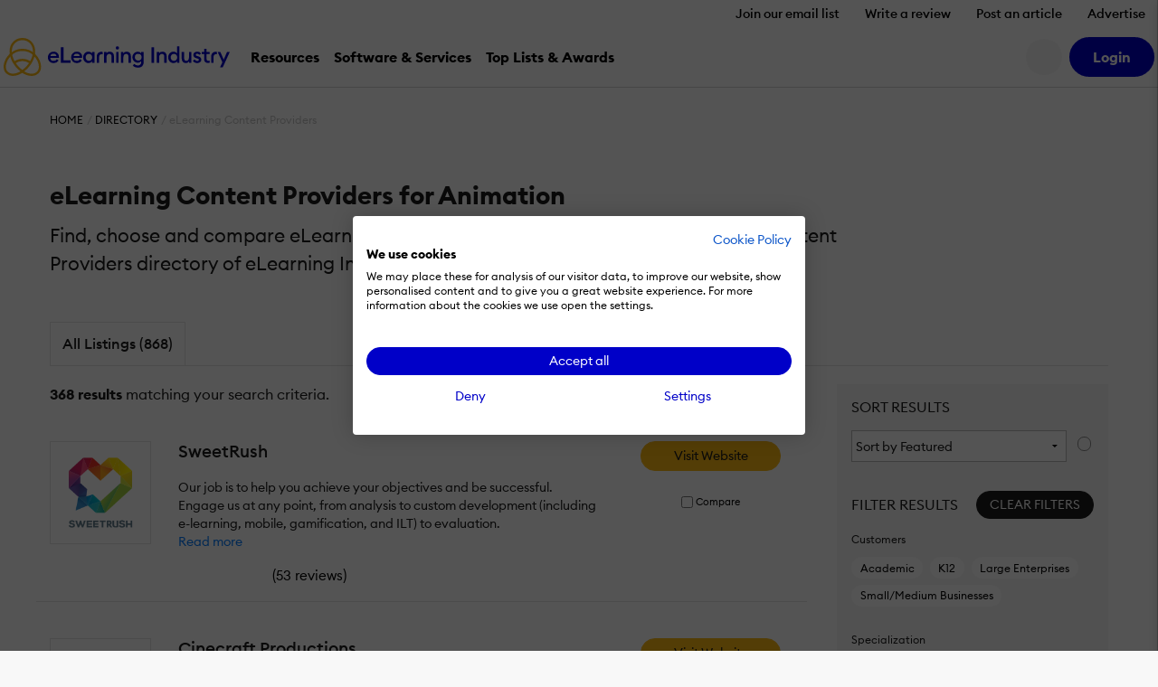

--- FILE ---
content_type: text/html; charset=UTF-8
request_url: https://elearningindustry.com/directory/business-categories/elearning-content-providers/solutions/animation
body_size: 23573
content:
<!DOCTYPE html>

<html xmlns="http://www.w3.org/1999/xhtml" xml:lang="en-US"
      lang="en-US">

<head><script>(function(w,i,g){w[g]=w[g]||[];if(typeof w[g].push=='function')w[g].push(i)})
(window,'GTM-W6GMZ2','google_tags_first_party');</script><script>(function(w,d,s,l){w[l]=w[l]||[];(function(){w[l].push(arguments);})('set', 'developer_id.dY2E1Nz', true);
		var f=d.getElementsByTagName(s)[0],
		j=d.createElement(s);j.async=true;j.src='/gtg1/';
		f.parentNode.insertBefore(j,f);
		})(window,document,'script','dataLayer');</script>

    <meta http-equiv="Content-Type" content="text/html; charset=utf-8"/>
<meta http-equiv="Content-Language" content="en-US>"/>

<meta name="Author" content="eLearning Industry"/>
<meta name="Owner" content="eLearning Industry"/>
<meta name="Publisher" content="eLearning Industry"/>
<meta name="Copyright" content="eLearning Industry"/>

<meta name="google-site-verification"
      content="7JEW4XCht-SdCpUyspB5voKo5OMvsmsBwCHW0HfzpQ4"/>
<meta name="norton-safeweb-site-verification"
      content="834kx5r2bjrlnn5s4zfibwmx4b34etjb-w6a44xau9lobjmordz8v051v0lt80159ol3rubeo5n6dmjetd93ghm-qbz4oywc3vkez7t--0p-ei98fd623o-ddgklrzgb"/>
<meta property="fb:pages" content="153356518080686"/>
<meta property="fb:app_id" content=""/>

<meta name="viewport" content="width=device-width, initial-scale=1, user-scalable=1"/>

<meta name="msapplication-TileColor" content="#da532c"/>
<meta name="msapplication-TileImage" content="https://elearningindustry.com/mstile-144x144.png"/>

<title>Content Providers for Graphic Design/Multimedia Development - Animation Industry - eLearning Industry 2026</title>

<link rel="apple-touch-icon" sizes="180x180" href="https://elearningindustry.com/apple-touch-icon.png">
<link rel="icon" type="image/png" sizes="32x32" href="https://elearningindustry.com/favicon-32x32.png">
<link rel="icon" type="image/png" sizes="16x16" href="https://elearningindustry.com/favicon-16x16.png">
<link rel="manifest" href="https://elearningindustry.com/site.webmanifest">
<link rel="mask-icon" href="https://elearningindustry.com/safari-pinned-tab.svg" color="#fdb913">
<meta name="msapplication-TileColor" content="#0000c8">
<meta name="theme-color" content="#ffffff">

<link rel="alternate" type="application/rss+xml" title="eLearning Industry RSS Feed" href="https://feeds.feedburner.com/elearningindustry"/>

<link rel="preconnect" href="https://cdn.elearningindustry.com" crossorigin>
<link rel="dns-prefetch" href="//cdn.elearningindustry.com">

<meta name='robots' content='index, follow, max-image-preview:large, max-snippet:-1, max-video-preview:-1' />
	<style>img:is([sizes="auto" i], [sizes^="auto," i]) { contain-intrinsic-size: 3000px 1500px }</style>
	
	<!-- This site is optimized with the Yoast SEO Premium plugin v26.7 (Yoast SEO v26.7) - https://yoast.com/wordpress/plugins/seo/ -->
	<meta name="description" content="Find choose and compare the Top Content Providers for Animation Industry. Narrow down your choices with eLearning Industry&#039;s software directory." />
	<link rel="canonical" href="https://elearningindustry.com/directory/business-categories/elearning-content-providers/solutions/animation" />
	<link rel="next" href="https://elearningindustry.com/directory/business-categories/elearning-content-providers/solutions/animation/page/2" />
	<meta property="og:locale" content="en_US" />
	<meta property="og:type" content="article" />
	<meta property="og:title" content="Animation Archives" />
	<meta property="og:description" content="Find choose and compare the Top Content Providers for Animation Industry. Narrow down your choices with eLearning Industry&#039;s software directory." />
	<meta property="og:url" content="https://elearningindustry.com/directory/business-categories/elearning-content-providers/solutions/animation" />
	<meta property="og:site_name" content="eLearning Industry" />
	<meta property="og:image" content="https://cdn.elearningindustry.com/wp-content/uploads/2020/10/eLearning-Industry_secondary-logo1.jpg" />
	<meta property="og:image:width" content="1897" />
	<meta property="og:image:height" content="872" />
	<meta property="og:image:type" content="image/jpeg" />
	<meta name="twitter:card" content="summary_large_image" />
	<meta name="twitter:site" content="@elearnindustry" />
	<script type="application/ld+json" class="yoast-schema-graph">{"@context":"https://schema.org","@graph":[{"@type":"CollectionPage","@id":"https://elearningindustry.com/directory/business-categories/elearning-content-providers/solutions/animation","url":"https://elearningindustry.com/directory/business-categories/elearning-content-providers/solutions/animation","name":"Content Providers for Graphic Design/Multimedia Development - Animation Industry - eLearning Industry 2026","isPartOf":{"@id":"https://elearningindustry.com/#website"},"description":"Find choose and compare the Top Content Providers for Animation Industry. Narrow down your choices with eLearning Industry's software directory.","breadcrumb":{"@id":"https://elearningindustry.com/directory/business-categories/elearning-content-providers/solutions/animation#breadcrumb"},"inLanguage":"en-US"},{"@type":"BreadcrumbList","@id":"https://elearningindustry.com/directory/business-categories/elearning-content-providers/solutions/animation#breadcrumb","itemListElement":[{"@type":"ListItem","position":1,"name":"Home","item":"https://elearningindustry.com/"},{"@type":"ListItem","position":2,"name":"Graphic Design/Multimedia Development","item":"https://elearningindustry.com/directory/business-categories/elearning-content-providers/solutions/graphic-design-multimedia-development"},{"@type":"ListItem","position":3,"name":"Animation"}]},{"@type":"WebSite","@id":"https://elearningindustry.com/#website","url":"https://elearningindustry.com/","name":"eLearning Industry","description":"Post your eLearning article. At eLearning Industry you will find the best collection of eLearning articles, eLearning concepts, eLearning software, and eLearning resources.","publisher":{"@id":"https://elearningindustry.com/#organization"},"potentialAction":[{"@type":"SearchAction","target":{"@type":"EntryPoint","urlTemplate":"https://elearningindustry.com/?s={search_term_string}"},"query-input":{"@type":"PropertyValueSpecification","valueRequired":true,"valueName":"search_term_string"}}],"inLanguage":"en-US"},{"@type":"Organization","@id":"https://elearningindustry.com/#organization","name":"eLearning Industry Inc","url":"https://elearningindustry.com/","logo":{"@type":"ImageObject","inLanguage":"en-US","@id":"https://elearningindustry.com/#/schema/logo/image/","url":"https://elearningindustry.com/wp-content/uploads/2020/08/eLearning_Industry_Logo.png","contentUrl":"https://elearningindustry.com/wp-content/uploads/2020/08/eLearning_Industry_Logo.png","width":1920,"height":360,"caption":"eLearning Industry Inc"},"image":{"@id":"https://elearningindustry.com/#/schema/logo/image/"},"sameAs":["https://www.facebook.com/eLearningIndustry","https://x.com/elearnindustry","https://www.linkedin.com/company/elearningindustry","https://pinterest.com/elearning_industry/","https://www.youtube.com/c/eLearningIndustry"]}]}</script>
	<!-- / Yoast SEO Premium plugin. -->


<link rel='dns-prefetch' href='//cdnjs.cloudflare.com' />
<link rel="alternate" type="application/rss+xml" title="eLearning Industry &raquo; Animation Solutions Feed" href="https://elearningindustry.com/directory/business-categories/elearning-content-providers/solutions/animation/feed" />
<style>:root{--branded-graphic1: url(../images//graphic-1.svg);--branded-graphic2: url(../images//graphic-2.svg);--branded-graphic3: url(../images//graphic-3.svg);--branded-graphic4: url(../images//graphic-4.svg);--branded-bannerGraphicLargeLeft: url(../images//banner-graphic-lg-left.svg);--branded-bannerGraphicLargeRight: url(../images//banner-graphic-lg-right.svg);--branded-bannerGraphicSmall: url(../images//banner-graphic-sm.svg);--branded-color1: ;--branded-color2: ;--branded-color3: ;--branded-color4: ;--branded-color5: ;}</style>    <script>
        var SITE_URL = 'https://elearningindustry.com';
        var THEME_URL = 'https://elearningindustry.com/wp-content/themes/eli-2015';
        var AJAX_URL = 'https://elearningindustry.com/wp-admin/admin-ajax.php';
        var ELI_KEYS = {
            gaTrackingId: "UA-29888936-1",
            googleMaps: "AIzaSyCjM9aUZkjVTJq-LOY9Q-Oea988VSz71uU",
            addThis: "ra-538f42054f4e3873",
            disqus: "elearningindustry",
            twitterVia: "elearnindustry",
            challengeKey: "0x4AAAAAAB1gRb2g3fI5YaCY"
        };
        var ELI = {
            extensions: {}
        };
        var UTIL = {
            require: function (dependencies) {
                "use strict";
                var _this = this;
                dependencies.forEach(function (name) {
                    _this.load(name);
                });
            },
            load: function (src) {
                "use strict";
                var script = document.createElement('script');
                script.src = src;
                script.async = false;
                document.head.appendChild(script);
            }
        };
    </script>
    
    
    <link rel="stylesheet" href="https://cdn.elearningindustry.com/wp-content/themes/eli-2015/assets/css/directory.css?id=3e6993d94b4aea78182723cf0f1b7d45" integrity="sha512-k86waTsb/pxVrB00n2124xnXcMO1v5qScjBJ573djm4hlEU83kSpn31zZwIu6sZtbhG3TOptlSKw9aHBKcIRiA==" crossorigin="anonymous" /><link rel="stylesheet" href="https://cdn.elearningindustry.com/wp-content/themes/eli-2015/assets/css/site.css?id=20f371a50910cb0cb70f97dcc3632919" integrity="sha512-m2dbH/05X+MX5JMtcVxGkvSU4BBILCwS5X6azHxmh1rqqpExMA/e9w6JDwqrUXecqYHsY8Q7UERUKyvYXlyuWA==" crossorigin="anonymous" /><link rel="stylesheet" href="https://cdn.elearningindustry.com/wp-content/themes/eli-2015/assets/css/navigation.css"  />
    
    <script src="https://kit.fontawesome.com/428d1947fa.js" crossorigin="anonymous" data-cookiefirst-category="necessary"></script>

<script>
    (function () {
        // Reload page on cookie preferences update.
        window.addEventListener('cf_consent', () => (window.location = window.location))
        window.addEventListener('cf_services_consent', () => (window.location = window.location))

        // Inform app that cookie consent is initialized.
        window.addEventListener('cf_init', function () {
            window.dispatchEvent(new CustomEvent('ELI/extensions/theme/cookieConsent', {detail: window.CookieFirst.consent}));
        });
    })()
</script>



    <link rel="preconnect" href="https://www.googletagmanager.com">

<script>
    window['gtag_enable_tcf_support'] = true;
</script>

<script data-cookiefirst-category="necessary">
    dataLayer = [
        {"visitorRole":"guest","visitorIsCurrentContentOwner":"false","visitorHasSubmittedArticle":"false","visitorCountryCode":"US","visitorIsCustomer":false,"visitorTotalOrderValue":0,"pageId":"","pageType":"business_listing_category","pageSubtype":"","pageCategory":"elearning-content-providers","pageCategories":"elearning-content-providers","pageClientId":"","event":"view","brand":"eli"}    ];

        (function (w, d, s, l, i) {
        w[l] = w[l] || [];
        w[l].push({
            'gtm.start':
                new Date().getTime(), event: 'gtm.js'
        });
        var f = d.getElementsByTagName(s)[0],
            j = d.createElement(s), dl = l != 'dataLayer' ? '&l=' + l : '';
        j.async = true;
        j.src =
            'https://www.googletagmanager.com/gtm.js?id=' + i + dl + '';
        f.parentNode.insertBefore(j, f);
    })(window, document, 'script', 'dataLayer', 'GTM-W6GMZ2');
    </script>

</head>

<body class="archive tax-7108_solutions term-animation term-182302 wp-theme-eli-2015">

<div id="wrapper">

<div id="container">
            <div class="c-navigation bg-white">
            <header class="border-bottom c-offcanvas__backdrop position-relative bg-white">
    <ul class="nav d-none d-xl-flex justify-content-end">
                    <li>
                <a class="nav-link c-header__link fs-6 fw-bold js-tracking__secNavLink pb-0"
                   aria-current="page" href="https://elearningindustry.com/newsletter-signup?itm_source=eli&amp;itm_medium=header&amp;itm_content=navbar_link&amp;itm_campaign=newsletter_signup">Join our email list</a>
            </li>
                    <li>
                <a class="nav-link c-header__link fs-6 fw-bold js-tracking__secNavLink pb-0"
                   aria-current="page" href="https://elearningindustry.com/share-your-experience-write-a-quick-review">Write a review</a>
            </li>
                    <li>
                <a class="nav-link c-header__link fs-6 fw-bold js-tracking__secNavLink pb-0"
                   aria-current="page" href="https://elearningindustry.com/post-here">Post an article</a>
            </li>
                    <li>
                <a class="nav-link c-header__link fs-6 fw-bold js-tracking__secNavLink pb-0"
                   aria-current="page" href="https://elearningindustry.com/advertise">Advertise</a>
            </li>
            </ul>

    <nav class="navbar navbar-expand-xl pt-xl-0">
        <div class="container-fluid">
            <div
                class="c-header__logoWrapper d-flex d-lg-inline position-relative ps-lg-5 ps-xl-0 flex-grow-1 flex-lg-grow-0">
                <button
                    class="navbar-toggler position-absolute top-50 start-0 translate-middle-y border-0"
                    type="button"
                    data-bs-toggle="offcanvas" data-bs-target="#mobile-nav"
                    aria-controls="mobile-nav"
                    aria-expanded="false" aria-label="Open mobile navigation">
                    <i class="far fa-bars" aria-hidden="true"></i>
                </button>

                <a class="navbar-brand d-inline-block mx-auto mx-lg-0" href="https://elearningindustry.com">
                    <svg width=250 style="max-width: 335px; min-width: 170px;"
         data-name="eLearning Industry Logo" xmlns="http://www.w3.org/2000/svg"
         viewBox="0 0 335.495 56.703">
        <defs>
            <style>
                .c-header-brandColor {fill:#0000c8}
                .c-header-iconColor {fill:#fdb913}
            </style>
        </defs>
        <title>eLearning Industry</title>
        <g transform="translate(-2909.092 -2455.12)">
            <g data-name="Group 4830"
               transform="translate(2974.699 2467.527)">
                <g data-name="Group 4829">
                    <g data-name="Group 4828"
                       transform="translate(0 1.506)">
                        <g data-name="Group 4827">
                            <path
                                d="M2971.284 2471.053c4.289 0 7.89 2.848 7.89 8.118 0 .359 0 .655-.034 1.179h-12.864a4.768 4.768 0 0 0 5.042 4.452 5.145 5.145 0 0 0 4.68-2.489l2.75 1.965a8.418 8.418 0 0 1-7.463 3.8 8.209 8.209 0 0 1-8.543-8.511 8.3 8.3 0 0 1 8.542-8.514zm-4.843 6.677h9.1a4.269 4.269 0 0 0-4.386-3.633 4.614 4.614 0 0 0-4.714 3.633z"
                                class="c-header-brandColor" data-name="Path 776"
                                transform="translate(-2962.741 -2464.507)"/>
                            <path d="M2977.834 2465.955h3.829v19.575h10.637v3.666h-14.469z"
                                  class="c-header-brandColor" data-name="Path 777"
                                  transform="translate(-2958.453 -2465.955)"/>
                            <path
                                d="M2998.158 2471.053c4.289 0 7.889 2.848 7.889 8.118 0 .359 0 .655-.033 1.179h-12.864a4.767 4.767 0 0 0 5.041 4.452 5.147 5.147 0 0 0 4.681-2.489l2.749 1.965a8.418 8.418 0 0 1-7.463 3.8 8.208 8.208 0 0 1-8.543-8.511 8.3 8.3 0 0 1 8.543-8.514zm-4.844 6.677h9.1a4.27 4.27 0 0 0-4.387-3.633 4.614 4.614 0 0 0-4.712 3.633z"
                                class="c-header-brandColor" data-name="Path 778"
                                transform="translate(-2955.106 -2464.507)"/>
                            <path
                                d="M3011.427 2471.053a6.526 6.526 0 0 1 5.237 2.521v-2.194h3.6v16.367h-3.6v-2.193a6.53 6.53 0 0 1-5.237 2.521c-4.485 0-7.89-3.831-7.89-8.511s3.404-8.511 7.89-8.511zm.655 3.273c-2.913 0-4.878 2.292-4.878 5.238s1.965 5.238 4.878 5.238 4.877-2.292 4.877-5.238-1.965-5.237-4.877-5.237z"
                                class="c-header-brandColor" data-name="Path 779"
                                transform="translate(-2951.15 -2464.507)"/>
                        </g>
                    </g>
                    <path
                        d="M3027.613 2471.381h3.6v2.226a5.63 5.63 0 0 1 4.975-2.553c3.8 0 6.252 2.684 6.252 6.842v9.853h-3.6v-9.264c0-2.586-1.31-4.158-3.4-4.158-2.39 0-4.223 1.865-4.223 5.369v8.053h-3.6z"
                        class="c-header-brandColor" data-name="Path 780"
                        transform="translate(-2944.311 -2463.001)"/>
                    <path
                        d="M3043.613 2469.594a2.406 2.406 0 1 1 0-4.812 2.406 2.406 0 0 1 0 4.812zm-1.8 3.569h3.6v16.367h-3.6z"
                        class="c-header-brandColor" data-name="Path 781"
                        transform="translate(-2940.453 -2464.782)"/>
                    <path
                        d="M3047.156 2471.381h3.6v2.226a5.631 5.631 0 0 1 4.975-2.553c3.8 0 6.252 2.684 6.252 6.842v9.853h-3.6v-9.264c0-2.586-1.309-4.158-3.4-4.158-2.39 0-4.222 1.865-4.222 5.369v8.053h-3.6z"
                        class="c-header-brandColor" data-name="Path 782"
                        transform="translate(-2938.759 -2463.001)"/>
                    <path
                        d="M3068.584 2494.917a10.351 10.351 0 0 1-7.659-3.012l2.193-2.585a7.2 7.2 0 0 0 5.434 2.388 4.75 4.75 0 0 0 4.942-5.105v-1.503a6.426 6.426 0 0 1-5.238 2.553 8.31 8.31 0 0 1 0-16.6 6.4 6.4 0 0 1 5.238 2.521v-2.194h3.6v15.254c.001 5.697-3.665 8.283-8.51 8.283zm.327-10.573a5.01 5.01 0 1 0-4.877-5.009 4.8 4.8 0 0 0 4.877 5.009z"
                        class="c-header-brandColor" data-name="Path 783"
                        transform="translate(-2934.996 -2463.001)"/>
                    <path d="M3082.474 2465.955h3.829v23.245h-3.829z"
                          class="c-header-brandColor"
                          data-name="Path 784" transform="translate(-2928.724 -2464.449)"/>
                    <path
                        d="M3088.477 2471.381h3.6v2.226a5.635 5.635 0 0 1 4.976-2.553c3.8 0 6.252 2.684 6.252 6.842v9.853h-3.6v-9.264c0-2.586-1.31-4.158-3.4-4.158-2.39 0-4.224 1.865-4.224 5.369v8.053h-3.6z"
                        class="c-header-brandColor" data-name="Path 785"
                        transform="translate(-2927.02 -2463.001)"/>
                    <path
                        d="M3109.651 2472.792a6.529 6.529 0 0 1 5.238 2.521v-10.377h3.6v24.551h-3.6v-2.194a6.532 6.532 0 0 1-5.238 2.521c-4.484 0-7.889-3.831-7.889-8.511s3.405-8.511 7.889-8.511zm.655 3.273c-2.914 0-4.877 2.292-4.877 5.238s1.963 5.238 4.877 5.238 4.877-2.292 4.877-5.238-1.964-5.238-4.877-5.238z"
                        class="c-header-brandColor" data-name="Path 786"
                        transform="translate(-2923.245 -2464.739)"/>
                    <path
                        d="M3117.369 2471.308h3.6v9.2c0 2.619 1.178 4.223 3.273 4.223 2.324 0 3.993-1.866 3.993-5.369v-8.053h3.6v16.367h-3.6v-2.227a5.3 5.3 0 0 1-4.778 2.554c-3.765 0-6.089-2.717-6.089-6.907z"
                        class="c-header-brandColor" data-name="Path 787"
                        transform="translate(-2918.811 -2462.928)"/>
                    <path
                        d="M3136.86 2488.075c-2.913 0-5.4-1.145-6.58-3.47l2.652-1.9a4.224 4.224 0 0 0 3.928 2.259c1.276 0 2.356-.589 2.356-1.735 0-.948-.556-1.506-2.521-2.1l-1.441-.392c-2.847-.786-4.32-2.586-4.288-5.009.033-2.913 2.586-4.68 5.859-4.68a6.221 6.221 0 0 1 5.532 2.782l-2.488 1.9a3.718 3.718 0 0 0-3.11-1.669c-1.08 0-2.193.557-2.193 1.539 0 .785.361 1.473 1.965 1.93l1.669.492c2.88.852 4.583 2.291 4.583 4.976.002 3.146-2.552 5.077-5.923 5.077z"
                        class="c-header-brandColor" data-name="Path 788"
                        transform="translate(-2915.142 -2463.001)"/>
                    <path
                        d="M3149.643 2488.845c-3.142 0-5.6-1.734-5.6-5.433v-7.89h-3.4v-3.207h3.4v-4.55h3.6v4.55h4.681v3.207h-4.681v7.3c0 2.029.884 2.781 2.75 2.781a5.822 5.822 0 0 0 1.931-.326v3.207a8.725 8.725 0 0 1-2.681.361z"
                        class="c-header-brandColor" data-name="Path 789"
                        transform="translate(-2912.198 -2463.935)"/>
                    <path
                        d="M3162.433 2494.516l3.5-7.725-7.038-15.482h3.961l5.042 11.588 5.008-11.588h3.994l-10.508 23.208z"
                        class="c-header-brandColor" data-name="Path 790"
                        transform="translate(-2907.012 -2462.928)"/>
                    <path
                        d="M3022.766 2478.959c0-2.542 1.265-4.653 5.124-4.169v-3.416c-4.948-1-8.669 2.287-8.669 6.959v9.375h3.545z"
                        class="c-header-brandColor" data-name="Path 791"
                        transform="translate(-2946.695 -2462.961)"/>
                    <path
                        d="M3154.927 2478.947c0-2.542 1.264-4.652 5.124-4.17v-3.415c-4.949-1-8.669 2.287-8.669 6.958v9.375h3.545z"
                        class="c-header-brandColor" data-name="Path 792"
                        transform="translate(-2909.147 -2462.964)"/>
                </g>
            </g>
            <g data-name="Group 4832" transform="translate(2909.092 2455.12)">
                <path
                    d="M2935.946 2507.065l-1-.75a72.09 72.09 0 0 1-5.8-4.815c-13.111-13.112-16.1-31.455-6.67-40.889a18.88 18.88 0 0 1 13.465-5.49 18.635 18.635 0 0 1 13.464 5.49c9.433 9.434 6.441 27.777-6.67 40.889a72.167 72.167 0 0 1-5.8 4.815zm-11.112-44.1c-8.138 8.138-5.146 24.374 6.67 36.188a56.774 56.774 0 0 0 4.443 3.744 56.509 56.509 0 0 0 4.447-3.744c11.816-11.815 14.808-28.05 6.67-36.188a15.372 15.372 0 0 0-11.114-4.519 15.581 15.581 0 0 0-11.115 4.519z"
                    class="c-header-iconColor" data-name="Path 793"
                    transform="translate(-2908.135 -2455.12)"/>
                <g data-name="Group 4831" transform="translate(9.054 16.114)">
                    <path
                        d="M2952.427 2477.7a22.78 22.78 0 0 0-16.468-6.711 23.089 23.089 0 0 0-16.467 6.711l-2.348-2.348a26.879 26.879 0 0 1 37.633 0z"
                        class="c-header-iconColor" data-name="Path 794"
                        transform="translate(-2917.144 -2467.669)"/>
                    <path
                        d="M2923.578 2486.64l-2.087-2.584a21.114 21.114 0 0 1 13.233-4.676 20.878 20.878 0 0 1 12.87 4.385l-2.031 2.63a17.748 17.748 0 0 0-21.984.244z"
                        class="c-header-iconColor" data-name="Path 795"
                        transform="translate(-2915.909 -2464.341)"/>
                </g>
                <path
                    d="M2945.813 2506.685a25.767 25.767 0 0 1-15.111-5.546l2-2.657c7.576 5.693 16.363 6.536 20.894 2 5.324-5.323 3.18-16.126-4.775-24.082q-.395-.393-.8-.768l2.264-2.432c.3.277.592.56.882.851 9.252 9.251 11.394 22.163 4.775 28.781a14.017 14.017 0 0 1-10.129 3.853z"
                    class="c-header-iconColor" data-name="Path 796"
                    transform="translate(-2904.237 -2449.982)"/>
                <path
                    d="M2923.913 2506.783a13.82 13.82 0 0 1-10-3.791c-3.264-3.264-4.5-8.106-3.475-13.635a29.393 29.393 0 0 1 8.349-15.047c.573-.573 1.171-1.13 1.779-1.657l2.175 2.512c-.548.473-1.087.976-1.6 1.493a26.064 26.064 0 0 0-7.433 13.3c-.818 4.42.09 8.212 2.558 10.68 4.485 4.484 13.229 3.6 20.8-2.1l2 2.654a25.817 25.817 0 0 1-15.153 5.591z"
                    class="c-header-iconColor" data-name="Path 797"
                    transform="translate(-2910.092 -2450.139)"/>
            </g>
        </g>
    </svg>
                </a>
            </div>

            <div
                class="d-none d-lg-flex align-items-center justify-content-end order-xl-last ms-xl-4">
                
                

                
                <button
                    class="c-header__searchIcon d-none d-xl-block bg-light border-0 me-2 d-flex align-items-center justify-content-center rounded-circle fs-4"
                    data-bs-toggle="modal" data-bs-target="#search-modal"
                    aria-label="Search button">
                    <i class="fs-24 far fa-search fa-fw" aria-hidden="true"></i>
                </button>

                <user-menu cookie-name="eli_user_logged_in">
    <div class="c-userNav">
        <div class="d-none js-user-menu-logged-in">
                            <div class="dropdown">
                    <button id="user-menu-dropdown"
                            class="c-header__myAccount bg-secondary d-flex align-items-center justify-content-center rounded-circle fs-4 border-0"
                            type="button" data-bs-toggle="dropdown" aria-expanded="false"
                            aria-label="User account button">
                        <i class="fas fa-user" aria-hidden="true"></i>
                    </button>

                    <ul class="dropdown-menu dropdown-menu-end border-0 shadow"
                        aria-labelledby="user-menu-dropdown">
                                                                                <li>
                                <a class="dropdown-item"
                                   href="https://elearningindustry.com/account">Dashboard</a>
                            </li>
                                                                                <li>
                                <a class="dropdown-item"
                                   href="https://elearningindustry.com/account/portfolio">Portfolio</a>
                            </li>
                                                                                <li>
                                <a class="dropdown-item"
                                   href="https://elearningindustry.com/account/billing">Billing</a>
                            </li>
                                                                                <li>
                                <a class="dropdown-item"
                                   href="https://elearningindustry.com/account/profile">Profile</a>
                            </li>
                                                                                    <li>
                                    <hr class="dropdown-divider">
                                </li>
                                                        <li>
                                <a class="dropdown-item"
                                   href="https://elearningindustry.com/login?action=logout&amp;amp;redirect_to=https%3A%2F%2Felearningindustry.com%2Fdirectory%2Fbusiness-categories%2Felearning-content-providers%2Fsolutions%2Fanimation&amp;amp;_wpnonce=9ac5c40ccc">Sign Out</a>
                            </li>
                                            </ul>
                </div>
                    </div>

        <div class="d-none js-user-menu-logged-out">
            <ul class="d-flex list-unstyled mb-0">
                                    <li class="">
                        <a href="https://elearningindustry.com/login?redirect_to=https%3A%2F%2Felearningindustry.com%2Fdirectory%2Fbusiness-categories%2Felearning-content-providers%2Fsolutions%2Fanimation" class="btn btn-secondary"
                           aria-current="page"><strong>Login</strong></a>
                    </li>
                            </ul>
        </div>
    </div>
</user-menu>
            </div>

            
            <div class="offcanvas offcanvas-start ms-xl-3 ms-xxl-4 me-xl-5 border-0 c-offcanvas__nav"
     tabindex="-1" id="mobile-nav" aria-label="Mobile navigation">
    <div class="offcanvas-header d-block px-3 py-2 text-center d-xl-none position-relative">
    <svg width=250 style="max-width: 335px; min-width: 170px;"
         data-name="eLearning Industry Logo" xmlns="http://www.w3.org/2000/svg"
         viewBox="0 0 335.495 56.703">
        <defs>
            <style>
                .c-header-brandColor {fill:#0000c8}
                .c-header-iconColor {fill:#fdb913}
            </style>
        </defs>
        <title>eLearning Industry</title>
        <g transform="translate(-2909.092 -2455.12)">
            <g data-name="Group 4830"
               transform="translate(2974.699 2467.527)">
                <g data-name="Group 4829">
                    <g data-name="Group 4828"
                       transform="translate(0 1.506)">
                        <g data-name="Group 4827">
                            <path
                                d="M2971.284 2471.053c4.289 0 7.89 2.848 7.89 8.118 0 .359 0 .655-.034 1.179h-12.864a4.768 4.768 0 0 0 5.042 4.452 5.145 5.145 0 0 0 4.68-2.489l2.75 1.965a8.418 8.418 0 0 1-7.463 3.8 8.209 8.209 0 0 1-8.543-8.511 8.3 8.3 0 0 1 8.542-8.514zm-4.843 6.677h9.1a4.269 4.269 0 0 0-4.386-3.633 4.614 4.614 0 0 0-4.714 3.633z"
                                class="c-header-brandColor" data-name="Path 776"
                                transform="translate(-2962.741 -2464.507)"/>
                            <path d="M2977.834 2465.955h3.829v19.575h10.637v3.666h-14.469z"
                                  class="c-header-brandColor" data-name="Path 777"
                                  transform="translate(-2958.453 -2465.955)"/>
                            <path
                                d="M2998.158 2471.053c4.289 0 7.889 2.848 7.889 8.118 0 .359 0 .655-.033 1.179h-12.864a4.767 4.767 0 0 0 5.041 4.452 5.147 5.147 0 0 0 4.681-2.489l2.749 1.965a8.418 8.418 0 0 1-7.463 3.8 8.208 8.208 0 0 1-8.543-8.511 8.3 8.3 0 0 1 8.543-8.514zm-4.844 6.677h9.1a4.27 4.27 0 0 0-4.387-3.633 4.614 4.614 0 0 0-4.712 3.633z"
                                class="c-header-brandColor" data-name="Path 778"
                                transform="translate(-2955.106 -2464.507)"/>
                            <path
                                d="M3011.427 2471.053a6.526 6.526 0 0 1 5.237 2.521v-2.194h3.6v16.367h-3.6v-2.193a6.53 6.53 0 0 1-5.237 2.521c-4.485 0-7.89-3.831-7.89-8.511s3.404-8.511 7.89-8.511zm.655 3.273c-2.913 0-4.878 2.292-4.878 5.238s1.965 5.238 4.878 5.238 4.877-2.292 4.877-5.238-1.965-5.237-4.877-5.237z"
                                class="c-header-brandColor" data-name="Path 779"
                                transform="translate(-2951.15 -2464.507)"/>
                        </g>
                    </g>
                    <path
                        d="M3027.613 2471.381h3.6v2.226a5.63 5.63 0 0 1 4.975-2.553c3.8 0 6.252 2.684 6.252 6.842v9.853h-3.6v-9.264c0-2.586-1.31-4.158-3.4-4.158-2.39 0-4.223 1.865-4.223 5.369v8.053h-3.6z"
                        class="c-header-brandColor" data-name="Path 780"
                        transform="translate(-2944.311 -2463.001)"/>
                    <path
                        d="M3043.613 2469.594a2.406 2.406 0 1 1 0-4.812 2.406 2.406 0 0 1 0 4.812zm-1.8 3.569h3.6v16.367h-3.6z"
                        class="c-header-brandColor" data-name="Path 781"
                        transform="translate(-2940.453 -2464.782)"/>
                    <path
                        d="M3047.156 2471.381h3.6v2.226a5.631 5.631 0 0 1 4.975-2.553c3.8 0 6.252 2.684 6.252 6.842v9.853h-3.6v-9.264c0-2.586-1.309-4.158-3.4-4.158-2.39 0-4.222 1.865-4.222 5.369v8.053h-3.6z"
                        class="c-header-brandColor" data-name="Path 782"
                        transform="translate(-2938.759 -2463.001)"/>
                    <path
                        d="M3068.584 2494.917a10.351 10.351 0 0 1-7.659-3.012l2.193-2.585a7.2 7.2 0 0 0 5.434 2.388 4.75 4.75 0 0 0 4.942-5.105v-1.503a6.426 6.426 0 0 1-5.238 2.553 8.31 8.31 0 0 1 0-16.6 6.4 6.4 0 0 1 5.238 2.521v-2.194h3.6v15.254c.001 5.697-3.665 8.283-8.51 8.283zm.327-10.573a5.01 5.01 0 1 0-4.877-5.009 4.8 4.8 0 0 0 4.877 5.009z"
                        class="c-header-brandColor" data-name="Path 783"
                        transform="translate(-2934.996 -2463.001)"/>
                    <path d="M3082.474 2465.955h3.829v23.245h-3.829z"
                          class="c-header-brandColor"
                          data-name="Path 784" transform="translate(-2928.724 -2464.449)"/>
                    <path
                        d="M3088.477 2471.381h3.6v2.226a5.635 5.635 0 0 1 4.976-2.553c3.8 0 6.252 2.684 6.252 6.842v9.853h-3.6v-9.264c0-2.586-1.31-4.158-3.4-4.158-2.39 0-4.224 1.865-4.224 5.369v8.053h-3.6z"
                        class="c-header-brandColor" data-name="Path 785"
                        transform="translate(-2927.02 -2463.001)"/>
                    <path
                        d="M3109.651 2472.792a6.529 6.529 0 0 1 5.238 2.521v-10.377h3.6v24.551h-3.6v-2.194a6.532 6.532 0 0 1-5.238 2.521c-4.484 0-7.889-3.831-7.889-8.511s3.405-8.511 7.889-8.511zm.655 3.273c-2.914 0-4.877 2.292-4.877 5.238s1.963 5.238 4.877 5.238 4.877-2.292 4.877-5.238-1.964-5.238-4.877-5.238z"
                        class="c-header-brandColor" data-name="Path 786"
                        transform="translate(-2923.245 -2464.739)"/>
                    <path
                        d="M3117.369 2471.308h3.6v9.2c0 2.619 1.178 4.223 3.273 4.223 2.324 0 3.993-1.866 3.993-5.369v-8.053h3.6v16.367h-3.6v-2.227a5.3 5.3 0 0 1-4.778 2.554c-3.765 0-6.089-2.717-6.089-6.907z"
                        class="c-header-brandColor" data-name="Path 787"
                        transform="translate(-2918.811 -2462.928)"/>
                    <path
                        d="M3136.86 2488.075c-2.913 0-5.4-1.145-6.58-3.47l2.652-1.9a4.224 4.224 0 0 0 3.928 2.259c1.276 0 2.356-.589 2.356-1.735 0-.948-.556-1.506-2.521-2.1l-1.441-.392c-2.847-.786-4.32-2.586-4.288-5.009.033-2.913 2.586-4.68 5.859-4.68a6.221 6.221 0 0 1 5.532 2.782l-2.488 1.9a3.718 3.718 0 0 0-3.11-1.669c-1.08 0-2.193.557-2.193 1.539 0 .785.361 1.473 1.965 1.93l1.669.492c2.88.852 4.583 2.291 4.583 4.976.002 3.146-2.552 5.077-5.923 5.077z"
                        class="c-header-brandColor" data-name="Path 788"
                        transform="translate(-2915.142 -2463.001)"/>
                    <path
                        d="M3149.643 2488.845c-3.142 0-5.6-1.734-5.6-5.433v-7.89h-3.4v-3.207h3.4v-4.55h3.6v4.55h4.681v3.207h-4.681v7.3c0 2.029.884 2.781 2.75 2.781a5.822 5.822 0 0 0 1.931-.326v3.207a8.725 8.725 0 0 1-2.681.361z"
                        class="c-header-brandColor" data-name="Path 789"
                        transform="translate(-2912.198 -2463.935)"/>
                    <path
                        d="M3162.433 2494.516l3.5-7.725-7.038-15.482h3.961l5.042 11.588 5.008-11.588h3.994l-10.508 23.208z"
                        class="c-header-brandColor" data-name="Path 790"
                        transform="translate(-2907.012 -2462.928)"/>
                    <path
                        d="M3022.766 2478.959c0-2.542 1.265-4.653 5.124-4.169v-3.416c-4.948-1-8.669 2.287-8.669 6.959v9.375h3.545z"
                        class="c-header-brandColor" data-name="Path 791"
                        transform="translate(-2946.695 -2462.961)"/>
                    <path
                        d="M3154.927 2478.947c0-2.542 1.264-4.652 5.124-4.17v-3.415c-4.949-1-8.669 2.287-8.669 6.958v9.375h3.545z"
                        class="c-header-brandColor" data-name="Path 792"
                        transform="translate(-2909.147 -2462.964)"/>
                </g>
            </g>
            <g data-name="Group 4832" transform="translate(2909.092 2455.12)">
                <path
                    d="M2935.946 2507.065l-1-.75a72.09 72.09 0 0 1-5.8-4.815c-13.111-13.112-16.1-31.455-6.67-40.889a18.88 18.88 0 0 1 13.465-5.49 18.635 18.635 0 0 1 13.464 5.49c9.433 9.434 6.441 27.777-6.67 40.889a72.167 72.167 0 0 1-5.8 4.815zm-11.112-44.1c-8.138 8.138-5.146 24.374 6.67 36.188a56.774 56.774 0 0 0 4.443 3.744 56.509 56.509 0 0 0 4.447-3.744c11.816-11.815 14.808-28.05 6.67-36.188a15.372 15.372 0 0 0-11.114-4.519 15.581 15.581 0 0 0-11.115 4.519z"
                    class="c-header-iconColor" data-name="Path 793"
                    transform="translate(-2908.135 -2455.12)"/>
                <g data-name="Group 4831" transform="translate(9.054 16.114)">
                    <path
                        d="M2952.427 2477.7a22.78 22.78 0 0 0-16.468-6.711 23.089 23.089 0 0 0-16.467 6.711l-2.348-2.348a26.879 26.879 0 0 1 37.633 0z"
                        class="c-header-iconColor" data-name="Path 794"
                        transform="translate(-2917.144 -2467.669)"/>
                    <path
                        d="M2923.578 2486.64l-2.087-2.584a21.114 21.114 0 0 1 13.233-4.676 20.878 20.878 0 0 1 12.87 4.385l-2.031 2.63a17.748 17.748 0 0 0-21.984.244z"
                        class="c-header-iconColor" data-name="Path 795"
                        transform="translate(-2915.909 -2464.341)"/>
                </g>
                <path
                    d="M2945.813 2506.685a25.767 25.767 0 0 1-15.111-5.546l2-2.657c7.576 5.693 16.363 6.536 20.894 2 5.324-5.323 3.18-16.126-4.775-24.082q-.395-.393-.8-.768l2.264-2.432c.3.277.592.56.882.851 9.252 9.251 11.394 22.163 4.775 28.781a14.017 14.017 0 0 1-10.129 3.853z"
                    class="c-header-iconColor" data-name="Path 796"
                    transform="translate(-2904.237 -2449.982)"/>
                <path
                    d="M2923.913 2506.783a13.82 13.82 0 0 1-10-3.791c-3.264-3.264-4.5-8.106-3.475-13.635a29.393 29.393 0 0 1 8.349-15.047c.573-.573 1.171-1.13 1.779-1.657l2.175 2.512c-.548.473-1.087.976-1.6 1.493a26.064 26.064 0 0 0-7.433 13.3c-.818 4.42.09 8.212 2.558 10.68 4.485 4.484 13.229 3.6 20.8-2.1l2 2.654a25.817 25.817 0 0 1-15.153 5.591z"
                    class="c-header-iconColor" data-name="Path 797"
                    transform="translate(-2910.092 -2450.139)"/>
            </g>
        </g>
    </svg>

    
    <span data-bs-dismiss="offcanvas"
          class="end-0 top-0 bottom-0 d-flex align-items-center px-3 fs-4 position-absolute"><i
            class="fal fa-times" aria-hidden="true"></i></span>
</div>

    <div class="offcanvas-body">
        
        

        <div class="c-header__nav d-flex w-100 flex-wrap flex-column flex-xl-row">
            <ul class="navbar-nav order-3 order-xl-1 me-auto gap-xl-2 gap-xxl-3 mb-0">
                                    <li class="dropdown">
                        
                        <a href="#"
                           class="nav-link c-header__link d-none d-xl-block"
                           aria-current="page" data-bs-toggle="dropdown"
                           data-bs-auto-close="outside"
                           aria-expanded="true"
                           is="dropdown-backdrop"><strong>Resources</strong></a>

                        
                        <a href="#" id="menu-link-mobile-0"
                           class="nav-link link-dark position-relative d-xl-none"
                           aria-current="page"
                           data-bs-toggle="offcanvas"
                           data-bs-target="#panel-mobile-0"
                           aria-controls="panel-mobile-0" aria-expanded="false"
                           aria-label="Resources"><strong
                                class="w-100 pe-3">Resources</strong><i
                                class="far fa-angle-right position-absolute end-0 top-50 translate-middle-y"
                                aria-hidden="true"></i></a>

                        
                        <div
    class="pe-none bg-transparent dropdown-menu c-header__dropdown fs-4 shadow-none overflow-hidden p-0 border-0 c-header__dropdown--start"
    data-bs-popper="none">
    <div class="c-header__dropdownContainer container pe-auto shadow g-0 bg-white overflow-hidden">
        <div class="row g-0 w-100">
    <div class="col-12 col-xl">
        <ul class="list-unstyled d-flex flex-column h-100 p-4" style="min-height: 200px;">
                    <li class="mb-2 ">
                            <a href="https://elearningindustry.com/articles"
                   class="link-dark js-tracking__mainNavLink ">
                    Articles
                                    </a>
                    </li>
                    <li class="mb-2 ">
                            <a href="https://elearningindustry.com/free-ebooks"
                   class="link-dark js-tracking__mainNavLink ">
                    eBooks
                                    </a>
                    </li>
                    <li class="mb-2 ">
                            <a href="https://elearningindustry.com/webinars"
                   class="link-dark js-tracking__mainNavLink ">
                    Webinars
                                    </a>
                    </li>
                    <li class="mb-2 ">
                            <a href="https://elearningindustry.com/press-releases"
                   class="link-dark js-tracking__mainNavLink ">
                    Press Releases
                                    </a>
                    </li>
                    <li class="mb-2 ">
                            <a href="https://elearningindustry.com/elearning-events"
                   class="link-dark js-tracking__mainNavLink ">
                    Events
                                    </a>
                    </li>
                    <li class=" ">
                            <a href="https://elearningindustry.com/jobs"
                   class="link-dark js-tracking__mainNavLink ">
                    Job openings
                                    </a>
                    </li>
    
    
</ul>
    </div>

            <div class="col-auto">
            <div class="p-4 py-5 h-100 c-slot__bgImg c-slot__bgImg--orange h-100">
    <div class="pt-2">
        <h3 class="h5 mb-3 fw-bolder text-white">Publish your article with us and reach a large community of eLearning professionals</h3>
        <a href="https://elearningindustry.com/post-here"
           class="btn btn-secondary js-tracking__mainNavSlotLink">See more</a>
    </div>
</div>
        </div>
    </div>
    </div>
</div>
                    </li>
                                    <li class="dropdown">
                        
                        <a href="#"
                           class="nav-link c-header__link d-none d-xl-block"
                           aria-current="page" data-bs-toggle="dropdown"
                           data-bs-auto-close="outside"
                           aria-expanded="true"
                           is="dropdown-backdrop"><strong>Software &amp; Services</strong></a>

                        
                        <a href="#" id="menu-link-mobile-1"
                           class="nav-link link-dark position-relative d-xl-none"
                           aria-current="page"
                           data-bs-toggle="offcanvas"
                           data-bs-target="#panel-mobile-1"
                           aria-controls="panel-mobile-1" aria-expanded="false"
                           aria-label="Software &amp; Services"><strong
                                class="w-100 pe-3">Software &amp; Services</strong><i
                                class="far fa-angle-right position-absolute end-0 top-50 translate-middle-y"
                                aria-hidden="true"></i></a>

                        
                        <div
    class="pe-none bg-transparent dropdown-menu c-header__dropdown fs-4 shadow-none overflow-hidden p-0 border-0 c-header__dropdown--start c-header__dropdownDirectory"
    data-bs-popper="none">
    <div class="c-header__dropdownContainer container pe-auto shadow g-0 bg-white overflow-hidden">
        <div class="row g-0 w-100">
    <div class="col-12 col-xl">
        <ul class="list-unstyled d-flex justify-content-between h-100 p-4">
                                                                                                                                    <li class="h-100 w-50 me-5">
                                                    <div
                                                        class="fw-bold lh-1 mb-4">eLearning Categories</div>
                                                    <ul class="list-unstyled d-flex flex-column" style="min-height: 480px;">
                    <li class="mb-2 ">
                            <a href="https://elearningindustry.com/directory/software-categories/learning-management-systems"
                   class="link-dark js-tracking__mainNavLink ">
                    Learning Management Systems (LMS)
                                    </a>
                    </li>
                    <li class="mb-2 ">
                            <a href="https://elearningindustry.com/directory/software-categories/elearning-authoring-tools"
                   class="link-dark js-tracking__mainNavLink ">
                    eLearning Authoring Tools
                                    </a>
                    </li>
                    <li class="mb-2 ">
                            <a href="https://elearningindustry.com/directory/business-categories/elearning-content-providers"
                   class="link-dark js-tracking__mainNavLink ">
                    eLearning Content Providers
                                    </a>
                    </li>
                    <li class="mb-2 ">
                            <a href="https://elearningindustry.com/directory/software-categories/ai-tools"
                   class="link-dark js-tracking__mainNavLink ">
                    AI Tools
                                    </a>
                    </li>
                    <li class="mb-2 ">
                            <a href="https://elearningindustry.com/directory/business-categories/elearning-courses-marketplace"
                   class="link-dark js-tracking__mainNavLink ">
                    eLearning Course Marketplaces
                                    </a>
                    </li>
                    <li class="mb-2 ">
                            <a href="https://elearningindustry.com/directory/business-categories/online-language-providers"
                   class="link-dark js-tracking__mainNavLink ">
                    Online Language Providers
                                    </a>
                    </li>
                    <li class="mb-2 ">
                            <a href="https://elearningindustry.com/directory/business-categories/elearning-voice-actors"
                   class="link-dark js-tracking__mainNavLink ">
                    eLearning Voice Actors
                                    </a>
                    </li>
                    <li class="mb-2 ">
                            <a href="https://elearningindustry.com/directory/business-categories/elearning-translations-providers"
                   class="link-dark js-tracking__mainNavLink ">
                    eLearning Translation Providers
                                    </a>
                    </li>
                    <li class="mb-2 ">
                            <a href="https://elearningindustry.com/directory/software-categories/web-conferencing-software"
                   class="link-dark js-tracking__mainNavLink ">
                    Web Conferencing Software
                                    </a>
                    </li>
                    <li class="mb-2 ">
                            <a href="https://elearningindustry.com/directory/software-categories/project-management-software"
                   class="link-dark js-tracking__mainNavLink ">
                    Project Management Software
                                    </a>
                    </li>
                    <li class="mb-2 ">
                            <a href="https://elearningindustry.com/advertise/products/ppc-lms-learning-management-system?itm_source=eli&amp;itm_medium=header&amp;itm_content=navbar_link&amp;itm_campaign=free_dir_listing"
                   class="link-dark js-tracking__mainNavLink fw-bold">
                    Get Listed
                                            <i class="far fa-arrow-right ml-1" aria-hidden="true"></i>
                                    </a>
                    </li>
                                        <li class="mb-2 mt-auto">
                            <div class="d-block">
                    <small class="d-block text-muted mb-n1"></small>
                    <a href="https://www.talentlms.com/register-eldir/aff:el-ads2" target="_blank" rel="noopener "
                       class="link-dark d-inline-block js-tracking__mainNavLink">Forever Free LMS</a>
                    <i class="far fa-external-link ml-1 small"
                       aria-hidden="true"></i>
                </div>
                    </li>
                                        <li class=" ">
                            <div class="d-block">
                    <small class="d-block text-muted mb-n1"></small>
                    <a href="https://www.ispringsolutions.com/ispring-suite?ref=elearningindustry_eli-ispring-suite-site-link&amp;utm_source=elearningindustry&amp;utm_medium=partner&amp;utm_campaign=eli-ispring-suite-site-link" target="_blank" rel="noopener "
                       class="link-dark d-inline-block js-tracking__mainNavLink">PPT-to-SCORM authoring tool</a>
                    <i class="far fa-external-link ml-1 small"
                       aria-hidden="true"></i>
                </div>
                    </li>
    
    
</ul>
                                                </li>
                                                                                                                                                                                <li class="h-100 w-50 ">
                                                    <div
                                                        class="fw-bold lh-1 mb-4">HR Categories</div>
                                                    <ul class="list-unstyled d-flex flex-column" style="min-height: 480px;">
                    <li class="mb-2 ">
                            <a href="https://elearningindustry.com/directory/software-categories/applicant-tracking-systems"
                   class="link-dark js-tracking__mainNavLink ">
                    Applicant Tracking Systems
                                    </a>
                    </li>
                    <li class="mb-2 ">
                            <a href="https://elearningindustry.com/directory/software-categories/employee-engagement-software"
                   class="link-dark js-tracking__mainNavLink ">
                    Employee Engagement Software
                                    </a>
                    </li>
                    <li class="mb-2 ">
                            <a href="https://elearningindustry.com/directory/software-categories/onboarding-software"
                   class="link-dark js-tracking__mainNavLink ">
                    Employee Onboarding Software
                                    </a>
                    </li>
                    <li class="mb-2 ">
                            <a href="https://elearningindustry.com/directory/software-categories/employee-recognition-software"
                   class="link-dark js-tracking__mainNavLink ">
                    Employee Recognition Software
                                    </a>
                    </li>
                    <li class="mb-2 ">
                            <a href="https://elearningindustry.com/directory/software-categories/employee-scheduling-software"
                   class="link-dark js-tracking__mainNavLink ">
                    Employee Scheduling Software
                                    </a>
                    </li>
                    <li class="mb-2 ">
                            <a href="https://elearningindustry.com/directory/software-categories/payroll-software"
                   class="link-dark js-tracking__mainNavLink ">
                    Payroll Software
                                    </a>
                    </li>
                    <li class="mb-2 ">
                            <a href="https://elearningindustry.com/directory/software-categories/recruiting-software"
                   class="link-dark js-tracking__mainNavLink ">
                    Recruiting Software
                                    </a>
                    </li>
                    <li class="mb-2 ">
                            <a href="https://elearningindustry.com/directory/software-categories/time-tracking-software"
                   class="link-dark js-tracking__mainNavLink ">
                    Time Tracking Software
                                    </a>
                    </li>
                    <li class="mb-2 ">
                            <a href="https://elearningindustry.com/directory/software-categories/workforce-management-software"
                   class="link-dark js-tracking__mainNavLink ">
                    Workforce Management Software
                                    </a>
                    </li>
                    <li class=" ">
                            <a href="https://elearningindustry.com/top-hr-companies-registration"
                   class="link-dark js-tracking__mainNavLink fw-bold">
                    Get Listed
                                            <i class="far fa-arrow-right ml-1" aria-hidden="true"></i>
                                    </a>
                    </li>
    
    <li class="mt-4 py-3">
                                                                <div>
        <span style="font-size: 16px;">By</span>
        <img src="https://cdn.elearningindustry.com/wp-content/uploads/2023/11/logo-icon-grey-green.svg" alt="Branding Icon 2" class="c-customBranded__byBrandLogo"
             style="max-width: 100px;">
    </div>
                                                            </li>
</ul>
                                                </li>
                                                                                                                        </ul>
    </div>

            <div class="col-auto">
            <div class="p-4 py-5 h-100 c-slot__bgImg c-slot__bgImg--green h-100">
    <div class="pt-2">
        <h3 class="h5 mb-3 fw-bolder text-white">Get listed and reach buyers at the right time</h3>
        <a href="https://elearningindustry.com/advertise/products/ppc-lms-learning-management-system"
           class="btn btn-primary js-tracking__mainNavSlotLink">Join our Directories</a>
    </div>
</div>
        </div>
    </div>
    </div>
</div>
                    </li>
                                    <li class="dropdown">
                        
                        <a href="#"
                           class="nav-link c-header__link d-none d-xl-block"
                           aria-current="page" data-bs-toggle="dropdown"
                           data-bs-auto-close="outside"
                           aria-expanded="true"
                           is="dropdown-backdrop"><strong>Top Lists &amp; Awards</strong></a>

                        
                        <a href="#" id="menu-link-mobile-2"
                           class="nav-link link-dark position-relative d-xl-none"
                           aria-current="page"
                           data-bs-toggle="offcanvas"
                           data-bs-target="#panel-mobile-2"
                           aria-controls="panel-mobile-2" aria-expanded="false"
                           aria-label="Top Lists &amp; Awards"><strong
                                class="w-100 pe-3">Top Lists &amp; Awards</strong><i
                                class="far fa-angle-right position-absolute end-0 top-50 translate-middle-y"
                                aria-hidden="true"></i></a>

                        
                        <div
    class="pe-none bg-transparent dropdown-menu c-header__dropdown fs-4 shadow-none overflow-hidden p-0 border-0 c-header__dropdown--start c-header__dropdownToplists"
    data-bs-popper="none">
    <div class="c-header__dropdownContainer container pe-auto shadow g-0 bg-white overflow-hidden">
        <div class="row g-0 w-100">
    <div class="col-12 col-xl">
        <div class="d-flex">
    <div class="p-4 bg-light">
        <ul class="text-nowrap nav-fill nav nav-pills d-flex flex-column h-100" role="tablist">
                                                <li class="nav-item border border-1 flex-grow-0 ">
                        <button
                            class="px-3 d-inline-flex align-items-center nav-pill nav-link text-left  active "
                            data-toggle="pill" data-target="#pills-922585" type="button"
                            role="tab" aria-controls="pills-922585"
                            aria-selected="true">
                            LMS Top Lists<i
                                class="ms-auto ps-2 ml-auto pl-2 fa-solid fa-angle-right"></i>
                        </button>
                    </li>
                                                                <li class="nav-item border border-1 flex-grow-0  mt-2 ">
                        <button
                            class="px-3 d-inline-flex align-items-center nav-pill nav-link text-left "
                            data-toggle="pill" data-target="#pills-922586" type="button"
                            role="tab" aria-controls="pills-922586"
                            aria-selected="false">
                            Content Provider Top Lists<i
                                class="ms-auto ps-2 ml-auto pl-2 fa-solid fa-angle-right"></i>
                        </button>
                    </li>
                                                                <li class="nav-item border border-1 flex-grow-0  mt-2 ">
                        <button
                            class="px-3 d-inline-flex align-items-center nav-pill nav-link text-left "
                            data-toggle="pill" data-target="#pills-923401" type="button"
                            role="tab" aria-controls="pills-923401"
                            aria-selected="false">
                            Authoring Tools Top Lists<i
                                class="ms-auto ps-2 ml-auto pl-2 fa-solid fa-angle-right"></i>
                        </button>
                    </li>
                                                                <li class="nav-item border border-1 flex-grow-0  mt-2 ">
                        <button
                            class="px-3 d-inline-flex align-items-center nav-pill nav-link text-left "
                            data-toggle="pill" data-target="#pills-932666" type="button"
                            role="tab" aria-controls="pills-932666"
                            aria-selected="false">
                            AI Excellence Awards<i
                                class="ms-auto ps-2 ml-auto pl-2 fa-solid fa-angle-right"></i>
                        </button>
                    </li>
                                                                <li class="nav-item border border-1 flex-grow-0  mt-2 ">
                        <button
                            class="px-3 d-inline-flex align-items-center nav-pill nav-link text-left "
                            data-toggle="pill" data-target="#pills-924880" type="button"
                            role="tab" aria-controls="pills-924880"
                            aria-selected="false">
                            All Top Lists<i
                                class="ms-auto ps-2 ml-auto pl-2 fa-solid fa-angle-right"></i>
                        </button>
                    </li>
                                    </ul>
    </div>

    <div class="tab-content p-4" id="pills-tabContent">
                                    <div class="tab-pane  show active "
                     id="pills-922585" role="tabpanel"
                     aria-labelledby="pills-922585-tab">
                    <div class="fw-bold mb-0">LMS Top Lists</div>
                    <ul class="list-unstyled d-flex flex-column mt-4">
                    <li class="mb-2 ">
                            <a href="https://elearningindustry.com/the-best-learning-management-systems-top-list"
                   class="link-dark js-tracking__mainNavLink ">
                    Best LMSs
                                    </a>
                    </li>
                    <li class="mb-2 ">
                            <a href="https://elearningindustry.com/best-ai-tools-for-training-and-education-top-lms-platforms"
                   class="link-dark js-tracking__mainNavLink ">
                    AI Tools
                                    </a>
                    </li>
                    <li class="mb-2 ">
                            <a href="https://elearningindustry.com/top-lms-tools-measure-roi-for-training"
                   class="link-dark js-tracking__mainNavLink ">
                    Measure ROI for Training
                                    </a>
                    </li>
                    <li class=" ">
                            <a href="https://elearningindustry.com/subjects/top-lists/lms-top-lists"
                   class="link-dark js-tracking__mainNavLink fw-bold">
                    See all LMS Top Lists
                                            <i class="far fa-arrow-right ml-1" aria-hidden="true"></i>
                                    </a>
                    </li>
    
    
</ul>
                </div>
                                                <div class="tab-pane "
                     id="pills-922586" role="tabpanel"
                     aria-labelledby="pills-922586-tab">
                    <div class="fw-bold mb-0">Content Provider Top Lists</div>
                    <ul class="list-unstyled d-flex flex-column mt-4">
                    <li class="mb-2 ">
                            <a href="https://elearningindustry.com/top-elearning-content-development-companies"
                   class="link-dark js-tracking__mainNavLink ">
                    Top Content Providers
                                    </a>
                    </li>
                    <li class="mb-2 ">
                            <a href="https://elearningindustry.com/top-custom-elearning-content-providers-and-corporate-training-solutions"
                   class="link-dark js-tracking__mainNavLink ">
                    Corporate Training
                                    </a>
                    </li>
                    <li class="mb-2 ">
                            <a href="https://elearningindustry.com/top-ai-tools-ai-experts-content-providers-list"
                   class="link-dark js-tracking__mainNavLink ">
                    AI Tools
                                    </a>
                    </li>
                    <li class=" ">
                            <a href="https://elearningindustry.com/subjects/top-lists/content-provider-top-lists"
                   class="link-dark js-tracking__mainNavLink fw-bold">
                    See all Content Provider Top Lists
                                            <i class="far fa-arrow-right ml-1" aria-hidden="true"></i>
                                    </a>
                    </li>
    
    
</ul>
                </div>
                                                <div class="tab-pane "
                     id="pills-923401" role="tabpanel"
                     aria-labelledby="pills-923401-tab">
                    <div class="fw-bold mb-0">Authoring Tools Top Lists</div>
                    <ul class="list-unstyled d-flex flex-column mt-4">
                    <li class="mb-2 ">
                            <a href="https://elearningindustry.com/best-elearning-authoring-tools-and-course-creation-software"
                   class="link-dark js-tracking__mainNavLink ">
                    Top-Notch Training Content
                                    </a>
                    </li>
                    <li class=" ">
                            <a href="https://elearningindustry.com/subjects/top-lists/authoring-tools-top-lists"
                   class="link-dark js-tracking__mainNavLink fw-bold">
                    See all Authoring Tools Top Lists
                                            <i class="far fa-arrow-right ml-1" aria-hidden="true"></i>
                                    </a>
                    </li>
    
    
</ul>
                </div>
                                                <div class="tab-pane "
                     id="pills-932666" role="tabpanel"
                     aria-labelledby="pills-932666-tab">
                    <div class="fw-bold mb-0">AI Excellence Awards</div>
                    <ul class="list-unstyled d-flex flex-column mt-4">
                    <li class="mb-2 ">
                            <a href="https://elearningindustry.com/ai-excellence-awards-leading-ai-innovation-for-learning-and-skills-development"
                   class="link-dark js-tracking__mainNavLink ">
                    Learning &amp; Skills Development
                                    </a>
                    </li>
                    <li class="mb-2 ">
                            <a href="https://elearningindustry.com/ai-excellence-awards-most-effective-implementation-of-ai-for-talent-development-management"
                   class="link-dark js-tracking__mainNavLink ">
                    Talent Development &amp; Management
                                    </a>
                    </li>
                    <li class=" ">
                            <a href="https://elearningindustry.com/subjects/top-lists/ai-excellence-awards"
                   class="link-dark js-tracking__mainNavLink fw-bold">
                    See all AI Excellence Awards
                                            <i class="far fa-arrow-right ml-1" aria-hidden="true"></i>
                                    </a>
                    </li>
    
    
</ul>
                </div>
                                                <div class="tab-pane "
                     id="pills-924880" role="tabpanel"
                     aria-labelledby="pills-924880-tab">
                    <div class="fw-bold mb-0">All Top Lists</div>
                    <ul class="list-unstyled d-flex flex-column mt-4">
                    <li class=" ">
                            <a href="https://elearningindustry.com/subjects/top-lists"
                   class="link-dark js-tracking__mainNavLink fw-bold">
                    See all Top Lists
                                            <i class="far fa-arrow-right ml-1" aria-hidden="true"></i>
                                    </a>
                    </li>
    
    
</ul>
                </div>
                        </div>
</div>
    </div>

            <div class="col-auto">
            <div class="p-4 py-5 h-100 c-slot__bgImg c-slot__bgImg--green h-100">
    <div class="pt-2">
        <h3 class="h5 mb-3 fw-bolder text-white">Get listed and reach buyers at the right time</h3>
        <a href="https://elearningindustry.com/advertise/categories/top-lists-apply"
           class="btn btn-primary js-tracking__mainNavSlotLink">Feature in our Top Lists</a>
    </div>
</div>
        </div>
    </div>
    </div>
</div>
                    </li>
                            </ul>

                            <ul class="d-block d-xl-none navbar-nav order-4 pt-2 my-3 border-top order-xl-1">
                                            <li>
                            <a href="https://elearningindustry.com/newsletter-signup?itm_source=eli&amp;itm_medium=header&amp;itm_content=navbar_link&amp;itm_campaign=newsletter_signup"
                               class="nav-link link-dark "
                               aria-current="page">
                                <strong class="fw-bold">Join our email list</strong></a>
                        </li>
                                            <li>
                            <a href="https://elearningindustry.com/share-your-experience-write-a-quick-review"
                               class="nav-link link-dark "
                               aria-current="page">
                                <strong class="fw-bold">Write a review</strong></a>
                        </li>
                                            <li>
                            <a href="https://elearningindustry.com/post-here"
                               class="nav-link link-dark "
                               aria-current="page">
                                <strong class="fw-bold">Post an article</strong></a>
                        </li>
                                            <li>
                            <a href="https://elearningindustry.com/advertise"
                               class="nav-link link-dark pb-0"
                               aria-current="page">
                                <strong class="fw-bold">Advertise</strong></a>
                        </li>
                                    </ul>
            
            <div class="d-flex d-lg-none align-items-center order-5">
                
                

                
                <button
                    class="c-header__searchIcon d-none d-xl-block bg-light border-0 me-2 d-flex align-items-center justify-content-center rounded-circle fs-4"
                    data-bs-toggle="modal" data-bs-target="#search-modal"
                    aria-label="Search button">
                    <i class="fs-24 far fa-search fa-fw" aria-hidden="true"></i>
                </button>

                <user-menu cookie-name="eli_user_logged_in">
    <div class="c-userNav">
        <div class="d-none js-user-menu-logged-in">
                            <a href="https://elearningindustry.com/account"
                   class="c-header__myAccount bg-secondary d-flex d-lg-none align-items-center justify-content-center rounded-circle fs-4"
                   aria-label="My account"><i class="fas fa-user" aria-hidden="true"></i></a>
                    </div>

        <div class="d-none js-user-menu-logged-out">
            <ul class="d-flex list-unstyled mb-0">
                                    <li class="">
                        <a href="https://elearningindustry.com/login?redirect_to=https%3A%2F%2Felearningindustry.com%2Fdirectory%2Fbusiness-categories%2Felearning-content-providers%2Fsolutions%2Fanimation" class="btn btn-secondary"
                           aria-current="page"><strong>Login</strong></a>
                    </li>
                            </ul>
        </div>
    </div>
</user-menu>
            </div>
        </div>
    </div>
</div>

            
            <div class="col-12 d-xl-none">
            <div class="offcanvas offcanvas-start border-0 c-offcanvas__nav c-offcanvas--secondLevel"
             tabindex="-1"
             id="panel-mobile-0" aria-labelledby="menu-link-mobile-0">
            <div class="offcanvas-header d-block px-3 py-2 text-center d-xl-none position-relative">
    <svg width=250 style="max-width: 335px; min-width: 170px;"
         data-name="eLearning Industry Logo" xmlns="http://www.w3.org/2000/svg"
         viewBox="0 0 335.495 56.703">
        <defs>
            <style>
                .c-header-brandColor {fill:#0000c8}
                .c-header-iconColor {fill:#fdb913}
            </style>
        </defs>
        <title>eLearning Industry</title>
        <g transform="translate(-2909.092 -2455.12)">
            <g data-name="Group 4830"
               transform="translate(2974.699 2467.527)">
                <g data-name="Group 4829">
                    <g data-name="Group 4828"
                       transform="translate(0 1.506)">
                        <g data-name="Group 4827">
                            <path
                                d="M2971.284 2471.053c4.289 0 7.89 2.848 7.89 8.118 0 .359 0 .655-.034 1.179h-12.864a4.768 4.768 0 0 0 5.042 4.452 5.145 5.145 0 0 0 4.68-2.489l2.75 1.965a8.418 8.418 0 0 1-7.463 3.8 8.209 8.209 0 0 1-8.543-8.511 8.3 8.3 0 0 1 8.542-8.514zm-4.843 6.677h9.1a4.269 4.269 0 0 0-4.386-3.633 4.614 4.614 0 0 0-4.714 3.633z"
                                class="c-header-brandColor" data-name="Path 776"
                                transform="translate(-2962.741 -2464.507)"/>
                            <path d="M2977.834 2465.955h3.829v19.575h10.637v3.666h-14.469z"
                                  class="c-header-brandColor" data-name="Path 777"
                                  transform="translate(-2958.453 -2465.955)"/>
                            <path
                                d="M2998.158 2471.053c4.289 0 7.889 2.848 7.889 8.118 0 .359 0 .655-.033 1.179h-12.864a4.767 4.767 0 0 0 5.041 4.452 5.147 5.147 0 0 0 4.681-2.489l2.749 1.965a8.418 8.418 0 0 1-7.463 3.8 8.208 8.208 0 0 1-8.543-8.511 8.3 8.3 0 0 1 8.543-8.514zm-4.844 6.677h9.1a4.27 4.27 0 0 0-4.387-3.633 4.614 4.614 0 0 0-4.712 3.633z"
                                class="c-header-brandColor" data-name="Path 778"
                                transform="translate(-2955.106 -2464.507)"/>
                            <path
                                d="M3011.427 2471.053a6.526 6.526 0 0 1 5.237 2.521v-2.194h3.6v16.367h-3.6v-2.193a6.53 6.53 0 0 1-5.237 2.521c-4.485 0-7.89-3.831-7.89-8.511s3.404-8.511 7.89-8.511zm.655 3.273c-2.913 0-4.878 2.292-4.878 5.238s1.965 5.238 4.878 5.238 4.877-2.292 4.877-5.238-1.965-5.237-4.877-5.237z"
                                class="c-header-brandColor" data-name="Path 779"
                                transform="translate(-2951.15 -2464.507)"/>
                        </g>
                    </g>
                    <path
                        d="M3027.613 2471.381h3.6v2.226a5.63 5.63 0 0 1 4.975-2.553c3.8 0 6.252 2.684 6.252 6.842v9.853h-3.6v-9.264c0-2.586-1.31-4.158-3.4-4.158-2.39 0-4.223 1.865-4.223 5.369v8.053h-3.6z"
                        class="c-header-brandColor" data-name="Path 780"
                        transform="translate(-2944.311 -2463.001)"/>
                    <path
                        d="M3043.613 2469.594a2.406 2.406 0 1 1 0-4.812 2.406 2.406 0 0 1 0 4.812zm-1.8 3.569h3.6v16.367h-3.6z"
                        class="c-header-brandColor" data-name="Path 781"
                        transform="translate(-2940.453 -2464.782)"/>
                    <path
                        d="M3047.156 2471.381h3.6v2.226a5.631 5.631 0 0 1 4.975-2.553c3.8 0 6.252 2.684 6.252 6.842v9.853h-3.6v-9.264c0-2.586-1.309-4.158-3.4-4.158-2.39 0-4.222 1.865-4.222 5.369v8.053h-3.6z"
                        class="c-header-brandColor" data-name="Path 782"
                        transform="translate(-2938.759 -2463.001)"/>
                    <path
                        d="M3068.584 2494.917a10.351 10.351 0 0 1-7.659-3.012l2.193-2.585a7.2 7.2 0 0 0 5.434 2.388 4.75 4.75 0 0 0 4.942-5.105v-1.503a6.426 6.426 0 0 1-5.238 2.553 8.31 8.31 0 0 1 0-16.6 6.4 6.4 0 0 1 5.238 2.521v-2.194h3.6v15.254c.001 5.697-3.665 8.283-8.51 8.283zm.327-10.573a5.01 5.01 0 1 0-4.877-5.009 4.8 4.8 0 0 0 4.877 5.009z"
                        class="c-header-brandColor" data-name="Path 783"
                        transform="translate(-2934.996 -2463.001)"/>
                    <path d="M3082.474 2465.955h3.829v23.245h-3.829z"
                          class="c-header-brandColor"
                          data-name="Path 784" transform="translate(-2928.724 -2464.449)"/>
                    <path
                        d="M3088.477 2471.381h3.6v2.226a5.635 5.635 0 0 1 4.976-2.553c3.8 0 6.252 2.684 6.252 6.842v9.853h-3.6v-9.264c0-2.586-1.31-4.158-3.4-4.158-2.39 0-4.224 1.865-4.224 5.369v8.053h-3.6z"
                        class="c-header-brandColor" data-name="Path 785"
                        transform="translate(-2927.02 -2463.001)"/>
                    <path
                        d="M3109.651 2472.792a6.529 6.529 0 0 1 5.238 2.521v-10.377h3.6v24.551h-3.6v-2.194a6.532 6.532 0 0 1-5.238 2.521c-4.484 0-7.889-3.831-7.889-8.511s3.405-8.511 7.889-8.511zm.655 3.273c-2.914 0-4.877 2.292-4.877 5.238s1.963 5.238 4.877 5.238 4.877-2.292 4.877-5.238-1.964-5.238-4.877-5.238z"
                        class="c-header-brandColor" data-name="Path 786"
                        transform="translate(-2923.245 -2464.739)"/>
                    <path
                        d="M3117.369 2471.308h3.6v9.2c0 2.619 1.178 4.223 3.273 4.223 2.324 0 3.993-1.866 3.993-5.369v-8.053h3.6v16.367h-3.6v-2.227a5.3 5.3 0 0 1-4.778 2.554c-3.765 0-6.089-2.717-6.089-6.907z"
                        class="c-header-brandColor" data-name="Path 787"
                        transform="translate(-2918.811 -2462.928)"/>
                    <path
                        d="M3136.86 2488.075c-2.913 0-5.4-1.145-6.58-3.47l2.652-1.9a4.224 4.224 0 0 0 3.928 2.259c1.276 0 2.356-.589 2.356-1.735 0-.948-.556-1.506-2.521-2.1l-1.441-.392c-2.847-.786-4.32-2.586-4.288-5.009.033-2.913 2.586-4.68 5.859-4.68a6.221 6.221 0 0 1 5.532 2.782l-2.488 1.9a3.718 3.718 0 0 0-3.11-1.669c-1.08 0-2.193.557-2.193 1.539 0 .785.361 1.473 1.965 1.93l1.669.492c2.88.852 4.583 2.291 4.583 4.976.002 3.146-2.552 5.077-5.923 5.077z"
                        class="c-header-brandColor" data-name="Path 788"
                        transform="translate(-2915.142 -2463.001)"/>
                    <path
                        d="M3149.643 2488.845c-3.142 0-5.6-1.734-5.6-5.433v-7.89h-3.4v-3.207h3.4v-4.55h3.6v4.55h4.681v3.207h-4.681v7.3c0 2.029.884 2.781 2.75 2.781a5.822 5.822 0 0 0 1.931-.326v3.207a8.725 8.725 0 0 1-2.681.361z"
                        class="c-header-brandColor" data-name="Path 789"
                        transform="translate(-2912.198 -2463.935)"/>
                    <path
                        d="M3162.433 2494.516l3.5-7.725-7.038-15.482h3.961l5.042 11.588 5.008-11.588h3.994l-10.508 23.208z"
                        class="c-header-brandColor" data-name="Path 790"
                        transform="translate(-2907.012 -2462.928)"/>
                    <path
                        d="M3022.766 2478.959c0-2.542 1.265-4.653 5.124-4.169v-3.416c-4.948-1-8.669 2.287-8.669 6.959v9.375h3.545z"
                        class="c-header-brandColor" data-name="Path 791"
                        transform="translate(-2946.695 -2462.961)"/>
                    <path
                        d="M3154.927 2478.947c0-2.542 1.264-4.652 5.124-4.17v-3.415c-4.949-1-8.669 2.287-8.669 6.958v9.375h3.545z"
                        class="c-header-brandColor" data-name="Path 792"
                        transform="translate(-2909.147 -2462.964)"/>
                </g>
            </g>
            <g data-name="Group 4832" transform="translate(2909.092 2455.12)">
                <path
                    d="M2935.946 2507.065l-1-.75a72.09 72.09 0 0 1-5.8-4.815c-13.111-13.112-16.1-31.455-6.67-40.889a18.88 18.88 0 0 1 13.465-5.49 18.635 18.635 0 0 1 13.464 5.49c9.433 9.434 6.441 27.777-6.67 40.889a72.167 72.167 0 0 1-5.8 4.815zm-11.112-44.1c-8.138 8.138-5.146 24.374 6.67 36.188a56.774 56.774 0 0 0 4.443 3.744 56.509 56.509 0 0 0 4.447-3.744c11.816-11.815 14.808-28.05 6.67-36.188a15.372 15.372 0 0 0-11.114-4.519 15.581 15.581 0 0 0-11.115 4.519z"
                    class="c-header-iconColor" data-name="Path 793"
                    transform="translate(-2908.135 -2455.12)"/>
                <g data-name="Group 4831" transform="translate(9.054 16.114)">
                    <path
                        d="M2952.427 2477.7a22.78 22.78 0 0 0-16.468-6.711 23.089 23.089 0 0 0-16.467 6.711l-2.348-2.348a26.879 26.879 0 0 1 37.633 0z"
                        class="c-header-iconColor" data-name="Path 794"
                        transform="translate(-2917.144 -2467.669)"/>
                    <path
                        d="M2923.578 2486.64l-2.087-2.584a21.114 21.114 0 0 1 13.233-4.676 20.878 20.878 0 0 1 12.87 4.385l-2.031 2.63a17.748 17.748 0 0 0-21.984.244z"
                        class="c-header-iconColor" data-name="Path 795"
                        transform="translate(-2915.909 -2464.341)"/>
                </g>
                <path
                    d="M2945.813 2506.685a25.767 25.767 0 0 1-15.111-5.546l2-2.657c7.576 5.693 16.363 6.536 20.894 2 5.324-5.323 3.18-16.126-4.775-24.082q-.395-.393-.8-.768l2.264-2.432c.3.277.592.56.882.851 9.252 9.251 11.394 22.163 4.775 28.781a14.017 14.017 0 0 1-10.129 3.853z"
                    class="c-header-iconColor" data-name="Path 796"
                    transform="translate(-2904.237 -2449.982)"/>
                <path
                    d="M2923.913 2506.783a13.82 13.82 0 0 1-10-3.791c-3.264-3.264-4.5-8.106-3.475-13.635a29.393 29.393 0 0 1 8.349-15.047c.573-.573 1.171-1.13 1.779-1.657l2.175 2.512c-.548.473-1.087.976-1.6 1.493a26.064 26.064 0 0 0-7.433 13.3c-.818 4.42.09 8.212 2.558 10.68 4.485 4.484 13.229 3.6 20.8-2.1l2 2.654a25.817 25.817 0 0 1-15.153 5.591z"
                    class="c-header-iconColor" data-name="Path 797"
                    transform="translate(-2910.092 -2450.139)"/>
            </g>
        </g>
    </svg>

            <span data-bs-toggle="offcanvas" role="button" data-bs-target="#mobile-nav"
              aria-controls="mobile-nav" aria-expanded="false" aria-label="mobile-nav"
              class="start-0 top-0 bottom-0 d-flex align-items-center px-3 fs-5 position-absolute"><i
                class="far fa-chevron-left" aria-hidden="true"></i></span>
    
    <span data-bs-dismiss="offcanvas"
          class="end-0 top-0 bottom-0 d-flex align-items-center px-3 fs-4 position-absolute"><i
            class="fal fa-times" aria-hidden="true"></i></span>
</div>

                            
                <div class="offcanvas-body pb-0">
                    <div class="row gx-5 h-100">
                        <div class="col-12 flex-grow-1">
                            <ul class="navbar-nav list-unstyled">
                                                                                                            <li>
                                                                                            <a href="https://elearningindustry.com/articles"
                                                   class="nav-link link-dark">Articles</a>
                                                                                    </li>
                                                                                                                                                <li>
                                                                                            <a href="https://elearningindustry.com/free-ebooks"
                                                   class="nav-link link-dark">eBooks</a>
                                                                                    </li>
                                                                                                                                                <li>
                                                                                            <a href="https://elearningindustry.com/webinars"
                                                   class="nav-link link-dark">Webinars</a>
                                                                                    </li>
                                                                                                                                                <li>
                                                                                            <a href="https://elearningindustry.com/press-releases"
                                                   class="nav-link link-dark">Press Releases</a>
                                                                                    </li>
                                                                                                                                                <li>
                                                                                            <a href="https://elearningindustry.com/elearning-events"
                                                   class="nav-link link-dark">Events</a>
                                                                                    </li>
                                                                                                                                                <li>
                                                                                            <a href="https://elearningindustry.com/jobs"
                                                   class="nav-link link-dark">Job openings</a>
                                                                                    </li>
                                                                                                </ul>
                        </div>

                                                    <div class="col-12 mt-auto p-0">
                                <div class="p-4 py-5 h-100 c-slot__bgImg c-slot__bgImg--orange">
    <div class="pt-2">
        <h3 class="h5 mb-3 fw-bolder text-white">Publish your article with us and reach a large community of eLearning professionals</h3>
        <a href="https://elearningindustry.com/post-here"
           class="btn btn-secondary js-tracking__mainNavSlotLink">See more</a>
    </div>
</div>
                            </div>
                                            </div>
                </div>
                    </div>
            <div class="offcanvas offcanvas-start border-0 c-offcanvas__nav c-offcanvas--secondLevel"
             tabindex="-1"
             id="panel-mobile-1" aria-labelledby="menu-link-mobile-1">
            <div class="offcanvas-header d-block px-3 py-2 text-center d-xl-none position-relative">
    <svg width=250 style="max-width: 335px; min-width: 170px;"
         data-name="eLearning Industry Logo" xmlns="http://www.w3.org/2000/svg"
         viewBox="0 0 335.495 56.703">
        <defs>
            <style>
                .c-header-brandColor {fill:#0000c8}
                .c-header-iconColor {fill:#fdb913}
            </style>
        </defs>
        <title>eLearning Industry</title>
        <g transform="translate(-2909.092 -2455.12)">
            <g data-name="Group 4830"
               transform="translate(2974.699 2467.527)">
                <g data-name="Group 4829">
                    <g data-name="Group 4828"
                       transform="translate(0 1.506)">
                        <g data-name="Group 4827">
                            <path
                                d="M2971.284 2471.053c4.289 0 7.89 2.848 7.89 8.118 0 .359 0 .655-.034 1.179h-12.864a4.768 4.768 0 0 0 5.042 4.452 5.145 5.145 0 0 0 4.68-2.489l2.75 1.965a8.418 8.418 0 0 1-7.463 3.8 8.209 8.209 0 0 1-8.543-8.511 8.3 8.3 0 0 1 8.542-8.514zm-4.843 6.677h9.1a4.269 4.269 0 0 0-4.386-3.633 4.614 4.614 0 0 0-4.714 3.633z"
                                class="c-header-brandColor" data-name="Path 776"
                                transform="translate(-2962.741 -2464.507)"/>
                            <path d="M2977.834 2465.955h3.829v19.575h10.637v3.666h-14.469z"
                                  class="c-header-brandColor" data-name="Path 777"
                                  transform="translate(-2958.453 -2465.955)"/>
                            <path
                                d="M2998.158 2471.053c4.289 0 7.889 2.848 7.889 8.118 0 .359 0 .655-.033 1.179h-12.864a4.767 4.767 0 0 0 5.041 4.452 5.147 5.147 0 0 0 4.681-2.489l2.749 1.965a8.418 8.418 0 0 1-7.463 3.8 8.208 8.208 0 0 1-8.543-8.511 8.3 8.3 0 0 1 8.543-8.514zm-4.844 6.677h9.1a4.27 4.27 0 0 0-4.387-3.633 4.614 4.614 0 0 0-4.712 3.633z"
                                class="c-header-brandColor" data-name="Path 778"
                                transform="translate(-2955.106 -2464.507)"/>
                            <path
                                d="M3011.427 2471.053a6.526 6.526 0 0 1 5.237 2.521v-2.194h3.6v16.367h-3.6v-2.193a6.53 6.53 0 0 1-5.237 2.521c-4.485 0-7.89-3.831-7.89-8.511s3.404-8.511 7.89-8.511zm.655 3.273c-2.913 0-4.878 2.292-4.878 5.238s1.965 5.238 4.878 5.238 4.877-2.292 4.877-5.238-1.965-5.237-4.877-5.237z"
                                class="c-header-brandColor" data-name="Path 779"
                                transform="translate(-2951.15 -2464.507)"/>
                        </g>
                    </g>
                    <path
                        d="M3027.613 2471.381h3.6v2.226a5.63 5.63 0 0 1 4.975-2.553c3.8 0 6.252 2.684 6.252 6.842v9.853h-3.6v-9.264c0-2.586-1.31-4.158-3.4-4.158-2.39 0-4.223 1.865-4.223 5.369v8.053h-3.6z"
                        class="c-header-brandColor" data-name="Path 780"
                        transform="translate(-2944.311 -2463.001)"/>
                    <path
                        d="M3043.613 2469.594a2.406 2.406 0 1 1 0-4.812 2.406 2.406 0 0 1 0 4.812zm-1.8 3.569h3.6v16.367h-3.6z"
                        class="c-header-brandColor" data-name="Path 781"
                        transform="translate(-2940.453 -2464.782)"/>
                    <path
                        d="M3047.156 2471.381h3.6v2.226a5.631 5.631 0 0 1 4.975-2.553c3.8 0 6.252 2.684 6.252 6.842v9.853h-3.6v-9.264c0-2.586-1.309-4.158-3.4-4.158-2.39 0-4.222 1.865-4.222 5.369v8.053h-3.6z"
                        class="c-header-brandColor" data-name="Path 782"
                        transform="translate(-2938.759 -2463.001)"/>
                    <path
                        d="M3068.584 2494.917a10.351 10.351 0 0 1-7.659-3.012l2.193-2.585a7.2 7.2 0 0 0 5.434 2.388 4.75 4.75 0 0 0 4.942-5.105v-1.503a6.426 6.426 0 0 1-5.238 2.553 8.31 8.31 0 0 1 0-16.6 6.4 6.4 0 0 1 5.238 2.521v-2.194h3.6v15.254c.001 5.697-3.665 8.283-8.51 8.283zm.327-10.573a5.01 5.01 0 1 0-4.877-5.009 4.8 4.8 0 0 0 4.877 5.009z"
                        class="c-header-brandColor" data-name="Path 783"
                        transform="translate(-2934.996 -2463.001)"/>
                    <path d="M3082.474 2465.955h3.829v23.245h-3.829z"
                          class="c-header-brandColor"
                          data-name="Path 784" transform="translate(-2928.724 -2464.449)"/>
                    <path
                        d="M3088.477 2471.381h3.6v2.226a5.635 5.635 0 0 1 4.976-2.553c3.8 0 6.252 2.684 6.252 6.842v9.853h-3.6v-9.264c0-2.586-1.31-4.158-3.4-4.158-2.39 0-4.224 1.865-4.224 5.369v8.053h-3.6z"
                        class="c-header-brandColor" data-name="Path 785"
                        transform="translate(-2927.02 -2463.001)"/>
                    <path
                        d="M3109.651 2472.792a6.529 6.529 0 0 1 5.238 2.521v-10.377h3.6v24.551h-3.6v-2.194a6.532 6.532 0 0 1-5.238 2.521c-4.484 0-7.889-3.831-7.889-8.511s3.405-8.511 7.889-8.511zm.655 3.273c-2.914 0-4.877 2.292-4.877 5.238s1.963 5.238 4.877 5.238 4.877-2.292 4.877-5.238-1.964-5.238-4.877-5.238z"
                        class="c-header-brandColor" data-name="Path 786"
                        transform="translate(-2923.245 -2464.739)"/>
                    <path
                        d="M3117.369 2471.308h3.6v9.2c0 2.619 1.178 4.223 3.273 4.223 2.324 0 3.993-1.866 3.993-5.369v-8.053h3.6v16.367h-3.6v-2.227a5.3 5.3 0 0 1-4.778 2.554c-3.765 0-6.089-2.717-6.089-6.907z"
                        class="c-header-brandColor" data-name="Path 787"
                        transform="translate(-2918.811 -2462.928)"/>
                    <path
                        d="M3136.86 2488.075c-2.913 0-5.4-1.145-6.58-3.47l2.652-1.9a4.224 4.224 0 0 0 3.928 2.259c1.276 0 2.356-.589 2.356-1.735 0-.948-.556-1.506-2.521-2.1l-1.441-.392c-2.847-.786-4.32-2.586-4.288-5.009.033-2.913 2.586-4.68 5.859-4.68a6.221 6.221 0 0 1 5.532 2.782l-2.488 1.9a3.718 3.718 0 0 0-3.11-1.669c-1.08 0-2.193.557-2.193 1.539 0 .785.361 1.473 1.965 1.93l1.669.492c2.88.852 4.583 2.291 4.583 4.976.002 3.146-2.552 5.077-5.923 5.077z"
                        class="c-header-brandColor" data-name="Path 788"
                        transform="translate(-2915.142 -2463.001)"/>
                    <path
                        d="M3149.643 2488.845c-3.142 0-5.6-1.734-5.6-5.433v-7.89h-3.4v-3.207h3.4v-4.55h3.6v4.55h4.681v3.207h-4.681v7.3c0 2.029.884 2.781 2.75 2.781a5.822 5.822 0 0 0 1.931-.326v3.207a8.725 8.725 0 0 1-2.681.361z"
                        class="c-header-brandColor" data-name="Path 789"
                        transform="translate(-2912.198 -2463.935)"/>
                    <path
                        d="M3162.433 2494.516l3.5-7.725-7.038-15.482h3.961l5.042 11.588 5.008-11.588h3.994l-10.508 23.208z"
                        class="c-header-brandColor" data-name="Path 790"
                        transform="translate(-2907.012 -2462.928)"/>
                    <path
                        d="M3022.766 2478.959c0-2.542 1.265-4.653 5.124-4.169v-3.416c-4.948-1-8.669 2.287-8.669 6.959v9.375h3.545z"
                        class="c-header-brandColor" data-name="Path 791"
                        transform="translate(-2946.695 -2462.961)"/>
                    <path
                        d="M3154.927 2478.947c0-2.542 1.264-4.652 5.124-4.17v-3.415c-4.949-1-8.669 2.287-8.669 6.958v9.375h3.545z"
                        class="c-header-brandColor" data-name="Path 792"
                        transform="translate(-2909.147 -2462.964)"/>
                </g>
            </g>
            <g data-name="Group 4832" transform="translate(2909.092 2455.12)">
                <path
                    d="M2935.946 2507.065l-1-.75a72.09 72.09 0 0 1-5.8-4.815c-13.111-13.112-16.1-31.455-6.67-40.889a18.88 18.88 0 0 1 13.465-5.49 18.635 18.635 0 0 1 13.464 5.49c9.433 9.434 6.441 27.777-6.67 40.889a72.167 72.167 0 0 1-5.8 4.815zm-11.112-44.1c-8.138 8.138-5.146 24.374 6.67 36.188a56.774 56.774 0 0 0 4.443 3.744 56.509 56.509 0 0 0 4.447-3.744c11.816-11.815 14.808-28.05 6.67-36.188a15.372 15.372 0 0 0-11.114-4.519 15.581 15.581 0 0 0-11.115 4.519z"
                    class="c-header-iconColor" data-name="Path 793"
                    transform="translate(-2908.135 -2455.12)"/>
                <g data-name="Group 4831" transform="translate(9.054 16.114)">
                    <path
                        d="M2952.427 2477.7a22.78 22.78 0 0 0-16.468-6.711 23.089 23.089 0 0 0-16.467 6.711l-2.348-2.348a26.879 26.879 0 0 1 37.633 0z"
                        class="c-header-iconColor" data-name="Path 794"
                        transform="translate(-2917.144 -2467.669)"/>
                    <path
                        d="M2923.578 2486.64l-2.087-2.584a21.114 21.114 0 0 1 13.233-4.676 20.878 20.878 0 0 1 12.87 4.385l-2.031 2.63a17.748 17.748 0 0 0-21.984.244z"
                        class="c-header-iconColor" data-name="Path 795"
                        transform="translate(-2915.909 -2464.341)"/>
                </g>
                <path
                    d="M2945.813 2506.685a25.767 25.767 0 0 1-15.111-5.546l2-2.657c7.576 5.693 16.363 6.536 20.894 2 5.324-5.323 3.18-16.126-4.775-24.082q-.395-.393-.8-.768l2.264-2.432c.3.277.592.56.882.851 9.252 9.251 11.394 22.163 4.775 28.781a14.017 14.017 0 0 1-10.129 3.853z"
                    class="c-header-iconColor" data-name="Path 796"
                    transform="translate(-2904.237 -2449.982)"/>
                <path
                    d="M2923.913 2506.783a13.82 13.82 0 0 1-10-3.791c-3.264-3.264-4.5-8.106-3.475-13.635a29.393 29.393 0 0 1 8.349-15.047c.573-.573 1.171-1.13 1.779-1.657l2.175 2.512c-.548.473-1.087.976-1.6 1.493a26.064 26.064 0 0 0-7.433 13.3c-.818 4.42.09 8.212 2.558 10.68 4.485 4.484 13.229 3.6 20.8-2.1l2 2.654a25.817 25.817 0 0 1-15.153 5.591z"
                    class="c-header-iconColor" data-name="Path 797"
                    transform="translate(-2910.092 -2450.139)"/>
            </g>
        </g>
    </svg>

            <span data-bs-toggle="offcanvas" role="button" data-bs-target="#mobile-nav"
              aria-controls="mobile-nav" aria-expanded="false" aria-label="mobile-nav"
              class="start-0 top-0 bottom-0 d-flex align-items-center px-3 fs-5 position-absolute"><i
                class="far fa-chevron-left" aria-hidden="true"></i></span>
    
    <span data-bs-dismiss="offcanvas"
          class="end-0 top-0 bottom-0 d-flex align-items-center px-3 fs-4 position-absolute"><i
            class="fal fa-times" aria-hidden="true"></i></span>
</div>

                            
                <div class="offcanvas-body pb-0">
                    <div class="row gx-5 h-100">
                        <div class="col-12 flex-grow-1">
                            <ul class="navbar-nav list-unstyled">
                                                                                                                                                        <li class="h-100 ">
                                                <div
                                                    class="fw-bold lh-1 mb-2">eLearning Categories</div>

                                                                                                                                                            <a href="https://elearningindustry.com/directory/software-categories/learning-management-systems"
                                                           class="nav-link link-dark"
                                                           style="padding-left: 0 !important;">Learning Management Systems (LMS)</a>
                                                                                                                                                                                                                <a href="https://elearningindustry.com/directory/software-categories/elearning-authoring-tools"
                                                           class="nav-link link-dark"
                                                           style="padding-left: 0 !important;">eLearning Authoring Tools</a>
                                                                                                                                                                                                                <a href="https://elearningindustry.com/directory/business-categories/elearning-content-providers"
                                                           class="nav-link link-dark"
                                                           style="padding-left: 0 !important;">eLearning Content Providers</a>
                                                                                                                                                                                                                <a href="https://elearningindustry.com/directory/software-categories/ai-tools"
                                                           class="nav-link link-dark"
                                                           style="padding-left: 0 !important;">AI Tools</a>
                                                                                                                                                                                                                <a href="https://elearningindustry.com/directory/business-categories/elearning-courses-marketplace"
                                                           class="nav-link link-dark"
                                                           style="padding-left: 0 !important;">eLearning Course Marketplaces</a>
                                                                                                                                                                                                                <a href="https://elearningindustry.com/directory/business-categories/online-language-providers"
                                                           class="nav-link link-dark"
                                                           style="padding-left: 0 !important;">Online Language Providers</a>
                                                                                                                                                                                                                <a href="https://elearningindustry.com/directory/business-categories/elearning-voice-actors"
                                                           class="nav-link link-dark"
                                                           style="padding-left: 0 !important;">eLearning Voice Actors</a>
                                                                                                                                                                                                                <a href="https://elearningindustry.com/directory/business-categories/elearning-translations-providers"
                                                           class="nav-link link-dark"
                                                           style="padding-left: 0 !important;">eLearning Translation Providers</a>
                                                                                                                                                                                                                <a href="https://elearningindustry.com/directory/software-categories/web-conferencing-software"
                                                           class="nav-link link-dark"
                                                           style="padding-left: 0 !important;">Web Conferencing Software</a>
                                                                                                                                                                                                                <a href="https://elearningindustry.com/directory/software-categories/project-management-software"
                                                           class="nav-link link-dark"
                                                           style="padding-left: 0 !important;">Project Management Software</a>
                                                                                                                                                                                                                <a href="https://elearningindustry.com/advertise/products/ppc-lms-learning-management-system?itm_source=eli&amp;itm_medium=header&amp;itm_content=navbar_link&amp;itm_campaign=free_dir_listing"
                                                           class="nav-link link-dark"
                                                           style="padding-left: 0 !important;">Get Listed</a>
                                                                                                                                                                                                                <div
                                                            class="d-block mt-3">
                                                            <small
                                                                class="d-block text-muted mb-n1"></small>
                                                            <a href="https://www.talentlms.com/register-eldir/aff:el-ads2"
                                                               target="_blank"
                                                               rel="noopener "
                                                               class="link-dark d-inline-block js-tracking__mainNavLink"
                                                               style="padding-left: 0 !important;">Forever Free LMS</a>
                                                            <i class="far fa-external-link ml-1 small"
                                                               aria-hidden="true"></i>
                                                        </div>
                                                                                                                                                                                                                <div
                                                            class="d-block mt-3">
                                                            <small
                                                                class="d-block text-muted mb-n1"></small>
                                                            <a href="https://www.ispringsolutions.com/ispring-suite?ref=elearningindustry_eli-ispring-suite-site-link&amp;utm_source=elearningindustry&amp;utm_medium=partner&amp;utm_campaign=eli-ispring-suite-site-link"
                                                               target="_blank"
                                                               rel="noopener "
                                                               class="link-dark d-inline-block js-tracking__mainNavLink"
                                                               style="padding-left: 0 !important;">PPT-to-SCORM authoring tool</a>
                                                            <i class="far fa-external-link ml-1 small"
                                                               aria-hidden="true"></i>
                                                        </div>
                                                                                                                                                </li>
                                        

                                                                                                                                                                                                                                    <li class="h-100 mt-5 border-top pt-5">
                                                <div
                                                    class="fw-bold lh-1 mb-2">HR Categories</div>

                                                                                                                                                            <a href="https://elearningindustry.com/directory/software-categories/applicant-tracking-systems"
                                                           class="nav-link link-dark"
                                                           style="padding-left: 0 !important;">Applicant Tracking Systems</a>
                                                                                                                                                                                                                <a href="https://elearningindustry.com/directory/software-categories/employee-engagement-software"
                                                           class="nav-link link-dark"
                                                           style="padding-left: 0 !important;">Employee Engagement Software</a>
                                                                                                                                                                                                                <a href="https://elearningindustry.com/directory/software-categories/onboarding-software"
                                                           class="nav-link link-dark"
                                                           style="padding-left: 0 !important;">Employee Onboarding Software</a>
                                                                                                                                                                                                                <a href="https://elearningindustry.com/directory/software-categories/employee-recognition-software"
                                                           class="nav-link link-dark"
                                                           style="padding-left: 0 !important;">Employee Recognition Software</a>
                                                                                                                                                                                                                <a href="https://elearningindustry.com/directory/software-categories/employee-scheduling-software"
                                                           class="nav-link link-dark"
                                                           style="padding-left: 0 !important;">Employee Scheduling Software</a>
                                                                                                                                                                                                                <a href="https://elearningindustry.com/directory/software-categories/payroll-software"
                                                           class="nav-link link-dark"
                                                           style="padding-left: 0 !important;">Payroll Software</a>
                                                                                                                                                                                                                <a href="https://elearningindustry.com/directory/software-categories/recruiting-software"
                                                           class="nav-link link-dark"
                                                           style="padding-left: 0 !important;">Recruiting Software</a>
                                                                                                                                                                                                                <a href="https://elearningindustry.com/directory/software-categories/time-tracking-software"
                                                           class="nav-link link-dark"
                                                           style="padding-left: 0 !important;">Time Tracking Software</a>
                                                                                                                                                                                                                <a href="https://elearningindustry.com/directory/software-categories/workforce-management-software"
                                                           class="nav-link link-dark"
                                                           style="padding-left: 0 !important;">Workforce Management Software</a>
                                                                                                                                                                                                                <a href="https://elearningindustry.com/top-hr-companies-registration"
                                                           class="nav-link link-dark"
                                                           style="padding-left: 0 !important;">Get Listed</a>
                                                                                                                                                </li>
                                        

                                                                                    <li class="my-5">
                                                <div>
        <span style="font-size: 16px;">By</span>
        <img src="https://cdn.elearningindustry.com/wp-content/uploads/2023/11/logo-icon-grey-green.svg" alt="Branding Icon 2" class="c-customBranded__byBrandLogo"
             style="max-width: 100px;">
    </div>
                                            </li>
                                                                                                                                        </ul>
                        </div>

                                                    <div class="col-12 mt-auto p-0">
                                <div class="p-4 py-5 h-100 c-slot__bgImg c-slot__bgImg--green">
    <div class="pt-2">
        <h3 class="h5 mb-3 fw-bolder text-white">Get listed and reach buyers at the right time</h3>
        <a href="https://elearningindustry.com/advertise/products/ppc-lms-learning-management-system"
           class="btn btn-primary js-tracking__mainNavSlotLink">Join our Directories</a>
    </div>
</div>
                            </div>
                                            </div>
                </div>
                    </div>
            <div class="offcanvas offcanvas-start border-0 c-offcanvas__nav c-offcanvas--secondLevel"
             tabindex="-1"
             id="panel-mobile-2" aria-labelledby="menu-link-mobile-2">
            <div class="offcanvas-header d-block px-3 py-2 text-center d-xl-none position-relative">
    <svg width=250 style="max-width: 335px; min-width: 170px;"
         data-name="eLearning Industry Logo" xmlns="http://www.w3.org/2000/svg"
         viewBox="0 0 335.495 56.703">
        <defs>
            <style>
                .c-header-brandColor {fill:#0000c8}
                .c-header-iconColor {fill:#fdb913}
            </style>
        </defs>
        <title>eLearning Industry</title>
        <g transform="translate(-2909.092 -2455.12)">
            <g data-name="Group 4830"
               transform="translate(2974.699 2467.527)">
                <g data-name="Group 4829">
                    <g data-name="Group 4828"
                       transform="translate(0 1.506)">
                        <g data-name="Group 4827">
                            <path
                                d="M2971.284 2471.053c4.289 0 7.89 2.848 7.89 8.118 0 .359 0 .655-.034 1.179h-12.864a4.768 4.768 0 0 0 5.042 4.452 5.145 5.145 0 0 0 4.68-2.489l2.75 1.965a8.418 8.418 0 0 1-7.463 3.8 8.209 8.209 0 0 1-8.543-8.511 8.3 8.3 0 0 1 8.542-8.514zm-4.843 6.677h9.1a4.269 4.269 0 0 0-4.386-3.633 4.614 4.614 0 0 0-4.714 3.633z"
                                class="c-header-brandColor" data-name="Path 776"
                                transform="translate(-2962.741 -2464.507)"/>
                            <path d="M2977.834 2465.955h3.829v19.575h10.637v3.666h-14.469z"
                                  class="c-header-brandColor" data-name="Path 777"
                                  transform="translate(-2958.453 -2465.955)"/>
                            <path
                                d="M2998.158 2471.053c4.289 0 7.889 2.848 7.889 8.118 0 .359 0 .655-.033 1.179h-12.864a4.767 4.767 0 0 0 5.041 4.452 5.147 5.147 0 0 0 4.681-2.489l2.749 1.965a8.418 8.418 0 0 1-7.463 3.8 8.208 8.208 0 0 1-8.543-8.511 8.3 8.3 0 0 1 8.543-8.514zm-4.844 6.677h9.1a4.27 4.27 0 0 0-4.387-3.633 4.614 4.614 0 0 0-4.712 3.633z"
                                class="c-header-brandColor" data-name="Path 778"
                                transform="translate(-2955.106 -2464.507)"/>
                            <path
                                d="M3011.427 2471.053a6.526 6.526 0 0 1 5.237 2.521v-2.194h3.6v16.367h-3.6v-2.193a6.53 6.53 0 0 1-5.237 2.521c-4.485 0-7.89-3.831-7.89-8.511s3.404-8.511 7.89-8.511zm.655 3.273c-2.913 0-4.878 2.292-4.878 5.238s1.965 5.238 4.878 5.238 4.877-2.292 4.877-5.238-1.965-5.237-4.877-5.237z"
                                class="c-header-brandColor" data-name="Path 779"
                                transform="translate(-2951.15 -2464.507)"/>
                        </g>
                    </g>
                    <path
                        d="M3027.613 2471.381h3.6v2.226a5.63 5.63 0 0 1 4.975-2.553c3.8 0 6.252 2.684 6.252 6.842v9.853h-3.6v-9.264c0-2.586-1.31-4.158-3.4-4.158-2.39 0-4.223 1.865-4.223 5.369v8.053h-3.6z"
                        class="c-header-brandColor" data-name="Path 780"
                        transform="translate(-2944.311 -2463.001)"/>
                    <path
                        d="M3043.613 2469.594a2.406 2.406 0 1 1 0-4.812 2.406 2.406 0 0 1 0 4.812zm-1.8 3.569h3.6v16.367h-3.6z"
                        class="c-header-brandColor" data-name="Path 781"
                        transform="translate(-2940.453 -2464.782)"/>
                    <path
                        d="M3047.156 2471.381h3.6v2.226a5.631 5.631 0 0 1 4.975-2.553c3.8 0 6.252 2.684 6.252 6.842v9.853h-3.6v-9.264c0-2.586-1.309-4.158-3.4-4.158-2.39 0-4.222 1.865-4.222 5.369v8.053h-3.6z"
                        class="c-header-brandColor" data-name="Path 782"
                        transform="translate(-2938.759 -2463.001)"/>
                    <path
                        d="M3068.584 2494.917a10.351 10.351 0 0 1-7.659-3.012l2.193-2.585a7.2 7.2 0 0 0 5.434 2.388 4.75 4.75 0 0 0 4.942-5.105v-1.503a6.426 6.426 0 0 1-5.238 2.553 8.31 8.31 0 0 1 0-16.6 6.4 6.4 0 0 1 5.238 2.521v-2.194h3.6v15.254c.001 5.697-3.665 8.283-8.51 8.283zm.327-10.573a5.01 5.01 0 1 0-4.877-5.009 4.8 4.8 0 0 0 4.877 5.009z"
                        class="c-header-brandColor" data-name="Path 783"
                        transform="translate(-2934.996 -2463.001)"/>
                    <path d="M3082.474 2465.955h3.829v23.245h-3.829z"
                          class="c-header-brandColor"
                          data-name="Path 784" transform="translate(-2928.724 -2464.449)"/>
                    <path
                        d="M3088.477 2471.381h3.6v2.226a5.635 5.635 0 0 1 4.976-2.553c3.8 0 6.252 2.684 6.252 6.842v9.853h-3.6v-9.264c0-2.586-1.31-4.158-3.4-4.158-2.39 0-4.224 1.865-4.224 5.369v8.053h-3.6z"
                        class="c-header-brandColor" data-name="Path 785"
                        transform="translate(-2927.02 -2463.001)"/>
                    <path
                        d="M3109.651 2472.792a6.529 6.529 0 0 1 5.238 2.521v-10.377h3.6v24.551h-3.6v-2.194a6.532 6.532 0 0 1-5.238 2.521c-4.484 0-7.889-3.831-7.889-8.511s3.405-8.511 7.889-8.511zm.655 3.273c-2.914 0-4.877 2.292-4.877 5.238s1.963 5.238 4.877 5.238 4.877-2.292 4.877-5.238-1.964-5.238-4.877-5.238z"
                        class="c-header-brandColor" data-name="Path 786"
                        transform="translate(-2923.245 -2464.739)"/>
                    <path
                        d="M3117.369 2471.308h3.6v9.2c0 2.619 1.178 4.223 3.273 4.223 2.324 0 3.993-1.866 3.993-5.369v-8.053h3.6v16.367h-3.6v-2.227a5.3 5.3 0 0 1-4.778 2.554c-3.765 0-6.089-2.717-6.089-6.907z"
                        class="c-header-brandColor" data-name="Path 787"
                        transform="translate(-2918.811 -2462.928)"/>
                    <path
                        d="M3136.86 2488.075c-2.913 0-5.4-1.145-6.58-3.47l2.652-1.9a4.224 4.224 0 0 0 3.928 2.259c1.276 0 2.356-.589 2.356-1.735 0-.948-.556-1.506-2.521-2.1l-1.441-.392c-2.847-.786-4.32-2.586-4.288-5.009.033-2.913 2.586-4.68 5.859-4.68a6.221 6.221 0 0 1 5.532 2.782l-2.488 1.9a3.718 3.718 0 0 0-3.11-1.669c-1.08 0-2.193.557-2.193 1.539 0 .785.361 1.473 1.965 1.93l1.669.492c2.88.852 4.583 2.291 4.583 4.976.002 3.146-2.552 5.077-5.923 5.077z"
                        class="c-header-brandColor" data-name="Path 788"
                        transform="translate(-2915.142 -2463.001)"/>
                    <path
                        d="M3149.643 2488.845c-3.142 0-5.6-1.734-5.6-5.433v-7.89h-3.4v-3.207h3.4v-4.55h3.6v4.55h4.681v3.207h-4.681v7.3c0 2.029.884 2.781 2.75 2.781a5.822 5.822 0 0 0 1.931-.326v3.207a8.725 8.725 0 0 1-2.681.361z"
                        class="c-header-brandColor" data-name="Path 789"
                        transform="translate(-2912.198 -2463.935)"/>
                    <path
                        d="M3162.433 2494.516l3.5-7.725-7.038-15.482h3.961l5.042 11.588 5.008-11.588h3.994l-10.508 23.208z"
                        class="c-header-brandColor" data-name="Path 790"
                        transform="translate(-2907.012 -2462.928)"/>
                    <path
                        d="M3022.766 2478.959c0-2.542 1.265-4.653 5.124-4.169v-3.416c-4.948-1-8.669 2.287-8.669 6.959v9.375h3.545z"
                        class="c-header-brandColor" data-name="Path 791"
                        transform="translate(-2946.695 -2462.961)"/>
                    <path
                        d="M3154.927 2478.947c0-2.542 1.264-4.652 5.124-4.17v-3.415c-4.949-1-8.669 2.287-8.669 6.958v9.375h3.545z"
                        class="c-header-brandColor" data-name="Path 792"
                        transform="translate(-2909.147 -2462.964)"/>
                </g>
            </g>
            <g data-name="Group 4832" transform="translate(2909.092 2455.12)">
                <path
                    d="M2935.946 2507.065l-1-.75a72.09 72.09 0 0 1-5.8-4.815c-13.111-13.112-16.1-31.455-6.67-40.889a18.88 18.88 0 0 1 13.465-5.49 18.635 18.635 0 0 1 13.464 5.49c9.433 9.434 6.441 27.777-6.67 40.889a72.167 72.167 0 0 1-5.8 4.815zm-11.112-44.1c-8.138 8.138-5.146 24.374 6.67 36.188a56.774 56.774 0 0 0 4.443 3.744 56.509 56.509 0 0 0 4.447-3.744c11.816-11.815 14.808-28.05 6.67-36.188a15.372 15.372 0 0 0-11.114-4.519 15.581 15.581 0 0 0-11.115 4.519z"
                    class="c-header-iconColor" data-name="Path 793"
                    transform="translate(-2908.135 -2455.12)"/>
                <g data-name="Group 4831" transform="translate(9.054 16.114)">
                    <path
                        d="M2952.427 2477.7a22.78 22.78 0 0 0-16.468-6.711 23.089 23.089 0 0 0-16.467 6.711l-2.348-2.348a26.879 26.879 0 0 1 37.633 0z"
                        class="c-header-iconColor" data-name="Path 794"
                        transform="translate(-2917.144 -2467.669)"/>
                    <path
                        d="M2923.578 2486.64l-2.087-2.584a21.114 21.114 0 0 1 13.233-4.676 20.878 20.878 0 0 1 12.87 4.385l-2.031 2.63a17.748 17.748 0 0 0-21.984.244z"
                        class="c-header-iconColor" data-name="Path 795"
                        transform="translate(-2915.909 -2464.341)"/>
                </g>
                <path
                    d="M2945.813 2506.685a25.767 25.767 0 0 1-15.111-5.546l2-2.657c7.576 5.693 16.363 6.536 20.894 2 5.324-5.323 3.18-16.126-4.775-24.082q-.395-.393-.8-.768l2.264-2.432c.3.277.592.56.882.851 9.252 9.251 11.394 22.163 4.775 28.781a14.017 14.017 0 0 1-10.129 3.853z"
                    class="c-header-iconColor" data-name="Path 796"
                    transform="translate(-2904.237 -2449.982)"/>
                <path
                    d="M2923.913 2506.783a13.82 13.82 0 0 1-10-3.791c-3.264-3.264-4.5-8.106-3.475-13.635a29.393 29.393 0 0 1 8.349-15.047c.573-.573 1.171-1.13 1.779-1.657l2.175 2.512c-.548.473-1.087.976-1.6 1.493a26.064 26.064 0 0 0-7.433 13.3c-.818 4.42.09 8.212 2.558 10.68 4.485 4.484 13.229 3.6 20.8-2.1l2 2.654a25.817 25.817 0 0 1-15.153 5.591z"
                    class="c-header-iconColor" data-name="Path 797"
                    transform="translate(-2910.092 -2450.139)"/>
            </g>
        </g>
    </svg>

            <span data-bs-toggle="offcanvas" role="button" data-bs-target="#mobile-nav"
              aria-controls="mobile-nav" aria-expanded="false" aria-label="mobile-nav"
              class="start-0 top-0 bottom-0 d-flex align-items-center px-3 fs-5 position-absolute"><i
                class="far fa-chevron-left" aria-hidden="true"></i></span>
    
    <span data-bs-dismiss="offcanvas"
          class="end-0 top-0 bottom-0 d-flex align-items-center px-3 fs-4 position-absolute"><i
            class="fal fa-times" aria-hidden="true"></i></span>
</div>

                            
                <div class="offcanvas-body pb-0">
                    <div class="row gx-5 h-100">
                        <div class="col-12 flex-grow-1">
                            <ul class="navbar-nav list-unstyled">
                                                                                                                                                        <li class="h-100 ">
                                                <div
                                                    class="fw-bold lh-1 mb-2">LMS Top Lists</div>

                                                                                                                                                            <a href="https://elearningindustry.com/the-best-learning-management-systems-top-list"
                                                           class="nav-link link-dark"
                                                           style="padding-left: 0 !important;">Best LMSs</a>
                                                                                                                                                                                                                <a href="https://elearningindustry.com/best-ai-tools-for-training-and-education-top-lms-platforms"
                                                           class="nav-link link-dark"
                                                           style="padding-left: 0 !important;">AI Tools</a>
                                                                                                                                                                                                                <a href="https://elearningindustry.com/top-lms-tools-measure-roi-for-training"
                                                           class="nav-link link-dark"
                                                           style="padding-left: 0 !important;">Measure ROI for Training</a>
                                                                                                                                                                                                                <a href="https://elearningindustry.com/subjects/top-lists/lms-top-lists"
                                                           class="nav-link link-dark"
                                                           style="padding-left: 0 !important;">See all LMS Top Lists</a>
                                                                                                                                                </li>
                                        

                                                                                                                                                                                                                                    <li class="h-100 mt-5 border-top pt-5">
                                                <div
                                                    class="fw-bold lh-1 mb-2">Content Provider Top Lists</div>

                                                                                                                                                            <a href="https://elearningindustry.com/top-elearning-content-development-companies"
                                                           class="nav-link link-dark"
                                                           style="padding-left: 0 !important;">Top Content Providers</a>
                                                                                                                                                                                                                <a href="https://elearningindustry.com/top-custom-elearning-content-providers-and-corporate-training-solutions"
                                                           class="nav-link link-dark"
                                                           style="padding-left: 0 !important;">Corporate Training</a>
                                                                                                                                                                                                                <a href="https://elearningindustry.com/top-ai-tools-ai-experts-content-providers-list"
                                                           class="nav-link link-dark"
                                                           style="padding-left: 0 !important;">AI Tools</a>
                                                                                                                                                                                                                <a href="https://elearningindustry.com/subjects/top-lists/content-provider-top-lists"
                                                           class="nav-link link-dark"
                                                           style="padding-left: 0 !important;">See all Content Provider Top Lists</a>
                                                                                                                                                </li>
                                        

                                                                                                                                                                                                                                    <li class="h-100 mt-5 border-top pt-5">
                                                <div
                                                    class="fw-bold lh-1 mb-2">Authoring Tools Top Lists</div>

                                                                                                                                                            <a href="https://elearningindustry.com/best-elearning-authoring-tools-and-course-creation-software"
                                                           class="nav-link link-dark"
                                                           style="padding-left: 0 !important;">Top-Notch Training Content</a>
                                                                                                                                                                                                                <a href="https://elearningindustry.com/subjects/top-lists/authoring-tools-top-lists"
                                                           class="nav-link link-dark"
                                                           style="padding-left: 0 !important;">See all Authoring Tools Top Lists</a>
                                                                                                                                                </li>
                                        

                                                                                                                                                                                                                                    <li class="h-100 mt-5 border-top pt-5">
                                                <div
                                                    class="fw-bold lh-1 mb-2">AI Excellence Awards</div>

                                                                                                                                                            <a href="https://elearningindustry.com/ai-excellence-awards-leading-ai-innovation-for-learning-and-skills-development"
                                                           class="nav-link link-dark"
                                                           style="padding-left: 0 !important;">Learning &amp; Skills Development</a>
                                                                                                                                                                                                                <a href="https://elearningindustry.com/ai-excellence-awards-most-effective-implementation-of-ai-for-talent-development-management"
                                                           class="nav-link link-dark"
                                                           style="padding-left: 0 !important;">Talent Development &amp; Management</a>
                                                                                                                                                                                                                <a href="https://elearningindustry.com/subjects/top-lists/ai-excellence-awards"
                                                           class="nav-link link-dark"
                                                           style="padding-left: 0 !important;">See all AI Excellence Awards</a>
                                                                                                                                                </li>
                                        

                                                                                                                                                                                                                                    <li class="h-100 mt-5 border-top pt-5">
                                                <div
                                                    class="fw-bold lh-1 mb-2">All Top Lists</div>

                                                                                                                                                            <a href="https://elearningindustry.com/subjects/top-lists"
                                                           class="nav-link link-dark"
                                                           style="padding-left: 0 !important;">See all Top Lists</a>
                                                                                                                                                </li>
                                        

                                                                                                                                        </ul>
                        </div>

                                                    <div class="col-12 mt-auto p-0">
                                <div class="p-4 py-5 h-100 c-slot__bgImg c-slot__bgImg--green">
    <div class="pt-2">
        <h3 class="h5 mb-3 fw-bolder text-white">Get listed and reach buyers at the right time</h3>
        <a href="https://elearningindustry.com/advertise/categories/top-lists-apply"
           class="btn btn-primary js-tracking__mainNavSlotLink">Feature in our Top Lists</a>
    </div>
</div>
                            </div>
                                            </div>
                </div>
                    </div>
    </div>
        </div>
    </nav>
</header>




<!--Search Modal-->
<div class="modal c-searchModal" id="search-modal" tabindex="-1" role="dialog" aria-labelledby="search-modal"
     aria-hidden="true">
    <div class="modal-dialog modal-fullscreen modal-dialog-centered" role="document">
        <div class="modal-content" style="font-size: 13px;">
            <div class="modal-header border-0 shadow-sm">
                <div class="container d-flex align-items-start" style="padding-left: 0">
                    <h3 class="c-searchModal__modalTitle">How can we help you?</h3>
                    <button type="button" class="btn-close" data-bs-dismiss="modal" aria-label="Close"></button>
                </div>
            </div>
            <div class="modal-body ">
                <div id="js-searchWrapper" class="container p-0 mt-9 collapse fade">
                    <div class="row justify-content-center" style="font-size: 14px">
                        <div class="col">
                            <div id="js-search__box" class=" mb-3 border rounded" style="max-height: 50px"></div>
                        </div>
                        <div class="col-md-auto col-sm-12 mb-3  " style="max-height: 50px">
                            <select id="js-search__indexesTriggers"
                                    class="form-select form-select-lg border h-100"></select>
                        </div>
                    </div>
                    <div id="js-search__resultsWrapper"></div>
                </div>

                <div id="js-search-spinner" class="collapse fade show 4 h-50 ">
                    <div class="my-4 d-flex justify-content-center align-items-center  h-100">
                        <div class="spinner-grow fs-30 text-light" role="status">
                            <span class="sr-only">Loading...</span>
                        </div>
                    </div>
                </div>
                <div id="js-search-failMsg" class="fs-20 text-center mt-7 collapse fade">
                    Oups. Something Has Gone Terribly Wrong. Please Try Later                </div>

            </div>

        </div>
    </div>
</div>
<div id="js-search__templates" hidden class="d-none">
    <script data-comment="algolia-config">var eliAlgoliaConfig={"jsScript":"https:\/\/elearningindustry.com\/wp-content\/themes\/eli-2015\/assets\/js\/search.js?id=f81b41aa5e4f6ecebf74519b95c4116b","indexes":{"article":{"short":"article","label":"Articles","indexName":"production__post"},"ebook":{"short":"ebook","label":"eBooks","indexName":"production__ebook"},"webinar":{"short":"webinar","label":"Webinars","indexName":"production__webinar"},"business_listing":{"short":"business_listing","label":"Business Listings","indexName":"production__business_listing"},"product_listing":{"short":"product_listing","label":"Product Listings","indexName":"production__product_listing"},"event":{"short":"event","label":"Events","indexName":"production__event"},"press_release":{"short":"press_release","label":"Press Releases","indexName":"production__press_release"},"job":{"short":"job","label":"Jobs","indexName":"production__job"}},"engine":{"app_id":"6IW3YMQG5Z","api_search_key":"c2bff7f60428532ee3d7ed5236e5dd91"}}</script>    <script>
        var eliAlgoliaOptions = {
            defaultActiveIndexAlias: '',
            searchBox: {
                options: {
                    delaySearchToMs: 0,
                    searchAsYouType: false
                },
                classes: {
                    root: 'mx-auto',
                    form: 'd-flex flex-wrap align-items-center text-secondary',
                    input: 'form-control form-control-lg border-0 col order-1 text-reset shadow-none',
                    reset: 'btn btn-lg border-0 text-muted order-2 shadow-none',
                    submit: 'btn btn-lg border-0 text-reset shadow-none'
                },
                templates: {
                    submit: '<i aria-hidden="true" class="far fa-search"></i>',
                    reset: '<i aria-hidden="true" class="far fa-times mr-1"></i>'
                }
            },
            pagination: {
                classes: {
                    root: '',
                    list: 'pagination justify-content-end',
                    item: 'page-item',
                    link: 'page-link',
                    selectedItem: 'active d-none',
                    disabledItem: 'disabled'
                }
            },
            hits: {
                default: {
                    hitsPerPage: 6,
                    classes: {
                        list: 'row c-searchModal__list',
                        item: 'col-12 col-md-6 c-searchModal__hitItem'
                    }
                },
                article: {
                    hitsPerPage: 4,
                    classes: {
                        list: 'row c-searchModal__list',
                        item: 'col-lg-3 col-sm-6 c-searchModal__hitItem'
                    }
                },
                webinar: {
                    hitsPerPage: 4,
                    classes: {
                        list: 'row c-searchModal__list',
                        item: 'col-lg-3 col-sm-6 c-searchModal__hitItem'
                    }
                }
            }
        };
    </script>

    <script type="text/html" data-name="simple">
        <div class="col" style="padding-left: 0">
            {{#title}}
            <a href="{{url}}" class="d-block" title="{{title}}"
               style="font-size: 16px; margin-bottom: 12px; font-weight: bold;">
                {{#helpers.snippet}}{"attribute": "title"}{{/helpers.snippet}}
            </a>
            {{/title}}

            {{#date}}
            <p class="text-muted" style="margin-bottom: 12px; font-size: 14px;">
                {{date}}
            </p>
            {{/date}}

            {{#category}}
            <div style="margin-bottom: 8px">
                <a href="{{url}}" title="{{name}}" class="border-bottom border-primary text-muted">{{name}}</a>
            </div>
            {{/category}}

            <a href="{{url}}" title="{{title}}" style="font-size: 14px !important;">
                {{#summary}}
                {{#helpers.snippet}}{"attribute": "summary"}{{/helpers.snippet}}
                {{/summary}}
                {{^summary}}
                {{#helpers.snippet}}{"attribute": "content"}{{/helpers.snippet}}
                {{/summary}}
            </a>
            <div style="margin-top: 8px">
                {{#_tags}}
                <span class="badge c-searchModal__badge">{{name}}</span>
                {{/_tags}}
            </div>

            <div style="margin-top: 8px">
                {{#rating}}
                {{{rating}}}
                {{/rating}}
            </div>
        </div>
    </script>
    <script type="text/html" data-name="owner">
        {{#owner}}
        <div class="row" data-id="{{id}}" style="margin-bottom: 12px;">
            {{#image}}
            <div class="col-2 col-sm-3">
                <img src="{{image}}" alt="{{ name }}" class="c-searchModal__ownerImg">
            </div>
            {{/image}}
            <div class="col">
                <p style="font-size: 12px !important;">{{name}}</p>
                <p class="c-searchModal__ownerHeadline">{{headline}}</p>
            </div>
        </div>
        {{/owner}}
    </script>
    <script type="text/html" data-name="default">
        <article class="h-100 d-flex " data-id="{{id}}">
            <a href="{{url}}" class="col-3 col-sm-2" style="padding-left: 0; padding-right: 15px;">
                {{#image}}
                <img src="{{image}}" alt="{{ title }}" class="rounded">
                {{/image}}
            </a>
            #includeTemplate:simple#
        </article>
    </script>
    <script type="text/html" data-name="default2">
        <a class="c-searchModal__defaultItem" href="{{url}}" title="{{title}}">
            {{#image}}
            <figure class="c-searchModal__defaultItemImg">
                <img src="{{image}}" alt="{{ title }}" class="rounded ">
            </figure>
            {{/image}}

            {{#title}}
            <p class="c-searchModal__defaultItemTitle">
                {{#helpers.snippet}}{"attribute": "title"}{{/helpers.snippet}}
            </p>
            {{/title}}
            {{#date}}
            <p class="c-searchModal__defaultItemDate">
                {{date}}
            </p>
            {{/date}}
            <p style="font-size: 14px !important;">
                {{#summary}}
                {{#helpers.snippet}}{"attribute": "summary"}{{/helpers.snippet}}
                {{/summary}}
            </p>
        </a>
    </script>


    <script type="text/html" data-name="article">
        <article class="h-100 d-flex flex-column" data-id="{{id}}">
            #includeTemplate:default2#
            #includeTemplate:owner#
        </article>
    </script>
    <script type="text/html" data-name="webinar">
        <article class="h-100 d-flex flex-column" data-id="{{id}}">
            #includeTemplate:default2#
            {{#owner}}
            <div class="row" data-id="{{id}}">
                {{#image}}
                <div class="col-2 col-sm-3">
                    <img src="{{image}}" alt="{{ name }}" class="" style="max-width: 50px !important;">
                </div>
                {{/image}}
                <div class="col">
                    <p class="text-muted" style="font-size: 12px !important; margin-bottom: 8px;"> Powered By</p>
                    <p style="font-size: 12px;">{{name}}</p>
                </div>
            </div>
            {{/owner}}
        </article>
    </script>
    <script type="text/html" data-name="job">
        <article class="h-100 d-flex " data-id="{{id}}">
            #includeTemplate:simple#
        </article>
    </script>

    <script type="text/html" data-name="event"
            data-use-template="job">
    </script>
    <script type="text/html" data-name="product">
        <article class="h-100 d-flex flex-column" data-id="{{id}}">
            #includeTemplate:simple#
        </article>
    </script>

    <script type="text/html" data-name="noResultsText"><p class="">No results for <q>{{ query }}</q></p></script>
    <script type="text/html"
            data-name="searchBoxPlaceHolder">Type something, then press enter to search...</script>

    <script type="text/html" data-name="itemsWrapper">
        <div id="{-ids.wrapper-}" class="c-searchWrapper mt-9 collapse fade {-show-}">
            <div class="d-flex flex-wrap" style="margin-bottom: 28px">
                <h2 style="font-size: 26px !important;">{-title-}</h2>
                <div class="d-flex  align-items-center" style="margin-left: auto">
                    <div id="{-ids.numHits-}" style="margin-right: 18px"></div>
                    <div id="{-ids.pagination-}" class="c-searchWrapper__pagination" style="margin-right: 18px"></div>
                    <div id="{-ids.paginationText-}" class=""></div>
                </div>
            </div>
            <div id="{-ids.hits-}" class="c-searchWrapper__hits"></div>
        </div>
    </script>
    <script type="text/html"
            data-name="paginationNumOfResults">{-count-} results</script>
    <script type="text/html" data-name="paginationNumOfPages">{-startResults-} - {-endResults-}</script>
    <script type="text/html" data-name="selectBoxHtml">
        <option data-target="{-wrapperID-}" data-index="{-value-}" {-selected-}>{-label-}</option>
    </script>
    <script type="text/html" data-name="allBtnText">All</script>
</div>
        </div>
    
<div id="main">

<section class="directory-wrapper">
    
<div class="listings-header container ">
    <nav aria-label="breadcrumb">
    <ol class="breadcrumb py-7">
                                                <li class="breadcrumb-item">
                    <a href="https://elearningindustry.com">
                        Home
                    </a>
                </li>
                                                                            <li class="breadcrumb-item">
                        <a href="https://elearningindustry.com/directory" title="Directory">
                            Directory
                        </a>
                    </li>
                                                                                <li class="breadcrumb_last breadcrumb-item active" aria-current="page">
                        eLearning Content Providers
                    </li>
                                        </ol>
</nav>

    <div class="breadcrumb-subtitle">
        <h1>
            eLearning Content Providers for Animation        </h1>

        <span class="small entry-content">
            <p>Find, choose and compare eLearning Content Providers for Animation in the Top Content Providers directory of eLearning Industry.</p>
        </span>

        
        
            </div>

    
<div class="tabs-container mt-4 mt-lg-0 has-types">
    <ul class="tabs">
        <li class="tab-item icon selected">
                        <a href="https://elearningindustry.com/directory/business-categories/elearning-content-providers" class="js-all-listings">
                All Listings (868)            </a>
        </li>

        
        
            </ul>

    </div>
</div>

    <section class="listings-content">
        <div class="container pt-0 pt-lg-5 pb-5">
            <div class="columns">
                <div class="column--left has-filters w-100">
                    
<div class="js-directory-list">
    
            <div class="filtered-results-count">
            <strong>368 results</strong> matching your search criteria.        </div>
    
    <div class="js-listing"
         data-ep="/content/directory/listings"
         data-category="7114"
         data-filters="{&quot;7108_solutions&quot;:[182302]}"
         data-offset-init="12"
         data-limit="12"
         data-sort="sponsor">
        <div class="listings js-entries">
                                                <div data-testid="listing-row" class="listing row js-entry" data-vendor-name="SweetRush" data-ec="true" data-ec-id="34925696d149baee61" data-ec-product="eLearning Content Providers click" data-ec-category="PPC" data-ec-amount="24.5" data-ec-position="1" data-ec-position-in-view="1" data-ec-campaign-type="">
                        <div class="col-12 col-md-4 col-xl-2">
                            <a href="https://ppc.nextclick.app/?offer_id=4a5112ba-c275-5ead-aeed-7f396a764097&#038;aff_sub=1&#038;aff_sub2=1&#038;source=business_listing_category" target="_blank" rel="nofollow noopener"                               class="js-ppc-trackable outline-logo">
                                <img src="https://cdn.elearningindustry.com/wp-content/uploads/2015/10/73506d4630d7a1cb2249ac87a506cb84.png" alt="SweetRush logo">
                            </a>
                        </div>

                        <div class="col-12 col-md-8 col-lg">
                            <a href="https://ppc.nextclick.app/?offer_id=4a5112ba-c275-5ead-aeed-7f396a764097&#038;aff_sub=1&#038;aff_sub2=1&#038;source=business_listing_category" target="_blank" rel="nofollow noopener"                               class="js-ppc-trackable">
                                <h3 class="listing-title">
                                    SweetRush                                </h3>
                            </a>

                            <p class="listing-description">
                                Our job is to help you achieve your objectives and be successful. Engage us at any point, from analysis to custom development (including e-learning, mobile, gamification, and ILT) to evaluation.
                                <a href="https://elearningindustry.com/directory/elearning-companies/sweetrush"
                                   class="listing__read-more-link text-underline-hover text-info d-block b-lg-none pl-0"
                                   title="Read more about SweetRush">
                                    Read more                                </a>
                            </p>

                                                            <footer>
                                    <a href="https://elearningindustry.com/directory/elearning-companies/sweetrush/reviews">
                                                                                    <span class='text-primary '><i class='stars__star fas fa-star ' aria-hidden='true'></i><i class='stars__star fas fa-star ' aria-hidden='true'></i><i class='stars__star fas fa-star ' aria-hidden='true'></i><i class='stars__star fas fa-star ' aria-hidden='true'></i><i class='stars__star fas fa-star ' aria-hidden='true'></i></span>                                                                                                                            (<span class="fs-15 text-underline-hover">53 reviews</span>)
                                                                            </a>

                                                                    </footer>
                                                    </div>

                        <div class="col-12 col-lg-3">
                            <div class="listing__cta mt-2 mt-lg-0">
                                                                    <a href="https://ppc.nextclick.app/?offer_id=4a5112ba-c275-5ead-aeed-7f396a764097&#038;aff_sub=1&#038;aff_sub2=1&#038;source=business_listing_category"
                                       class="btn btn-primary js-ppc-trackable mb-0 mb-lg-8"
                                       rel="nofollow noopener"
                                       target="_blank">
                                        Visit Website                                    </a>
                                
                                                                    <div class="listing__compare-container">
                                        <label class="listing__compare mb-0">
                                            <input type="checkbox"
                                                   value="sweetrush"
                                                   class="js-add-to-comparison"
                                                   title="Add to comparison"
                                                   data-listing-logo="https://cdn.elearningindustry.com/wp-content/uploads/2015/10/73506d4630d7a1cb2249ac87a506cb84.png">
                                            <a class="compare">Compare</a>
                                        </label>
                                    </div>
                                                            </div>
                        </div>
                    </div>
                                                        <div data-testid="listing-row" class="listing row js-entry" data-vendor-name="Cinecraft Productions" data-ec="true" data-ec-id="34824696d149baf6ff" data-ec-product="eLearning Content Providers click" data-ec-category="PPC" data-ec-amount="24.5" data-ec-position="2" data-ec-position-in-view="2" data-ec-campaign-type="">
                        <div class="col-12 col-md-4 col-xl-2">
                            <a href="https://ppc.nextclick.app/?offer_id=39e4d2f8-0f60-5574-9ced-406d182bb5dc&#038;aff_sub=2&#038;aff_sub2=2&#038;source=business_listing_category" target="_blank" rel="nofollow noopener"                               class="js-ppc-trackable outline-logo">
                                <img src="https://cdn.elearningindustry.com/wp-content/uploads/2015/10/d39745ff196ffec20aff1868f643ce0a.jpeg" alt="Cinecraft Productions logo">
                            </a>
                        </div>

                        <div class="col-12 col-md-8 col-lg">
                            <a href="https://ppc.nextclick.app/?offer_id=39e4d2f8-0f60-5574-9ced-406d182bb5dc&#038;aff_sub=2&#038;aff_sub2=2&#038;source=business_listing_category" target="_blank" rel="nofollow noopener"                               class="js-ppc-trackable">
                                <h3 class="listing-title">
                                    Cinecraft Productions                                </h3>
                            </a>

                            <p class="listing-description">
                                Cinecraft is a boutique content development agency that works with the world’s most recognizable brands to improve employee performance. Better Learning - Better Results.
                                <a href="https://elearningindustry.com/directory/elearning-companies/cinecraft-productions"
                                   class="listing__read-more-link text-underline-hover text-info d-block b-lg-none pl-0"
                                   title="Read more about Cinecraft Productions">
                                    Read more                                </a>
                            </p>

                                                            <footer>
                                    <a href="https://elearningindustry.com/directory/elearning-companies/cinecraft-productions/reviews">
                                                                                    <span class='text-primary '><i class='stars__star fas fa-star ' aria-hidden='true'></i><i class='stars__star fas fa-star ' aria-hidden='true'></i><i class='stars__star fas fa-star ' aria-hidden='true'></i><i class='stars__star fas fa-star ' aria-hidden='true'></i><i class='stars__star fas fa-star ' aria-hidden='true'></i></span>                                                                                                                            (<span class="fs-15 text-underline-hover">49 reviews</span>)
                                                                            </a>

                                                                            <small
                                            class="fs-13 font-weight-light font-italic w-100 d-none d-lg-inline-block">
                                            "Great experience working with Cinecraft. All their staff are easy to work with and knowledgeable."
                                        </small>
                                                                    </footer>
                                                    </div>

                        <div class="col-12 col-lg-3">
                            <div class="listing__cta mt-2 mt-lg-0">
                                                                    <a href="https://ppc.nextclick.app/?offer_id=39e4d2f8-0f60-5574-9ced-406d182bb5dc&#038;aff_sub=2&#038;aff_sub2=2&#038;source=business_listing_category"
                                       class="btn btn-primary js-ppc-trackable mb-0 mb-lg-8"
                                       rel="nofollow noopener"
                                       target="_blank">
                                        Visit Website                                    </a>
                                
                                                                    <div class="listing__compare-container">
                                        <label class="listing__compare mb-0">
                                            <input type="checkbox"
                                                   value="cinecraft-productions"
                                                   class="js-add-to-comparison"
                                                   title="Add to comparison"
                                                   data-listing-logo="https://cdn.elearningindustry.com/wp-content/uploads/2015/10/d39745ff196ffec20aff1868f643ce0a.jpeg">
                                            <a class="compare">Compare</a>
                                        </label>
                                    </div>
                                                            </div>
                        </div>
                    </div>
                                                        <div data-testid="listing-row" class="listing row js-entry" data-vendor-name="Ninja Tropic eLearning" data-ec="true" data-ec-id="406099696d149bafe9a" data-ec-product="eLearning Content Providers click" data-ec-category="PPC" data-ec-amount="24" data-ec-position="3" data-ec-position-in-view="3" data-ec-campaign-type="">
                        <div class="col-12 col-md-4 col-xl-2">
                            <a href="https://ppc.nextclick.app/?offer_id=c993927a-1be7-5346-84e9-def9eeedbed2&#038;aff_sub=3&#038;aff_sub2=3&#038;source=business_listing_category" target="_blank" rel="nofollow noopener"                               class="js-ppc-trackable outline-logo">
                                <img src="https://cdn.elearningindustry.com/wp-content/uploads/2020/03/61dc5db9e7ba322b2be7d5d8ac65df1e.png" alt="Ninja Tropic eLearning logo">
                            </a>
                        </div>

                        <div class="col-12 col-md-8 col-lg">
                            <a href="https://ppc.nextclick.app/?offer_id=c993927a-1be7-5346-84e9-def9eeedbed2&#038;aff_sub=3&#038;aff_sub2=3&#038;source=business_listing_category" target="_blank" rel="nofollow noopener"                               class="js-ppc-trackable">
                                <h3 class="listing-title">
                                    Ninja Tropic eLearning                                </h3>
                            </a>

                            <p class="listing-description">
                                Ninja Tropic is an award-winning custom eLearning agency specializing in microlearning and interactive training video production. Most training is skippable. Click next. Move on. We create learning people can’t sleepwalk through.
                                <a href="https://elearningindustry.com/directory/elearning-companies/ninja-tropic-elearning"
                                   class="listing__read-more-link text-underline-hover text-info d-block b-lg-none pl-0"
                                   title="Read more about Ninja Tropic eLearning">
                                    Read more                                </a>
                            </p>

                                                            <footer>
                                    <a href="https://elearningindustry.com/directory/elearning-companies/ninja-tropic-elearning/reviews">
                                                                                    <span class='text-primary '><i class='stars__star fas fa-star ' aria-hidden='true'></i><i class='stars__star fas fa-star ' aria-hidden='true'></i><i class='stars__star fas fa-star ' aria-hidden='true'></i><i class='stars__star fas fa-star ' aria-hidden='true'></i><i class='stars__star fas fa-star ' aria-hidden='true'></i></span>                                                                                                                            (<span class="fs-15 text-underline-hover">53 reviews</span>)
                                                                            </a>

                                                                            <small
                                            class="fs-13 font-weight-light font-italic w-100 d-none d-lg-inline-block">
                                            "Best Creative and insightful eLearning creators for Brands"
                                        </small>
                                                                    </footer>
                                                    </div>

                        <div class="col-12 col-lg-3">
                            <div class="listing__cta mt-2 mt-lg-0">
                                                                    <a href="https://ppc.nextclick.app/?offer_id=c993927a-1be7-5346-84e9-def9eeedbed2&#038;aff_sub=3&#038;aff_sub2=3&#038;source=business_listing_category"
                                       class="btn btn-primary js-ppc-trackable mb-0 mb-lg-8"
                                       rel="nofollow noopener"
                                       target="_blank">
                                        Visit Website                                    </a>
                                
                                                                    <div class="listing__compare-container">
                                        <label class="listing__compare mb-0">
                                            <input type="checkbox"
                                                   value="ninja-tropic-elearning"
                                                   class="js-add-to-comparison"
                                                   title="Add to comparison"
                                                   data-listing-logo="https://cdn.elearningindustry.com/wp-content/uploads/2020/03/61dc5db9e7ba322b2be7d5d8ac65df1e.png">
                                            <a class="compare">Compare</a>
                                        </label>
                                    </div>
                                                            </div>
                        </div>
                    </div>
                                                        <div data-testid="listing-row" class="listing row js-entry" data-vendor-name="CommLab India" data-ec="true" data-ec-id="34842696d149bb060a" data-ec-product="eLearning Content Providers click" data-ec-category="PPC" data-ec-amount="23" data-ec-position="4" data-ec-position-in-view="4" data-ec-campaign-type="">
                        <div class="col-12 col-md-4 col-xl-2">
                            <a href="https://ppc.nextclick.app/?offer_id=4c6c6e19-6c09-55da-9881-e540d2632971&#038;aff_sub=4&#038;aff_sub2=4&#038;source=business_listing_category" target="_blank" rel="nofollow noopener"                               class="js-ppc-trackable outline-logo">
                                <img src="https://cdn.elearningindustry.com/wp-content/uploads/2024/08/8c31b51bf5588c135bbbdd271d7db4ca.png" alt="CommLab India logo">
                            </a>
                        </div>

                        <div class="col-12 col-md-8 col-lg">
                            <a href="https://ppc.nextclick.app/?offer_id=4c6c6e19-6c09-55da-9881-e540d2632971&#038;aff_sub=4&#038;aff_sub2=4&#038;source=business_listing_category" target="_blank" rel="nofollow noopener"                               class="js-ppc-trackable">
                                <h3 class="listing-title">
                                    CommLab India                                </h3>
                            </a>

                            <p class="listing-description">
                                Since 2000, CommLab India has been helping global organizations deliver impactful training. We provide rapid solutions in eLearning, microlearning, video development, and translations to optimize budgets, meet timelines, and boost ROI.
                                <a href="https://elearningindustry.com/directory/elearning-companies/commlab-india-rapid-elearning-solutions"
                                   class="listing__read-more-link text-underline-hover text-info d-block b-lg-none pl-0"
                                   title="Read more about CommLab India">
                                    Read more                                </a>
                            </p>

                                                            <footer>
                                    <a href="https://elearningindustry.com/directory/elearning-companies/commlab-india-rapid-elearning-solutions/reviews">
                                                                                    <span class='text-primary '><i class='stars__star fas fa-star ' aria-hidden='true'></i><i class='stars__star fas fa-star ' aria-hidden='true'></i><i class='stars__star fas fa-star ' aria-hidden='true'></i><i class='stars__star fas fa-star ' aria-hidden='true'></i><i class='stars__star fas fa-star-half-alt ' aria-hidden='true'></i></span>                                                                                                                            (<span class="fs-15 text-underline-hover">75 reviews</span>)
                                                                            </a>

                                                                    </footer>
                                                    </div>

                        <div class="col-12 col-lg-3">
                            <div class="listing__cta mt-2 mt-lg-0">
                                                                    <a href="https://ppc.nextclick.app/?offer_id=4c6c6e19-6c09-55da-9881-e540d2632971&#038;aff_sub=4&#038;aff_sub2=4&#038;source=business_listing_category"
                                       class="btn btn-primary js-ppc-trackable mb-0 mb-lg-8"
                                       rel="nofollow noopener"
                                       target="_blank">
                                        Visit Website                                    </a>
                                
                                                                    <div class="listing__compare-container">
                                        <label class="listing__compare mb-0">
                                            <input type="checkbox"
                                                   value="commlab-india-rapid-elearning-solutions"
                                                   class="js-add-to-comparison"
                                                   title="Add to comparison"
                                                   data-listing-logo="https://cdn.elearningindustry.com/wp-content/uploads/2024/08/8c31b51bf5588c135bbbdd271d7db4ca.png">
                                            <a class="compare">Compare</a>
                                        </label>
                                    </div>
                                                            </div>
                        </div>
                    </div>
                                                        <div data-testid="listing-row" class="listing row js-entry" data-vendor-name="eWyse" data-ec="true" data-ec-id="76886696d149bb0d7e" data-ec-product="eLearning Content Providers click" data-ec-category="PPC" data-ec-amount="8.5" data-ec-position="5" data-ec-position-in-view="5" data-ec-campaign-type="">
                        <div class="col-12 col-md-4 col-xl-2">
                            <a href="https://ppc.nextclick.app/?offer_id=b0d60d3f-13fd-5ba3-90fa-6788a38c8061&#038;aff_sub=5&#038;aff_sub2=5&#038;source=business_listing_category" target="_blank" rel="nofollow noopener"                               class="js-ppc-trackable outline-logo">
                                <img src="https://cdn.elearningindustry.com/wp-content/uploads/2023/06/ba4f9a55f383459777130be81a8d7d47.png" alt="eWyse logo">
                            </a>
                        </div>

                        <div class="col-12 col-md-8 col-lg">
                            <a href="https://ppc.nextclick.app/?offer_id=b0d60d3f-13fd-5ba3-90fa-6788a38c8061&#038;aff_sub=5&#038;aff_sub2=5&#038;source=business_listing_category" target="_blank" rel="nofollow noopener"                               class="js-ppc-trackable">
                                <h3 class="listing-title">
                                    eWyse                                </h3>
                            </a>

                            <p class="listing-description">
                                eWyse is an award-winning agency, using a unique methodology called the 3C Framework to help build perfect eLearning courses that engage, entertain, and educate learners while helping companies to reach their objectives. Let&#039;s discuss your ideas!
                                <a href="https://elearningindustry.com/directory/elearning-companies/ewyse"
                                   class="listing__read-more-link text-underline-hover text-info d-block b-lg-none pl-0"
                                   title="Read more about eWyse">
                                    Read more                                </a>
                            </p>

                                                            <footer>
                                    <a href="https://elearningindustry.com/directory/elearning-companies/ewyse/reviews">
                                                                                    <span class='text-primary '><i class='stars__star fas fa-star ' aria-hidden='true'></i><i class='stars__star fas fa-star ' aria-hidden='true'></i><i class='stars__star fas fa-star ' aria-hidden='true'></i><i class='stars__star fas fa-star ' aria-hidden='true'></i><i class='stars__star fas fa-star ' aria-hidden='true'></i></span>                                                                                                                            (<span class="fs-15 text-underline-hover">28 reviews</span>)
                                                                            </a>

                                                                    </footer>
                                                    </div>

                        <div class="col-12 col-lg-3">
                            <div class="listing__cta mt-2 mt-lg-0">
                                                                    <a href="https://ppc.nextclick.app/?offer_id=b0d60d3f-13fd-5ba3-90fa-6788a38c8061&#038;aff_sub=5&#038;aff_sub2=5&#038;source=business_listing_category"
                                       class="btn btn-primary js-ppc-trackable mb-0 mb-lg-8"
                                       rel="nofollow noopener"
                                       target="_blank">
                                        Visit Website                                    </a>
                                
                                                                    <div class="listing__compare-container">
                                        <label class="listing__compare mb-0">
                                            <input type="checkbox"
                                                   value="ewyse"
                                                   class="js-add-to-comparison"
                                                   title="Add to comparison"
                                                   data-listing-logo="https://cdn.elearningindustry.com/wp-content/uploads/2023/06/ba4f9a55f383459777130be81a8d7d47.png">
                                            <a class="compare">Compare</a>
                                        </label>
                                    </div>
                                                            </div>
                        </div>
                    </div>
                                                        <div data-testid="listing-row" class="listing row js-entry" data-vendor-name="MindSpring" data-ec="true" data-ec-id="213109696d149bb14a5" data-ec-product="eLearning Content Providers click" data-ec-category="PPC" data-ec-amount="7.5" data-ec-position="6" data-ec-position-in-view="6" data-ec-campaign-type="">
                        <div class="col-12 col-md-4 col-xl-2">
                            <a href="https://ppc.nextclick.app/?offer_id=f271b2d1-7f39-5657-a185-c53823b8da9b&#038;aff_sub=6&#038;aff_sub2=6&#038;source=business_listing_category" target="_blank" rel="nofollow noopener"                               class="js-ppc-trackable outline-logo">
                                <img src="https://cdn.elearningindustry.com/wp-content/uploads/2022/04/c591e7039b25639d47c846de2e06af10.png" alt="MindSpring logo">
                            </a>
                        </div>

                        <div class="col-12 col-md-8 col-lg">
                            <a href="https://ppc.nextclick.app/?offer_id=f271b2d1-7f39-5657-a185-c53823b8da9b&#038;aff_sub=6&#038;aff_sub2=6&#038;source=business_listing_category" target="_blank" rel="nofollow noopener"                               class="js-ppc-trackable">
                                <h3 class="listing-title">
                                    MindSpring                                </h3>
                            </a>

                            <p class="listing-description">
                                MindSpring is an award-winning learning agency that designs, builds, and manages learning programs to drive business results. We solve learning and business challenges through learning strategy, learning experiences, and learning technology.
                                <a href="https://elearningindustry.com/directory/elearning-companies/mindspring"
                                   class="listing__read-more-link text-underline-hover text-info d-block b-lg-none pl-0"
                                   title="Read more about MindSpring">
                                    Read more                                </a>
                            </p>

                                                            <footer>
                                    <a href="https://elearningindustry.com/directory/elearning-companies/mindspring/reviews">
                                                                                    <span class='text-primary '><i class='stars__star fas fa-star ' aria-hidden='true'></i><i class='stars__star fas fa-star ' aria-hidden='true'></i><i class='stars__star fas fa-star ' aria-hidden='true'></i><i class='stars__star fas fa-star ' aria-hidden='true'></i><i class='stars__star fas fa-star ' aria-hidden='true'></i></span>                                                                                                                            (<span class="fs-15 text-underline-hover">31 reviews</span>)
                                                                            </a>

                                                                    </footer>
                                                    </div>

                        <div class="col-12 col-lg-3">
                            <div class="listing__cta mt-2 mt-lg-0">
                                                                    <a href="https://ppc.nextclick.app/?offer_id=f271b2d1-7f39-5657-a185-c53823b8da9b&#038;aff_sub=6&#038;aff_sub2=6&#038;source=business_listing_category"
                                       class="btn btn-primary js-ppc-trackable mb-0 mb-lg-8"
                                       rel="nofollow noopener"
                                       target="_blank">
                                        Visit Website                                    </a>
                                
                                                                    <div class="listing__compare-container">
                                        <label class="listing__compare mb-0">
                                            <input type="checkbox"
                                                   value="mindspring"
                                                   class="js-add-to-comparison"
                                                   title="Add to comparison"
                                                   data-listing-logo="https://cdn.elearningindustry.com/wp-content/uploads/2022/04/c591e7039b25639d47c846de2e06af10.png">
                                            <a class="compare">Compare</a>
                                        </label>
                                    </div>
                                                            </div>
                        </div>
                    </div>
                                                        <div data-testid="listing-row" class="listing row js-entry" data-vendor-name="d'Vinci Interactive" data-ec="true" data-ec-id="99936696d149bb1b82" data-ec-product="eLearning Content Providers click" data-ec-category="PPC" data-ec-amount="5" data-ec-position="8" data-ec-position-in-view="7" data-ec-campaign-type="">
                        <div class="col-12 col-md-4 col-xl-2">
                            <a href="https://ppc.nextclick.app/?offer_id=9b3784f0-caac-503f-be24-7544d3ad6869&#038;aff_sub=8&#038;aff_sub2=7&#038;source=business_listing_category" target="_blank" rel="nofollow noopener"                               class="js-ppc-trackable outline-logo">
                                <img src="https://cdn.elearningindustry.com/wp-content/uploads/2020/07/a4de0d12973862d79f259ef842acab5a.png" alt="d&#039;Vinci Interactive logo">
                            </a>
                        </div>

                        <div class="col-12 col-md-8 col-lg">
                            <a href="https://ppc.nextclick.app/?offer_id=9b3784f0-caac-503f-be24-7544d3ad6869&#038;aff_sub=8&#038;aff_sub2=7&#038;source=business_listing_category" target="_blank" rel="nofollow noopener"                               class="js-ppc-trackable">
                                <h3 class="listing-title">
                                    d&#039;Vinci Interactive                                </h3>
                            </a>

                            <p class="listing-description">
                                d’Vinci Interactive revolutionizes learning experiences and educational websites to achieve extraordinary outcomes for adult and K-12 learners.
                                <a href="https://elearningindustry.com/directory/elearning-companies/dvinci-interactive"
                                   class="listing__read-more-link text-underline-hover text-info d-block b-lg-none pl-0"
                                   title="Read more about d&#039;Vinci Interactive">
                                    Read more                                </a>
                            </p>

                                                            <footer>
                                    <a href="https://elearningindustry.com/directory/elearning-companies/dvinci-interactive/reviews">
                                                                                    <span class='text-primary '><i class='stars__star fas fa-star ' aria-hidden='true'></i><i class='stars__star fas fa-star ' aria-hidden='true'></i><i class='stars__star fas fa-star ' aria-hidden='true'></i><i class='stars__star fas fa-star ' aria-hidden='true'></i><i class='stars__star fas fa-star ' aria-hidden='true'></i></span>                                                                                                                            (<span class="fs-15 text-underline-hover">3 reviews</span>)
                                                                            </a>

                                                                    </footer>
                                                    </div>

                        <div class="col-12 col-lg-3">
                            <div class="listing__cta mt-2 mt-lg-0">
                                                                    <a href="https://ppc.nextclick.app/?offer_id=9b3784f0-caac-503f-be24-7544d3ad6869&#038;aff_sub=8&#038;aff_sub2=7&#038;source=business_listing_category"
                                       class="btn btn-primary js-ppc-trackable mb-0 mb-lg-8"
                                       rel="nofollow noopener"
                                       target="_blank">
                                        Visit Website                                    </a>
                                
                                                                    <div class="listing__compare-container">
                                        <label class="listing__compare mb-0">
                                            <input type="checkbox"
                                                   value="dvinci-interactive"
                                                   class="js-add-to-comparison"
                                                   title="Add to comparison"
                                                   data-listing-logo="https://cdn.elearningindustry.com/wp-content/uploads/2020/07/a4de0d12973862d79f259ef842acab5a.png">
                                            <a class="compare">Compare</a>
                                        </label>
                                    </div>
                                                            </div>
                        </div>
                    </div>
                                                        <div data-testid="listing-row" class="listing row js-entry" data-vendor-name="Nicely" data-ec="true" data-ec-id="492198696d149bb22f0" data-ec-product="eLearning Content Providers click" data-ec-category="PPC" data-ec-amount="5" data-ec-position="9" data-ec-position-in-view="8" data-ec-campaign-type="normal">
                        <div class="col-12 col-md-4 col-xl-2">
                            <a href="https://ppc.nextclick.app/?offer_id=a775f0ec-0ed5-54d7-a708-e30c97c9d697&#038;aff_sub=9&#038;aff_sub2=8&#038;source=business_listing_category" target="_blank" rel="nofollow noopener"                               class="js-ppc-trackable outline-logo">
                                <img src="https://cdn.elearningindustry.com/wp-content/uploads/2020/11/7ba5fe8478e1f77a4816226ff1f54c90.png" alt="Nicely logo">
                            </a>
                        </div>

                        <div class="col-12 col-md-8 col-lg">
                            <a href="https://ppc.nextclick.app/?offer_id=a775f0ec-0ed5-54d7-a708-e30c97c9d697&#038;aff_sub=9&#038;aff_sub2=8&#038;source=business_listing_category" target="_blank" rel="nofollow noopener"                               class="js-ppc-trackable">
                                <h3 class="listing-title">
                                    Nicely                                </h3>
                            </a>

                            <p class="listing-description">
                                Nicely creates world-class eLearning and training videos, blending cinematic production with instructional design to deliver courses that engage learners and scale. Training only works when it’s built with quality - and that’s what we deliver.
                                <a href="https://elearningindustry.com/directory/elearning-companies/nicely"
                                   class="listing__read-more-link text-underline-hover text-info d-block b-lg-none pl-0"
                                   title="Read more about Nicely">
                                    Read more                                </a>
                            </p>

                                                            <footer>
                                    <a href="https://elearningindustry.com/directory/elearning-companies/nicely/reviews">
                                                                                    <span class='text-primary '><i class='stars__star fas fa-star ' aria-hidden='true'></i><i class='stars__star fas fa-star ' aria-hidden='true'></i><i class='stars__star fas fa-star ' aria-hidden='true'></i><i class='stars__star fas fa-star ' aria-hidden='true'></i><i class='stars__star fas fa-star ' aria-hidden='true'></i></span>                                                                                                                            (<span class="fs-15 text-underline-hover">16 reviews</span>)
                                                                            </a>

                                                                    </footer>
                                                    </div>

                        <div class="col-12 col-lg-3">
                            <div class="listing__cta mt-2 mt-lg-0">
                                                                    <a href="https://ppc.nextclick.app/?offer_id=a775f0ec-0ed5-54d7-a708-e30c97c9d697&#038;aff_sub=9&#038;aff_sub2=8&#038;source=business_listing_category"
                                       class="btn btn-primary js-ppc-trackable mb-0 mb-lg-8"
                                       rel="nofollow noopener"
                                       target="_blank">
                                        Visit Website                                    </a>
                                
                                                                    <div class="listing__compare-container">
                                        <label class="listing__compare mb-0">
                                            <input type="checkbox"
                                                   value="nicely"
                                                   class="js-add-to-comparison"
                                                   title="Add to comparison"
                                                   data-listing-logo="https://cdn.elearningindustry.com/wp-content/uploads/2020/11/7ba5fe8478e1f77a4816226ff1f54c90.png">
                                            <a class="compare">Compare</a>
                                        </label>
                                    </div>
                                                            </div>
                        </div>
                    </div>
                                                        <div data-testid="listing-row" class="listing row js-entry" data-vendor-name="Kashida" data-ec="true" data-ec-id="194550696d149bb293c" data-ec-product="eLearning Content Providers click" data-ec-category="PPC" data-ec-amount="5" data-ec-position="10" data-ec-position-in-view="9" data-ec-campaign-type="">
                        <div class="col-12 col-md-4 col-xl-2">
                            <a href="https://ppc.nextclick.app/?offer_id=ca8292d9-abf3-5404-973f-086d9c995b3e&#038;aff_sub=10&#038;aff_sub2=9&#038;source=business_listing_category" target="_blank" rel="nofollow noopener"                               class="js-ppc-trackable outline-logo">
                                <img src="https://cdn.elearningindustry.com/wp-content/uploads/2018/05/b61c23f655b1944c9317694b403abd7b.png" alt="Kashida logo">
                            </a>
                        </div>

                        <div class="col-12 col-md-8 col-lg">
                            <a href="https://ppc.nextclick.app/?offer_id=ca8292d9-abf3-5404-973f-086d9c995b3e&#038;aff_sub=10&#038;aff_sub2=9&#038;source=business_listing_category" target="_blank" rel="nofollow noopener"                               class="js-ppc-trackable">
                                <h3 class="listing-title">
                                    Kashida                                </h3>
                            </a>

                            <p class="listing-description">
                                With Kashida, you get a hands-on, human-centered approach backed by award-winning expertise—delivering bespoke eLearning that connects with your learners and meets your unique needs.
                                <a href="https://elearningindustry.com/directory/elearning-companies/kashida"
                                   class="listing__read-more-link text-underline-hover text-info d-block b-lg-none pl-0"
                                   title="Read more about Kashida">
                                    Read more                                </a>
                            </p>

                                                            <footer>
                                    <a href="https://elearningindustry.com/directory/elearning-companies/kashida/reviews">
                                                                                    <span class='text-primary '><i class='stars__star fas fa-star ' aria-hidden='true'></i><i class='stars__star fas fa-star ' aria-hidden='true'></i><i class='stars__star fas fa-star ' aria-hidden='true'></i><i class='stars__star fas fa-star ' aria-hidden='true'></i><i class='stars__star fas fa-star-half-alt ' aria-hidden='true'></i></span>                                                                                                                            (<span class="fs-15 text-underline-hover">4 reviews</span>)
                                                                            </a>

                                                                    </footer>
                                                    </div>

                        <div class="col-12 col-lg-3">
                            <div class="listing__cta mt-2 mt-lg-0">
                                                                    <a href="https://ppc.nextclick.app/?offer_id=ca8292d9-abf3-5404-973f-086d9c995b3e&#038;aff_sub=10&#038;aff_sub2=9&#038;source=business_listing_category"
                                       class="btn btn-primary js-ppc-trackable mb-0 mb-lg-8"
                                       rel="nofollow noopener"
                                       target="_blank">
                                        Visit Website                                    </a>
                                
                                                                    <div class="listing__compare-container">
                                        <label class="listing__compare mb-0">
                                            <input type="checkbox"
                                                   value="kashida"
                                                   class="js-add-to-comparison"
                                                   title="Add to comparison"
                                                   data-listing-logo="https://cdn.elearningindustry.com/wp-content/uploads/2018/05/b61c23f655b1944c9317694b403abd7b.png">
                                            <a class="compare">Compare</a>
                                        </label>
                                    </div>
                                                            </div>
                        </div>
                    </div>
                                                        <div data-testid="listing-row" class="listing row js-entry" >
                        <div class="col-12 col-md-4 col-xl-2">
                            <a href="https://elearningindustry.com/directory/elearning-companies/ei"                                class=" outline-logo">
                                <img src="https://cdn.elearningindustry.com/wp-content/uploads/2022/10/f6551fc82dce595cd1d8fdc5edff5fc1.png" alt="EI logo">
                            </a>
                        </div>

                        <div class="col-12 col-md-8 col-lg">
                            <a href="https://elearningindustry.com/directory/elearning-companies/ei"                                class="">
                                <h3 class="listing-title">
                                    EI                                </h3>
                            </a>

                            <p class="listing-description">
                                EI is an emotionally intelligent learning experience design company that partners with customers in their Digital Transformation journey.
                                <a href="https://elearningindustry.com/directory/elearning-companies/ei"
                                   class="listing__read-more-link text-underline-hover text-info d-block b-lg-none pl-0"
                                   title="Read more about EI">
                                    Read more                                </a>
                            </p>

                                                            <footer>
                                    <a href="https://elearningindustry.com/directory/elearning-companies/ei/reviews">
                                                                                    <span class='text-primary '><i class='stars__star fas fa-star ' aria-hidden='true'></i><i class='stars__star fas fa-star ' aria-hidden='true'></i><i class='stars__star fas fa-star ' aria-hidden='true'></i><i class='stars__star fas fa-star ' aria-hidden='true'></i><i class='stars__star fas fa-star ' aria-hidden='true'></i></span>                                                                                                                            (<span class="fs-15 text-underline-hover">94 reviews</span>)
                                                                            </a>

                                                                    </footer>
                                                    </div>

                        <div class="col-12 col-lg-3">
                            <div class="listing__cta mt-2 mt-lg-0">
                                
                                                                    <div class="listing__compare-container">
                                        <label class="listing__compare mb-0">
                                            <input type="checkbox"
                                                   value="ei"
                                                   class="js-add-to-comparison"
                                                   title="Add to comparison"
                                                   data-listing-logo="https://cdn.elearningindustry.com/wp-content/uploads/2022/10/f6551fc82dce595cd1d8fdc5edff5fc1.png">
                                            <a class="compare">Compare</a>
                                        </label>
                                    </div>
                                                            </div>
                        </div>
                    </div>
                                                        <div data-testid="listing-row" class="listing row js-entry" >
                        <div class="col-12 col-md-4 col-xl-2">
                            <a href="https://elearningindustry.com/directory/elearning-companies/ihasco"                                class=" outline-logo">
                                <img src="https://cdn.elearningindustry.com/wp-content/uploads/2019/05/6e56f4cb601e86011a19db904f25b476.png" alt="iHASCO logo">
                            </a>
                        </div>

                        <div class="col-12 col-md-8 col-lg">
                            <a href="https://elearningindustry.com/directory/elearning-companies/ihasco"                                class="">
                                <h3 class="listing-title">
                                    iHASCO                                </h3>
                            </a>

                            <p class="listing-description">
                                We create and supply high-quality Health &amp; Safety and HR Compliance eLearning to over 10,000 UK businesses. With an extensive course library, an easy-to-use LMS and unrivalled support, we&#039;re a great fit for any organisation!
                                <a href="https://elearningindustry.com/directory/elearning-companies/ihasco"
                                   class="listing__read-more-link text-underline-hover text-info d-block b-lg-none pl-0"
                                   title="Read more about iHASCO">
                                    Read more                                </a>
                            </p>

                                                            <footer>
                                    <a href="https://elearningindustry.com/directory/elearning-companies/ihasco/reviews">
                                                                                    <span class='text-primary '><i class='stars__star fas fa-star ' aria-hidden='true'></i><i class='stars__star fas fa-star ' aria-hidden='true'></i><i class='stars__star fas fa-star ' aria-hidden='true'></i><i class='stars__star fas fa-star ' aria-hidden='true'></i><i class='stars__star fas fa-star-half-alt ' aria-hidden='true'></i></span>                                                                                                                            (<span class="fs-15 text-underline-hover">81 reviews</span>)
                                                                            </a>

                                                                    </footer>
                                                    </div>

                        <div class="col-12 col-lg-3">
                            <div class="listing__cta mt-2 mt-lg-0">
                                
                                                                    <div class="listing__compare-container">
                                        <label class="listing__compare mb-0">
                                            <input type="checkbox"
                                                   value="ihasco"
                                                   class="js-add-to-comparison"
                                                   title="Add to comparison"
                                                   data-listing-logo="https://cdn.elearningindustry.com/wp-content/uploads/2019/05/6e56f4cb601e86011a19db904f25b476.png">
                                            <a class="compare">Compare</a>
                                        </label>
                                    </div>
                                                            </div>
                        </div>
                    </div>
                                                        <div data-testid="listing-row" class="listing row js-entry" >
                        <div class="col-12 col-md-4 col-xl-2">
                            <a href="https://elearningindustry.com/directory/elearning-companies/allencomm"                                class=" outline-logo">
                                <img src="https://cdn.elearningindustry.com/wp-content/uploads/2025/03/bb725460844206ecea83047f739dde0c..png" alt="AllenComm logo">
                            </a>
                        </div>

                        <div class="col-12 col-md-8 col-lg">
                            <a href="https://elearningindustry.com/directory/elearning-companies/allencomm"                                class="">
                                <h3 class="listing-title">
                                    AllenComm                                </h3>
                            </a>

                            <p class="listing-description">
                                The experts at AllenComm solve business problems with beautiful custom learning solutions. We bring creativity into instructional design. We change behaviors and influence choices. We build better training.
                                <a href="https://elearningindustry.com/directory/elearning-companies/allencomm"
                                   class="listing__read-more-link text-underline-hover text-info d-block b-lg-none pl-0"
                                   title="Read more about AllenComm">
                                    Read more                                </a>
                            </p>

                                                            <footer>
                                    <a href="https://elearningindustry.com/directory/elearning-companies/allencomm/reviews">
                                                                                    <span class='text-primary '><i class='stars__star fas fa-star ' aria-hidden='true'></i><i class='stars__star fas fa-star ' aria-hidden='true'></i><i class='stars__star fas fa-star ' aria-hidden='true'></i><i class='stars__star fas fa-star ' aria-hidden='true'></i><i class='stars__star fas fa-star ' aria-hidden='true'></i></span>                                                                                                                            (<span class="fs-15 text-underline-hover">56 reviews</span>)
                                                                            </a>

                                                                    </footer>
                                                    </div>

                        <div class="col-12 col-lg-3">
                            <div class="listing__cta mt-2 mt-lg-0">
                                
                                                                    <div class="listing__compare-container">
                                        <label class="listing__compare mb-0">
                                            <input type="checkbox"
                                                   value="allencomm"
                                                   class="js-add-to-comparison"
                                                   title="Add to comparison"
                                                   data-listing-logo="https://cdn.elearningindustry.com/wp-content/uploads/2025/03/bb725460844206ecea83047f739dde0c..png">
                                            <a class="compare">Compare</a>
                                        </label>
                                    </div>
                                                            </div>
                        </div>
                    </div>
                                                        </div>
    </div>

    <div class="pagination">
                    <noscript>
                <div class="paginate">
                    <ol class="wp-paginate font-inherit"><li><span class='page current'>1</span></li><li><a href='https://elearningindustry.com/directory/business-categories/elearning-content-providers/solutions/animation/page/2' title='2' aria-label='Go to page 2' class='page'>2</a></li><li><a href='https://elearningindustry.com/directory/business-categories/elearning-content-providers/solutions/animation/page/3' title='3' aria-label='Go to page 3' class='page'>3</a></li><li><a href='https://elearningindustry.com/directory/business-categories/elearning-content-providers/solutions/animation/page/4' title='4' aria-label='Go to page 4' class='page'>4</a></li><li><a href='https://elearningindustry.com/directory/business-categories/elearning-content-providers/solutions/animation/page/5' title='5' aria-label='Go to page 5' class='page'>5</a></li><li><a href='https://elearningindustry.com/directory/business-categories/elearning-content-providers/solutions/animation/page/6' title='6' aria-label='Go to page 6' class='page'>6</a></li><li><a href='https://elearningindustry.com/directory/business-categories/elearning-content-providers/solutions/animation/page/7' title='7' aria-label='Go to page 7' class='page'>7</a></li><li class='ellipse-gap'><span class='gap'>...</span></li><li><a href='https://elearningindustry.com/directory/business-categories/elearning-content-providers/solutions/animation/page/31' title='31' aria-label='Go to page 31' class='page'>31</a></li><li><a href="https://elearningindustry.com/directory/business-categories/elearning-content-providers/solutions/animation/page/2" class="next" aria-label="Go to next page">&raquo;</a></li></ol>                </div>
            </noscript>
            </div>

        <div class="sort-filter-container">
            </div>
</div>

<div id="filter-sorting-offcanvas" class="offcanvas offcanvas-right bg-white shadow">
    <div class="offcanvas-body">
        <div class="row justify-content-end mb-6">
            <div class="col fs-20">
                Filter & sorting options            </div>

            <button type="button" data-dismiss="offcanvas"
                    class="col-auto fs-18 close pr-3">
                <span aria-hidden="true" class="fal fa-times"></span>
            </button>
        </div>

        
<div class="sort-bar js-directory-list-sorting">
    <h2 class="title">
        Sort Results    </h2>

    <div class="sort-container">
        <select title="Choose sort method" id="js-sort-list" class="sort-listing">
                            <option value="https://elearningindustry.com/directory/business-categories/elearning-content-providers/solutions/animation"  selected='selected'>
                    Sort by Featured                </option>
                        <option value="https://elearningindustry.com/directory/business-categories/elearning-content-providers/solutions/animation?sort=rating" >
                Sort by Rating            </option>
            <option value="https://elearningindustry.com/directory/business-categories/elearning-content-providers/solutions/animation?sort=reviews" >
                Sort by Reviews            </option>
            <option value="https://elearningindustry.com/directory/business-categories/elearning-content-providers/solutions/animation?sort=name" >
                Sort by Name            </option>
        </select>
    </div>

    <a href="#" class="show-sorting-info" data-featherlight="#sortinfo">
        <i class="fa fa-info" aria-hidden="true"></i>
    </a>

    <script>
        (function () {
            var sorters = document.querySelectorAll('#js-sort-list');
            sorters.forEach(sorter => {
                sorter.addEventListener('change', function() {
                    window.location = sorter.value;
                })
            });
        })();
    </script>

    <div class="d-none">
        <div id="sortinfo" class="modal">
            <div class="modal__title">
                Directory sorting options            </div>

            <div class="modal__body">
                <ul class="modal__sorting-options">
                    
                    <li class="modal__sorting-option">
                        <strong>
                            Rating                        </strong>
                        <span class="modal__option-text">
                            Sorts listings by overall rating, based on reviews from highest to lowest.                        </span>
                    </li>

                    <li class="modal__sorting-option">
                        <strong>
                            Reviews                        </strong>
                        <span class="modal__option-text">
                            Listings are sorted by the number of user reviews, more reviews means higher ranking.                        </span>
                    </li>

                    <li class="modal__sorting-option">
                        <strong>
                            Name                        </strong>
                        <span class="modal__option-text">
                            Sorts listings alphabetically.                        </span>
                    </li>
                </ul>
            </div>
        </div>
    </div>
</div>

<div class="filters js-directory-list-filters">
            <h2 class="title d-flex justify-content-between align-items-center">
            Filter Results                            <div class="clear-filters">
                    <a href="https://elearningindustry.com/directory/business-categories/elearning-content-providers" class="btn btn-dark btn-sm">
                        Clear Filters                    </a>
                </div>
                    </h2>
    
                                    <h3 class="subtitle">Customers</h3>
            <ul class="filter-tags">
                                                <li>
                <a href="https://elearningindustry.com/directory/business-categories/elearning-content-providers/filtered/?7108_solutions%5B0%5D=182302&#038;7108_customers%5B%5D=180415"
                   title="eLearning Content Providers for Academic Learning"
                    rel="nofollow">
                    Academic                </a>
            </li>
                                                    <li>
                <a href="https://elearningindustry.com/directory/business-categories/elearning-content-providers/filtered/?7108_solutions%5B0%5D=182302&#038;7108_customers%5B%5D=180448"
                   title="eLearning Content Providers for K12"
                    rel="nofollow">
                    K12                </a>
            </li>
                                                    <li>
                <a href="https://elearningindustry.com/directory/business-categories/elearning-content-providers/filtered/?7108_solutions%5B0%5D=182302&#038;7108_customers%5B%5D=180472"
                   title="eLearning Content Providers for Large Enterprises"
                    rel="nofollow">
                    Large Enterprises                </a>
            </li>
                                                    <li>
                <a href="https://elearningindustry.com/directory/business-categories/elearning-content-providers/filtered/?7108_solutions%5B0%5D=182302&#038;7108_customers%5B%5D=180499"
                   title="eLearning Content Providers for SMBs"
                    rel="nofollow">
                    Small/Medium Businesses                </a>
            </li>
                                    </ul>
                                <h3 class="subtitle">Specialization</h3>
            <ul class="filter-tags">
                                                <li>
                <a href="https://elearningindustry.com/directory/business-categories/elearning-content-providers/filtered/?7108_solutions%5B0%5D=182302&#038;7108_specialization%5B%5D=180433"
                   title="eLearning Content Providers for Branding &amp; Communications Training"
                    rel="nofollow">
                    Branding &amp; Communications Training                </a>
            </li>
                                                    <li>
                <a href="https://elearningindustry.com/directory/business-categories/elearning-content-providers/filtered/?7108_solutions%5B0%5D=182302&#038;7108_specialization%5B%5D=180463"
                   title="eLearning Content Providers for Business Development Training"
                    rel="nofollow">
                    Business Development Training                </a>
            </li>
                                                    <li>
                <a href="https://elearningindustry.com/directory/business-categories/elearning-content-providers/filtered/?7108_solutions%5B0%5D=182302&#038;7108_specialization%5B%5D=180517"
                   title="eLearning Content Providers for Change Management"
                    rel="nofollow">
                    Change Management                </a>
            </li>
                                                    <li>
                <a href="https://elearningindustry.com/directory/business-categories/elearning-content-providers/filtered/?7108_solutions%5B0%5D=182302&#038;7108_specialization%5B%5D=180610"
                   title="eLearning Content Providers for Compliance Training"
                    rel="nofollow">
                    Compliance Training                </a>
            </li>
                                                    <li>
                <a href="https://elearningindustry.com/directory/business-categories/elearning-content-providers/filtered/?7108_solutions%5B0%5D=182302&#038;7108_specialization%5B%5D=180652"
                   title="eLearning Content Providers for Conflict Management"
                    rel="nofollow">
                    Conflict Management                </a>
            </li>
                                                    <li>
                <a href="https://elearningindustry.com/directory/business-categories/elearning-content-providers/filtered/?7108_solutions%5B0%5D=182302&#038;7108_specialization%5B%5D=180703"
                   title="eLearning Content Providers for Cultural Transformation Training"
                    rel="nofollow">
                    Cultural Transformation Training                </a>
            </li>
                                                    <li>
                <a href="https://elearningindustry.com/directory/business-categories/elearning-content-providers/filtered/?7108_solutions%5B0%5D=182302&#038;7108_specialization%5B%5D=180721"
                   title="eLearning Content Providers for Customer Experience"
                    rel="nofollow">
                    Customer Experience                </a>
            </li>
                                                    <li>
                <a href="https://elearningindustry.com/directory/business-categories/elearning-content-providers/filtered/?7108_solutions%5B0%5D=182302&#038;7108_specialization%5B%5D=180796"
                   title="eLearning Content Providers for Employee Onboarding"
                    rel="nofollow">
                    Employee Onboarding                </a>
            </li>
                                                    <li>
                <a href="https://elearningindustry.com/directory/business-categories/elearning-content-providers/filtered/?7108_solutions%5B0%5D=182302&#038;7108_specialization%5B%5D=180826"
                   title="eLearning Content Providers for Health and Safety"
                    rel="nofollow">
                    Health and Safety                </a>
            </li>
                                                    <li>
                <a href="https://elearningindustry.com/directory/business-categories/elearning-content-providers/filtered/?7108_solutions%5B0%5D=182302&#038;7108_specialization%5B%5D=180853"
                   title="eLearning Content Providers for Leadership Development"
                    rel="nofollow">
                    Leadership Development                </a>
            </li>
                                                    <li>
                <a href="https://elearningindustry.com/directory/business-categories/elearning-content-providers/filtered/?7108_solutions%5B0%5D=182302&#038;7108_specialization%5B%5D=181021"
                   title="eLearning Content Providers for Presentation Training"
                    rel="nofollow">
                    Presentation Training                </a>
            </li>
                                                    <li>
                <a href="https://elearningindustry.com/directory/business-categories/elearning-content-providers/filtered/?7108_solutions%5B0%5D=182302&#038;7108_specialization%5B%5D=181165"
                   title="eLearning Content Providers for Risk Management"
                    rel="nofollow">
                    Risk Management                </a>
            </li>
                                                    <li>
                <a href="https://elearningindustry.com/directory/business-categories/elearning-content-providers/filtered/?7108_solutions%5B0%5D=182302&#038;7108_specialization%5B%5D=181201"
                   title="eLearning Content Providers for Sales &amp; Services Training"
                    rel="nofollow">
                    Sales &amp; Services Training                </a>
            </li>
                                                    <li>
                <a href="https://elearningindustry.com/directory/business-categories/elearning-content-providers/filtered/?7108_solutions%5B0%5D=182302&#038;7108_specialization%5B%5D=181222"
                   title="eLearning Content Providers for Sales Enablement"
                    rel="nofollow">
                    Sales Enablement                </a>
            </li>
                                                    <li>
                <a href="https://elearningindustry.com/directory/business-categories/elearning-content-providers/filtered/?7108_solutions%5B0%5D=182302&#038;7108_specialization%5B%5D=181255"
                   title="eLearning Content Providers for Soft Skills Training"
                    rel="nofollow">
                    Soft Skills Training                </a>
            </li>
                                                    <li>
                <a href="https://elearningindustry.com/directory/business-categories/elearning-content-providers/filtered/?7108_solutions%5B0%5D=182302&#038;7108_specialization%5B%5D=234496"
                   title="eLearning Content Providers for Staff Augmentation"
                    rel="nofollow">
                    Staff Augmentation                </a>
            </li>
                                                    <li>
                <a href="https://elearningindustry.com/directory/business-categories/elearning-content-providers/filtered/?7108_solutions%5B0%5D=182302&#038;7108_specialization%5B%5D=181318"
                   title="eLearning Content Providers for Talent Solutions"
                    rel="nofollow">
                    Talent Solutions                </a>
            </li>
                                                    <li>
                <a href="https://elearningindustry.com/directory/business-categories/elearning-content-providers/filtered/?7108_solutions%5B0%5D=182302&#038;7108_specialization%5B%5D=181339"
                   title="eLearning Content Providers for Transformation Management"
                    rel="nofollow">
                    Transformation Management                </a>
            </li>
                                                    <li>
                <a href="https://elearningindustry.com/directory/business-categories/elearning-content-providers/filtered/?7108_solutions%5B0%5D=182302&#038;7108_specialization%5B%5D=181360"
                   title="eLearning Content Providers for Workplace Safety Training"
                    rel="nofollow">
                    Workplace Safety Training                </a>
            </li>
                                    </ul>
                                <h3 class="subtitle">Solutions</h3>
            <ul class="filter-tags">
                                    <li class="selected">
                <a href="https://elearningindustry.com/directory/business-categories/elearning-content-providers"
                    >
                    <i class="fa fa-times-circle" aria-hidden="true"></i>
                    Deselect Animation                </a>
            </li>
                                                    <li>
                <a href="https://elearningindustry.com/directory/business-categories/elearning-content-providers/filtered/?7108_solutions%5B0%5D=182302&#038;7108_solutions%5B%5D=182279"
                   title="eLearning Content Providers for AR-VR Activities"
                    rel="nofollow">
                    AR-VR Activities                </a>
            </li>
                                                    <li>
                <a href="https://elearningindustry.com/directory/business-categories/elearning-content-providers/filtered/?7108_solutions%5B0%5D=182302&#038;7108_solutions%5B%5D=182239"
                   title="eLearning Content Providers for Augmented Reality (AR) Training"
                    rel="nofollow">
                    Augmented Reality (AR)                </a>
            </li>
                                                    <li>
                <a href="https://elearningindustry.com/directory/business-categories/elearning-content-providers/filtered/?7108_solutions%5B0%5D=182302&#038;7108_solutions%5B%5D=182285"
                   title="eLearning Content Providers for Badges Design"
                    rel="nofollow">
                    Badges Design                </a>
            </li>
                                                    <li>
                <a href="https://elearningindustry.com/directory/business-categories/elearning-content-providers/filtered/?7108_solutions%5B0%5D=182302&#038;7108_solutions%5B%5D=230317"
                   title="eLearning Content Providers for Cognitive Learning industry"
                    rel="nofollow">
                    Cognitive Learning                </a>
            </li>
                                                    <li>
                <a href="https://elearningindustry.com/directory/business-categories/elearning-content-providers/filtered/?7108_solutions%5B0%5D=182302&#038;7108_solutions%5B%5D=230319"
                   title="eLearning Content Providers for Collaborative Learning industry"
                    rel="nofollow">
                    Collaborative Learning                </a>
            </li>
                                                    <li>
                <a href="https://elearningindustry.com/directory/business-categories/elearning-content-providers/filtered/?7108_solutions%5B0%5D=182302&#038;7108_solutions%5B%5D=230320"
                   title="eLearning Content Providers for Competency-Based Training industry"
                    rel="nofollow">
                    Competency-Based Training                </a>
            </li>
                                                    <li>
                <a href="https://elearningindustry.com/directory/business-categories/elearning-content-providers/filtered/?7108_solutions%5B0%5D=182302&#038;7108_solutions%5B%5D=182263"
                   title="eLearning Content Providers for Content Conversions (Flash to HTML5, PPT to SCORM)"
                    rel="nofollow">
                    Content Conversions (Flash to HTML5, PPT to SCORM)                </a>
            </li>
                                                    <li>
                <a href="https://elearningindustry.com/directory/business-categories/elearning-content-providers/filtered/?7108_solutions%5B0%5D=182302&#038;7108_solutions%5B%5D=182264"
                   title="eLearning Content Providers for Content Customization"
                    rel="nofollow">
                    Content Customization                </a>
            </li>
                                                    <li>
                <a href="https://elearningindustry.com/directory/business-categories/elearning-content-providers/filtered/?7108_solutions%5B0%5D=182302&#038;7108_solutions%5B%5D=182318"
                   title="eLearning Content Providers for Cultural Adaptation of Content"
                    rel="nofollow">
                    Cultural Adaptation of Content                </a>
            </li>
                                                    <li>
                <a href="https://elearningindustry.com/directory/business-categories/elearning-content-providers/filtered/?7108_solutions%5B0%5D=182302&#038;7108_solutions%5B%5D=182278"
                   title="eLearning Content Providers for Custom/Bespoke eLearning"
                    rel="nofollow">
                    Custom/Bespoke eLearning                </a>
            </li>
                                                    <li>
                <a href="https://elearningindustry.com/directory/business-categories/elearning-content-providers/filtered/?7108_solutions%5B0%5D=182302&#038;7108_solutions%5B%5D=182297"
                   title="eLearning Content Providers for Customization Services (White Label LMS, Integrations, etc)"
                    rel="nofollow">
                    Customization Services (White Label LMS, Integrations, etc)                </a>
            </li>
                                                    <li>
                <a href="https://elearningindustry.com/directory/business-categories/elearning-content-providers/filtered/?7108_solutions%5B0%5D=182302&#038;7108_solutions%5B%5D=182273"
                   title="eLearning Content Providers for Gamification Design"
                    rel="nofollow">
                    Gamification Design                </a>
            </li>
                                                    <li>
                <a href="https://elearningindustry.com/directory/business-categories/elearning-content-providers/filtered/?7108_solutions%5B0%5D=182302&#038;7108_solutions%5B%5D=230308"
                   title="eLearning Content Providers for Immersive Learning industry"
                    rel="nofollow">
                    Immersive Learning                </a>
            </li>
                                                    <li>
                <a href="https://elearningindustry.com/directory/business-categories/elearning-content-providers/filtered/?7108_solutions%5B0%5D=182302&#038;7108_solutions%5B%5D=182266"
                   title="eLearning Content Providers for Instructional Design / Storyboarding"
                    rel="nofollow">
                    Instructional Design / Storyboarding                </a>
            </li>
                                                    <li>
                <a href="https://elearningindustry.com/directory/business-categories/elearning-content-providers/filtered/?7108_solutions%5B0%5D=182302&#038;7108_solutions%5B%5D=182252"
                   title="eLearning Content Providers for Instructor-Led (ILT) Training"
                    rel="nofollow">
                    Instructor-Led (ILT)                </a>
            </li>
                                                    <li>
                <a href="https://elearningindustry.com/directory/business-categories/elearning-content-providers/filtered/?7108_solutions%5B0%5D=182302&#038;7108_solutions%5B%5D=182246"
                   title="eLearning Content Providers for Machine Learning Development"
                    rel="nofollow">
                    Intelligent Intelligence / Machine Learning                </a>
            </li>
                                                    <li>
                <a href="https://elearningindustry.com/directory/business-categories/elearning-content-providers/filtered/?7108_solutions%5B0%5D=182302&#038;7108_solutions%5B%5D=182282"
                   title="eLearning Content Providers for Leaderboard Design"
                    rel="nofollow">
                    Leaderboard Design                </a>
            </li>
                                                    <li>
                <a href="https://elearningindustry.com/directory/business-categories/elearning-content-providers/filtered/?7108_solutions%5B0%5D=182302&#038;7108_solutions%5B%5D=182300"
                   title="eLearning Content Providers for Learner Analytics and Reporting"
                    rel="nofollow">
                    Learner Analytics and Reporting                </a>
            </li>
                                                    <li>
                <a href="https://elearningindustry.com/directory/business-categories/elearning-content-providers/filtered/?7108_solutions%5B0%5D=182302&#038;7108_solutions%5B%5D=182269"
                   title="eLearning Content Providers for MicroLearning"
                    rel="nofollow">
                    MicroLearning                </a>
            </li>
                                                    <li>
                <a href="https://elearningindustry.com/directory/business-categories/elearning-content-providers/filtered/?7108_solutions%5B0%5D=182302&#038;7108_solutions%5B%5D=182323"
                   title="eLearning Content Providers for Off-the Shelf Training/ Online Library"
                    rel="nofollow">
                    Off-the Shelf Training/ Online Library                </a>
            </li>
                                                    <li>
                <a href="https://elearningindustry.com/directory/business-categories/elearning-content-providers/filtered/?7108_solutions%5B0%5D=182302&#038;7108_solutions%5B%5D=197291"
                   title="eLearning Content Providers for Rapid eLearning Development industry"
                    rel="nofollow">
                    Rapid eLearning Development                </a>
            </li>
                                                    <li>
                <a href="https://elearningindustry.com/directory/business-categories/elearning-content-providers/filtered/?7108_solutions%5B0%5D=182302&#038;7108_solutions%5B%5D=230310"
                   title="eLearning Content Providers for Scenario-Based Learning industry"
                    rel="nofollow">
                    Scenario-Based Learning                </a>
            </li>
                                                    <li>
                <a href="https://elearningindustry.com/directory/business-categories/elearning-content-providers/filtered/?7108_solutions%5B0%5D=182302&#038;7108_solutions%5B%5D=182276"
                   title="eLearning Content Providers for Simulations"
                    rel="nofollow">
                    Simulations                </a>
            </li>
                                                    <li>
                <a href="https://elearningindustry.com/directory/business-categories/elearning-content-providers/filtered/?7108_solutions%5B0%5D=182302&#038;7108_solutions%5B%5D=182254"
                   title="eLearning Content Providers for Social Learning/ Digital &amp; social learning strategy"
                    rel="nofollow">
                    Social Learning/ Digital &amp; social learning strategy                </a>
            </li>
                                                    <li>
                <a href="https://elearningindustry.com/directory/business-categories/elearning-content-providers/filtered/?7108_solutions%5B0%5D=182302&#038;7108_solutions%5B%5D=182258"
                   title="eLearning Content Providers for Training Needs Analysis"
                    rel="nofollow">
                    Training Needs Analysis                </a>
            </li>
                                                    <li>
                <a href="https://elearningindustry.com/directory/business-categories/elearning-content-providers/filtered/?7108_solutions%5B0%5D=182302&#038;7108_solutions%5B%5D=182306"
                   title="eLearning Content Providers for Translation"
                    rel="nofollow">
                    Translation                </a>
            </li>
                                                    <li>
                <a href="https://elearningindustry.com/directory/business-categories/elearning-content-providers/filtered/?7108_solutions%5B0%5D=182302&#038;7108_solutions%5B%5D=182290"
                   title="eLearning Content Providers for Video Recording/Editing"
                    rel="nofollow">
                    Video Recording/Editing                </a>
            </li>
                                                    <li>
                <a href="https://elearningindustry.com/directory/business-categories/elearning-content-providers/filtered/?7108_solutions%5B0%5D=182302&#038;7108_solutions%5B%5D=182327"
                   title="eLearning Content Providers for Virtual Instructor-Led Τraining (VILT)"
                    rel="nofollow">
                    Virtual Instructor-Led Τraining (VILT)                </a>
            </li>
                                                    <li>
                <a href="https://elearningindustry.com/directory/business-categories/elearning-content-providers/filtered/?7108_solutions%5B0%5D=182302&#038;7108_solutions%5B%5D=182243"
                   title="eLearning Content Providers for Virtual Reality (VR) Training"
                    rel="nofollow">
                    Virtual Reality (VR)                </a>
            </li>
                                                    <li>
                <a href="https://elearningindustry.com/directory/business-categories/elearning-content-providers/filtered/?7108_solutions%5B0%5D=182302&#038;7108_solutions%5B%5D=182309"
                   title="eLearning Content Providers for Voice Over"
                    rel="nofollow">
                    Voice Over                </a>
            </li>
                                    </ul>
                                <h3 class="subtitle">Industries</h3>
            <ul class="filter-tags">
                                                <li>
                <a href="https://elearningindustry.com/directory/business-categories/elearning-content-providers/filtered/?7108_solutions%5B0%5D=182302&#038;7108_industries%5B%5D=180500"
                   title="eLearning Content Providers for Airlines/Aviation Industry"
                    rel="nofollow">
                    Airlines/Aviation                </a>
            </li>
                                                    <li>
                <a href="https://elearningindustry.com/directory/business-categories/elearning-content-providers/filtered/?7108_solutions%5B0%5D=182302&#038;7108_industries%5B%5D=180587"
                   title="eLearning Content Providers for Automotive Industry"
                    rel="nofollow">
                    Automotive                </a>
            </li>
                                                    <li>
                <a href="https://elearningindustry.com/directory/business-categories/elearning-content-providers/filtered/?7108_solutions%5B0%5D=182302&#038;7108_industries%5B%5D=180668"
                   title="eLearning Content Providers for Banking Industry"
                    rel="nofollow">
                    Banking                </a>
            </li>
                                                    <li>
                <a href="https://elearningindustry.com/directory/business-categories/elearning-content-providers/filtered/?7108_solutions%5B0%5D=182302&#038;7108_industries%5B%5D=180866"
                   title="eLearning Content Providers for Computer Software Industry"
                    rel="nofollow">
                    Computer Software                </a>
            </li>
                                                    <li>
                <a href="https://elearningindustry.com/directory/business-categories/elearning-content-providers/filtered/?7108_solutions%5B0%5D=182302&#038;7108_industries%5B%5D=180944"
                   title="eLearning Content Providers for Consumer Services Industry"
                    rel="nofollow">
                    Consumer Services                </a>
            </li>
                                                    <li>
                <a href="https://elearningindustry.com/directory/business-categories/elearning-content-providers/filtered/?7108_solutions%5B0%5D=182302&#038;7108_industries%5B%5D=181034"
                   title="eLearning Content Providers for Education Management Industry"
                    rel="nofollow">
                    Education Management                </a>
            </li>
                                                    <li>
                <a href="https://elearningindustry.com/directory/business-categories/elearning-content-providers/filtered/?7108_solutions%5B0%5D=182302&#038;7108_industries%5B%5D=181064"
                   title="eLearning Content Providers for eLearning Industry"
                    rel="nofollow">
                    eLearning                </a>
            </li>
                                                    <li>
                <a href="https://elearningindustry.com/directory/business-categories/elearning-content-providers/filtered/?7108_solutions%5B0%5D=182302&#038;7108_industries%5B%5D=181196"
                   title="eLearning Content Providers for Financial Services Industry"
                    rel="nofollow">
                    Financial Services                </a>
            </li>
                                                    <li>
                <a href="https://elearningindustry.com/directory/business-categories/elearning-content-providers/filtered/?7108_solutions%5B0%5D=182302&#038;7108_industries%5B%5D=181250"
                   title="eLearning Content Providers for Food &amp; Beverages Industry"
                    rel="nofollow">
                    Food &amp; Beverages                </a>
            </li>
                                                    <li>
                <a href="https://elearningindustry.com/directory/business-categories/elearning-content-providers/filtered/?7108_solutions%5B0%5D=182302&#038;7108_industries%5B%5D=181379"
                   title="eLearning Content Providers for Government: State/Local Industry"
                    rel="nofollow">
                    Government: State/Local                </a>
            </li>
                                                    <li>
                <a href="https://elearningindustry.com/directory/business-categories/elearning-content-providers/filtered/?7108_solutions%5B0%5D=182302&#038;7108_industries%5B%5D=181433"
                   title="eLearning Content Providers for Health, Wellness and Fitness Industry"
                    rel="nofollow">
                    Health, Wellness and Fitness                </a>
            </li>
                                                    <li>
                <a href="https://elearningindustry.com/directory/business-categories/elearning-content-providers/filtered/?7108_solutions%5B0%5D=182302&#038;7108_industries%5B%5D=181490"
                   title="eLearning Content Providers for Hospital &amp; Health Care Industry"
                    rel="nofollow">
                    Hospital &amp; Health Care                </a>
            </li>
                                                    <li>
                <a href="https://elearningindustry.com/directory/business-categories/elearning-content-providers/filtered/?7108_solutions%5B0%5D=182302&#038;7108_industries%5B%5D=181511"
                   title="eLearning Content Providers for Hospitality Industry"
                    rel="nofollow">
                    Hospitality                </a>
            </li>
                                                    <li>
                <a href="https://elearningindustry.com/directory/business-categories/elearning-content-providers/filtered/?7108_solutions%5B0%5D=182302&#038;7108_industries%5B%5D=181529"
                   title="eLearning Content Providers for Human Resources Industry"
                    rel="nofollow">
                    Human Resources                </a>
            </li>
                                                    <li>
                <a href="https://elearningindustry.com/directory/business-categories/elearning-content-providers/filtered/?7108_solutions%5B0%5D=182302&#038;7108_industries%5B%5D=181583"
                   title="eLearning Content Providers for Information Technology Services Industry"
                    rel="nofollow">
                    Information Technology and Services                </a>
            </li>
                                                    <li>
                <a href="https://elearningindustry.com/directory/business-categories/elearning-content-providers/filtered/?7108_solutions%5B0%5D=182302&#038;7108_industries%5B%5D=181601"
                   title="eLearning Content Providers for Insurance Industry"
                    rel="nofollow">
                    Insurance                </a>
            </li>
                                                    <li>
                <a href="https://elearningindustry.com/directory/business-categories/elearning-content-providers/filtered/?7108_solutions%5B0%5D=182302&#038;7108_industries%5B%5D=181727"
                   title="eLearning Content Providers for Manufacturing Industry"
                    rel="nofollow">
                    Manufacturing                </a>
            </li>
                                                    <li>
                <a href="https://elearningindustry.com/directory/business-categories/elearning-content-providers/filtered/?7108_solutions%5B0%5D=182302&#038;7108_industries%5B%5D=181844"
                   title="eLearning Content Providers for Nonprofit Organization Management Industry"
                    rel="nofollow">
                    Nonprofit Organization Management                </a>
            </li>
                                                    <li>
                <a href="https://elearningindustry.com/directory/business-categories/elearning-content-providers/filtered/?7108_solutions%5B0%5D=182302&#038;7108_industries%5B%5D=181865"
                   title="eLearning Content Providers for Oil-energy Industry"
                    rel="nofollow">
                    Oil &amp; Energy                </a>
            </li>
                                                    <li>
                <a href="https://elearningindustry.com/directory/business-categories/elearning-content-providers/filtered/?7108_solutions%5B0%5D=182302&#038;7108_industries%5B%5D=181928"
                   title="eLearning Content Providers for Pharmaceuticals Industry"
                    rel="nofollow">
                    Pharmaceuticals                </a>
            </li>
                                                    <li>
                <a href="https://elearningindustry.com/directory/business-categories/elearning-content-providers/filtered/?7108_solutions%5B0%5D=182302&#038;7108_industries%5B%5D=182006"
                   title="eLearning Content Providers for Professional Training &amp; Coaching Industry"
                    rel="nofollow">
                    Professional Training &amp; Coaching                </a>
            </li>
                                                    <li>
                <a href="https://elearningindustry.com/directory/business-categories/elearning-content-providers/filtered/?7108_solutions%5B0%5D=182302&#038;7108_industries%5B%5D=182072"
                   title="eLearning Content Providers for Retail Industry"
                    rel="nofollow">
                    Retail                </a>
            </li>
                                                    <li>
                <a href="https://elearningindustry.com/directory/business-categories/elearning-content-providers/filtered/?7108_solutions%5B0%5D=182302&#038;7108_industries%5B%5D=182123"
                   title="eLearning Content Providers for Telecommunications Industry"
                    rel="nofollow">
                    Telecommunications                </a>
            </li>
                                    </ul>
            </div>
    </div>
</div>

<script type="text/html" id="js-entry-template">
    <div class="js-entry listing row" {{? entry.ppcDataAttributes }} {{=entry.ppcDataAttributes }} {{?}}>
        <div class="col-12 col-md-4 col-xl-2">
            {{? entry.trackingLink }}
            <a href="{{= entry.trackingLink }}" target="_blank" rel="nofollow noopener"
               class="outline-logo js-ppc-trackable">
                <img src="{{= entry.logo }}" alt="{{= entry.title }} logo">
            </a>
            {{??}}
            <a href="{{= entry.url }}" class="outline-logo">
                <img src="{{= entry.logo }}" alt="{{= entry.title }} logo">
            </a>
            {{?}}
        </div>

        <div class="col-12 col-md-8 col-lg">
            {{? entry.trackingLink }}
            <a href="{{= entry.trackingLink }}" target="_blank" rel="nofollow noopener" class="js-ppc-trackable">
                <h3 class="listing-title">
                    {{= entry.title }}
                </h3>
            </a>
            {{??}}
            <a href="{{= entry.url }}">
                <h3 class="listing-title">
                    {{= entry.title }}
                </h3>
            </a>
            {{?}}

            <p class="listing-description">
                {{= entry.summary }}
                <a href="{{= entry.url }}"
                   class="listing__read-more-link text-underline-hover text-info d-block b-lg-none pl-0"
                   title="Read more about {{= entry.title }}">
                    Read more                </a>
            </p>

            {{? entry.reviewCount > 0 }}
            <footer>
                <a href="{{= entry.url }}/reviews">
                    {{? entry.rating > 0 }}
                    <span class="stars text-primary">
                                        {{~entry.starsClassNames :value:index}}<i
                            class="stars__star fa {{= value}}"></i>{{~}}
                                    </span>
                    {{?}}
                    {{? entry.reviewCount > 0 }}
                    (<a href="{{= entry.url }}/reviews" class="listing__reviews link">{{= entry.reviewCount
                        }} reviews</a>)
                    {{?}}
                </a>

                {{? entry.randomReview }}
                <small class="fs-13 font-weight-light font-italic w-100 d-none d-lg-inline-block">
                    "{{= entry.randomReview }}"
                </small>
                {{?}}
            </footer>
            {{?}}
        </div>

        <div class="col-12 col-lg-3">
            <div class="listing__cta mt-2 mt-lg-0">
                {{? entry.trackingLink }}
                <a href="{{= entry.trackingLink }}"
                   class="btn-primary js-ppc-trackable btn mb-8"
                   rel="nofollow noopener"
                   target="_blank">
                    Visit Website                </a>
                {{?}}

                                    <div class="listing__compare-container">
                        <label class="listing__compare">
                            <input type="checkbox"
                                   value="{{= entry.slug }}"
                                   class="js-add-to-comparison"
                                   title="Add to comparison"
                                   data-listing-logo="{{= entry.logo }}">
                            <a class="compare">Compare</a>
                        </label>
                    </div>
                            </div>
        </div>
    </div>
    {{? entry.isLastInBatch }}
        {{?}}
</script>
                </div>

                <div class="column--right js-column-right">
                    
<div class="sort-bar js-directory-list-sorting">
    <h2 class="title">
        Sort Results    </h2>

    <div class="sort-container">
        <select title="Choose sort method" id="js-sort-list" class="sort-listing">
                            <option value="https://elearningindustry.com/directory/business-categories/elearning-content-providers/solutions/animation"  selected='selected'>
                    Sort by Featured                </option>
                        <option value="https://elearningindustry.com/directory/business-categories/elearning-content-providers/solutions/animation?sort=rating" >
                Sort by Rating            </option>
            <option value="https://elearningindustry.com/directory/business-categories/elearning-content-providers/solutions/animation?sort=reviews" >
                Sort by Reviews            </option>
            <option value="https://elearningindustry.com/directory/business-categories/elearning-content-providers/solutions/animation?sort=name" >
                Sort by Name            </option>
        </select>
    </div>

    <a href="#" class="show-sorting-info" data-featherlight="#sortinfo">
        <i class="fa fa-info" aria-hidden="true"></i>
    </a>

    <script>
        (function () {
            var sorters = document.querySelectorAll('#js-sort-list');
            sorters.forEach(sorter => {
                sorter.addEventListener('change', function() {
                    window.location = sorter.value;
                })
            });
        })();
    </script>

    <div class="d-none">
        <div id="sortinfo" class="modal">
            <div class="modal__title">
                Directory sorting options            </div>

            <div class="modal__body">
                <ul class="modal__sorting-options">
                    
                    <li class="modal__sorting-option">
                        <strong>
                            Rating                        </strong>
                        <span class="modal__option-text">
                            Sorts listings by overall rating, based on reviews from highest to lowest.                        </span>
                    </li>

                    <li class="modal__sorting-option">
                        <strong>
                            Reviews                        </strong>
                        <span class="modal__option-text">
                            Listings are sorted by the number of user reviews, more reviews means higher ranking.                        </span>
                    </li>

                    <li class="modal__sorting-option">
                        <strong>
                            Name                        </strong>
                        <span class="modal__option-text">
                            Sorts listings alphabetically.                        </span>
                    </li>
                </ul>
            </div>
        </div>
    </div>
</div>

<div class="filters js-directory-list-filters">
            <h2 class="title d-flex justify-content-between align-items-center">
            Filter Results                            <div class="clear-filters">
                    <a href="https://elearningindustry.com/directory/business-categories/elearning-content-providers" class="btn btn-dark btn-sm">
                        Clear Filters                    </a>
                </div>
                    </h2>
    
                                    <h3 class="subtitle">Customers</h3>
            <ul class="filter-tags">
                                                <li>
                <a href="https://elearningindustry.com/directory/business-categories/elearning-content-providers/filtered/?7108_solutions%5B0%5D=182302&#038;7108_customers%5B%5D=180415"
                   title="eLearning Content Providers for Academic Learning"
                    rel="nofollow">
                    Academic                </a>
            </li>
                                                    <li>
                <a href="https://elearningindustry.com/directory/business-categories/elearning-content-providers/filtered/?7108_solutions%5B0%5D=182302&#038;7108_customers%5B%5D=180448"
                   title="eLearning Content Providers for K12"
                    rel="nofollow">
                    K12                </a>
            </li>
                                                    <li>
                <a href="https://elearningindustry.com/directory/business-categories/elearning-content-providers/filtered/?7108_solutions%5B0%5D=182302&#038;7108_customers%5B%5D=180472"
                   title="eLearning Content Providers for Large Enterprises"
                    rel="nofollow">
                    Large Enterprises                </a>
            </li>
                                                    <li>
                <a href="https://elearningindustry.com/directory/business-categories/elearning-content-providers/filtered/?7108_solutions%5B0%5D=182302&#038;7108_customers%5B%5D=180499"
                   title="eLearning Content Providers for SMBs"
                    rel="nofollow">
                    Small/Medium Businesses                </a>
            </li>
                                    </ul>
                                <h3 class="subtitle">Specialization</h3>
            <ul class="filter-tags">
                                                <li>
                <a href="https://elearningindustry.com/directory/business-categories/elearning-content-providers/filtered/?7108_solutions%5B0%5D=182302&#038;7108_specialization%5B%5D=180433"
                   title="eLearning Content Providers for Branding &amp; Communications Training"
                    rel="nofollow">
                    Branding &amp; Communications Training                </a>
            </li>
                                                    <li>
                <a href="https://elearningindustry.com/directory/business-categories/elearning-content-providers/filtered/?7108_solutions%5B0%5D=182302&#038;7108_specialization%5B%5D=180463"
                   title="eLearning Content Providers for Business Development Training"
                    rel="nofollow">
                    Business Development Training                </a>
            </li>
                                                    <li>
                <a href="https://elearningindustry.com/directory/business-categories/elearning-content-providers/filtered/?7108_solutions%5B0%5D=182302&#038;7108_specialization%5B%5D=180517"
                   title="eLearning Content Providers for Change Management"
                    rel="nofollow">
                    Change Management                </a>
            </li>
                                                    <li>
                <a href="https://elearningindustry.com/directory/business-categories/elearning-content-providers/filtered/?7108_solutions%5B0%5D=182302&#038;7108_specialization%5B%5D=180610"
                   title="eLearning Content Providers for Compliance Training"
                    rel="nofollow">
                    Compliance Training                </a>
            </li>
                                                    <li>
                <a href="https://elearningindustry.com/directory/business-categories/elearning-content-providers/filtered/?7108_solutions%5B0%5D=182302&#038;7108_specialization%5B%5D=180652"
                   title="eLearning Content Providers for Conflict Management"
                    rel="nofollow">
                    Conflict Management                </a>
            </li>
                                                    <li>
                <a href="https://elearningindustry.com/directory/business-categories/elearning-content-providers/filtered/?7108_solutions%5B0%5D=182302&#038;7108_specialization%5B%5D=180703"
                   title="eLearning Content Providers for Cultural Transformation Training"
                    rel="nofollow">
                    Cultural Transformation Training                </a>
            </li>
                                                    <li>
                <a href="https://elearningindustry.com/directory/business-categories/elearning-content-providers/filtered/?7108_solutions%5B0%5D=182302&#038;7108_specialization%5B%5D=180721"
                   title="eLearning Content Providers for Customer Experience"
                    rel="nofollow">
                    Customer Experience                </a>
            </li>
                                                    <li>
                <a href="https://elearningindustry.com/directory/business-categories/elearning-content-providers/filtered/?7108_solutions%5B0%5D=182302&#038;7108_specialization%5B%5D=180796"
                   title="eLearning Content Providers for Employee Onboarding"
                    rel="nofollow">
                    Employee Onboarding                </a>
            </li>
                                                    <li>
                <a href="https://elearningindustry.com/directory/business-categories/elearning-content-providers/filtered/?7108_solutions%5B0%5D=182302&#038;7108_specialization%5B%5D=180826"
                   title="eLearning Content Providers for Health and Safety"
                    rel="nofollow">
                    Health and Safety                </a>
            </li>
                                                    <li>
                <a href="https://elearningindustry.com/directory/business-categories/elearning-content-providers/filtered/?7108_solutions%5B0%5D=182302&#038;7108_specialization%5B%5D=180853"
                   title="eLearning Content Providers for Leadership Development"
                    rel="nofollow">
                    Leadership Development                </a>
            </li>
                                                    <li>
                <a href="https://elearningindustry.com/directory/business-categories/elearning-content-providers/filtered/?7108_solutions%5B0%5D=182302&#038;7108_specialization%5B%5D=181021"
                   title="eLearning Content Providers for Presentation Training"
                    rel="nofollow">
                    Presentation Training                </a>
            </li>
                                                    <li>
                <a href="https://elearningindustry.com/directory/business-categories/elearning-content-providers/filtered/?7108_solutions%5B0%5D=182302&#038;7108_specialization%5B%5D=181165"
                   title="eLearning Content Providers for Risk Management"
                    rel="nofollow">
                    Risk Management                </a>
            </li>
                                                    <li>
                <a href="https://elearningindustry.com/directory/business-categories/elearning-content-providers/filtered/?7108_solutions%5B0%5D=182302&#038;7108_specialization%5B%5D=181201"
                   title="eLearning Content Providers for Sales &amp; Services Training"
                    rel="nofollow">
                    Sales &amp; Services Training                </a>
            </li>
                                                    <li>
                <a href="https://elearningindustry.com/directory/business-categories/elearning-content-providers/filtered/?7108_solutions%5B0%5D=182302&#038;7108_specialization%5B%5D=181222"
                   title="eLearning Content Providers for Sales Enablement"
                    rel="nofollow">
                    Sales Enablement                </a>
            </li>
                                                    <li>
                <a href="https://elearningindustry.com/directory/business-categories/elearning-content-providers/filtered/?7108_solutions%5B0%5D=182302&#038;7108_specialization%5B%5D=181255"
                   title="eLearning Content Providers for Soft Skills Training"
                    rel="nofollow">
                    Soft Skills Training                </a>
            </li>
                                                    <li>
                <a href="https://elearningindustry.com/directory/business-categories/elearning-content-providers/filtered/?7108_solutions%5B0%5D=182302&#038;7108_specialization%5B%5D=234496"
                   title="eLearning Content Providers for Staff Augmentation"
                    rel="nofollow">
                    Staff Augmentation                </a>
            </li>
                                                    <li>
                <a href="https://elearningindustry.com/directory/business-categories/elearning-content-providers/filtered/?7108_solutions%5B0%5D=182302&#038;7108_specialization%5B%5D=181318"
                   title="eLearning Content Providers for Talent Solutions"
                    rel="nofollow">
                    Talent Solutions                </a>
            </li>
                                                    <li>
                <a href="https://elearningindustry.com/directory/business-categories/elearning-content-providers/filtered/?7108_solutions%5B0%5D=182302&#038;7108_specialization%5B%5D=181339"
                   title="eLearning Content Providers for Transformation Management"
                    rel="nofollow">
                    Transformation Management                </a>
            </li>
                                                    <li>
                <a href="https://elearningindustry.com/directory/business-categories/elearning-content-providers/filtered/?7108_solutions%5B0%5D=182302&#038;7108_specialization%5B%5D=181360"
                   title="eLearning Content Providers for Workplace Safety Training"
                    rel="nofollow">
                    Workplace Safety Training                </a>
            </li>
                                    </ul>
                                <h3 class="subtitle">Solutions</h3>
            <ul class="filter-tags">
                                    <li class="selected">
                <a href="https://elearningindustry.com/directory/business-categories/elearning-content-providers"
                    >
                    <i class="fa fa-times-circle" aria-hidden="true"></i>
                    Deselect Animation                </a>
            </li>
                                                    <li>
                <a href="https://elearningindustry.com/directory/business-categories/elearning-content-providers/filtered/?7108_solutions%5B0%5D=182302&#038;7108_solutions%5B%5D=182279"
                   title="eLearning Content Providers for AR-VR Activities"
                    rel="nofollow">
                    AR-VR Activities                </a>
            </li>
                                                    <li>
                <a href="https://elearningindustry.com/directory/business-categories/elearning-content-providers/filtered/?7108_solutions%5B0%5D=182302&#038;7108_solutions%5B%5D=182239"
                   title="eLearning Content Providers for Augmented Reality (AR) Training"
                    rel="nofollow">
                    Augmented Reality (AR)                </a>
            </li>
                                                    <li>
                <a href="https://elearningindustry.com/directory/business-categories/elearning-content-providers/filtered/?7108_solutions%5B0%5D=182302&#038;7108_solutions%5B%5D=182285"
                   title="eLearning Content Providers for Badges Design"
                    rel="nofollow">
                    Badges Design                </a>
            </li>
                                                    <li>
                <a href="https://elearningindustry.com/directory/business-categories/elearning-content-providers/filtered/?7108_solutions%5B0%5D=182302&#038;7108_solutions%5B%5D=230317"
                   title="eLearning Content Providers for Cognitive Learning industry"
                    rel="nofollow">
                    Cognitive Learning                </a>
            </li>
                                                    <li>
                <a href="https://elearningindustry.com/directory/business-categories/elearning-content-providers/filtered/?7108_solutions%5B0%5D=182302&#038;7108_solutions%5B%5D=230319"
                   title="eLearning Content Providers for Collaborative Learning industry"
                    rel="nofollow">
                    Collaborative Learning                </a>
            </li>
                                                    <li>
                <a href="https://elearningindustry.com/directory/business-categories/elearning-content-providers/filtered/?7108_solutions%5B0%5D=182302&#038;7108_solutions%5B%5D=230320"
                   title="eLearning Content Providers for Competency-Based Training industry"
                    rel="nofollow">
                    Competency-Based Training                </a>
            </li>
                                                    <li>
                <a href="https://elearningindustry.com/directory/business-categories/elearning-content-providers/filtered/?7108_solutions%5B0%5D=182302&#038;7108_solutions%5B%5D=182263"
                   title="eLearning Content Providers for Content Conversions (Flash to HTML5, PPT to SCORM)"
                    rel="nofollow">
                    Content Conversions (Flash to HTML5, PPT to SCORM)                </a>
            </li>
                                                    <li>
                <a href="https://elearningindustry.com/directory/business-categories/elearning-content-providers/filtered/?7108_solutions%5B0%5D=182302&#038;7108_solutions%5B%5D=182264"
                   title="eLearning Content Providers for Content Customization"
                    rel="nofollow">
                    Content Customization                </a>
            </li>
                                                    <li>
                <a href="https://elearningindustry.com/directory/business-categories/elearning-content-providers/filtered/?7108_solutions%5B0%5D=182302&#038;7108_solutions%5B%5D=182318"
                   title="eLearning Content Providers for Cultural Adaptation of Content"
                    rel="nofollow">
                    Cultural Adaptation of Content                </a>
            </li>
                                                    <li>
                <a href="https://elearningindustry.com/directory/business-categories/elearning-content-providers/filtered/?7108_solutions%5B0%5D=182302&#038;7108_solutions%5B%5D=182278"
                   title="eLearning Content Providers for Custom/Bespoke eLearning"
                    rel="nofollow">
                    Custom/Bespoke eLearning                </a>
            </li>
                                                    <li>
                <a href="https://elearningindustry.com/directory/business-categories/elearning-content-providers/filtered/?7108_solutions%5B0%5D=182302&#038;7108_solutions%5B%5D=182297"
                   title="eLearning Content Providers for Customization Services (White Label LMS, Integrations, etc)"
                    rel="nofollow">
                    Customization Services (White Label LMS, Integrations, etc)                </a>
            </li>
                                                    <li>
                <a href="https://elearningindustry.com/directory/business-categories/elearning-content-providers/filtered/?7108_solutions%5B0%5D=182302&#038;7108_solutions%5B%5D=182273"
                   title="eLearning Content Providers for Gamification Design"
                    rel="nofollow">
                    Gamification Design                </a>
            </li>
                                                    <li>
                <a href="https://elearningindustry.com/directory/business-categories/elearning-content-providers/filtered/?7108_solutions%5B0%5D=182302&#038;7108_solutions%5B%5D=230308"
                   title="eLearning Content Providers for Immersive Learning industry"
                    rel="nofollow">
                    Immersive Learning                </a>
            </li>
                                                    <li>
                <a href="https://elearningindustry.com/directory/business-categories/elearning-content-providers/filtered/?7108_solutions%5B0%5D=182302&#038;7108_solutions%5B%5D=182266"
                   title="eLearning Content Providers for Instructional Design / Storyboarding"
                    rel="nofollow">
                    Instructional Design / Storyboarding                </a>
            </li>
                                                    <li>
                <a href="https://elearningindustry.com/directory/business-categories/elearning-content-providers/filtered/?7108_solutions%5B0%5D=182302&#038;7108_solutions%5B%5D=182252"
                   title="eLearning Content Providers for Instructor-Led (ILT) Training"
                    rel="nofollow">
                    Instructor-Led (ILT)                </a>
            </li>
                                                    <li>
                <a href="https://elearningindustry.com/directory/business-categories/elearning-content-providers/filtered/?7108_solutions%5B0%5D=182302&#038;7108_solutions%5B%5D=182246"
                   title="eLearning Content Providers for Machine Learning Development"
                    rel="nofollow">
                    Intelligent Intelligence / Machine Learning                </a>
            </li>
                                                    <li>
                <a href="https://elearningindustry.com/directory/business-categories/elearning-content-providers/filtered/?7108_solutions%5B0%5D=182302&#038;7108_solutions%5B%5D=182282"
                   title="eLearning Content Providers for Leaderboard Design"
                    rel="nofollow">
                    Leaderboard Design                </a>
            </li>
                                                    <li>
                <a href="https://elearningindustry.com/directory/business-categories/elearning-content-providers/filtered/?7108_solutions%5B0%5D=182302&#038;7108_solutions%5B%5D=182300"
                   title="eLearning Content Providers for Learner Analytics and Reporting"
                    rel="nofollow">
                    Learner Analytics and Reporting                </a>
            </li>
                                                    <li>
                <a href="https://elearningindustry.com/directory/business-categories/elearning-content-providers/filtered/?7108_solutions%5B0%5D=182302&#038;7108_solutions%5B%5D=182269"
                   title="eLearning Content Providers for MicroLearning"
                    rel="nofollow">
                    MicroLearning                </a>
            </li>
                                                    <li>
                <a href="https://elearningindustry.com/directory/business-categories/elearning-content-providers/filtered/?7108_solutions%5B0%5D=182302&#038;7108_solutions%5B%5D=182323"
                   title="eLearning Content Providers for Off-the Shelf Training/ Online Library"
                    rel="nofollow">
                    Off-the Shelf Training/ Online Library                </a>
            </li>
                                                    <li>
                <a href="https://elearningindustry.com/directory/business-categories/elearning-content-providers/filtered/?7108_solutions%5B0%5D=182302&#038;7108_solutions%5B%5D=197291"
                   title="eLearning Content Providers for Rapid eLearning Development industry"
                    rel="nofollow">
                    Rapid eLearning Development                </a>
            </li>
                                                    <li>
                <a href="https://elearningindustry.com/directory/business-categories/elearning-content-providers/filtered/?7108_solutions%5B0%5D=182302&#038;7108_solutions%5B%5D=230310"
                   title="eLearning Content Providers for Scenario-Based Learning industry"
                    rel="nofollow">
                    Scenario-Based Learning                </a>
            </li>
                                                    <li>
                <a href="https://elearningindustry.com/directory/business-categories/elearning-content-providers/filtered/?7108_solutions%5B0%5D=182302&#038;7108_solutions%5B%5D=182276"
                   title="eLearning Content Providers for Simulations"
                    rel="nofollow">
                    Simulations                </a>
            </li>
                                                    <li>
                <a href="https://elearningindustry.com/directory/business-categories/elearning-content-providers/filtered/?7108_solutions%5B0%5D=182302&#038;7108_solutions%5B%5D=182254"
                   title="eLearning Content Providers for Social Learning/ Digital &amp; social learning strategy"
                    rel="nofollow">
                    Social Learning/ Digital &amp; social learning strategy                </a>
            </li>
                                                    <li>
                <a href="https://elearningindustry.com/directory/business-categories/elearning-content-providers/filtered/?7108_solutions%5B0%5D=182302&#038;7108_solutions%5B%5D=182258"
                   title="eLearning Content Providers for Training Needs Analysis"
                    rel="nofollow">
                    Training Needs Analysis                </a>
            </li>
                                                    <li>
                <a href="https://elearningindustry.com/directory/business-categories/elearning-content-providers/filtered/?7108_solutions%5B0%5D=182302&#038;7108_solutions%5B%5D=182306"
                   title="eLearning Content Providers for Translation"
                    rel="nofollow">
                    Translation                </a>
            </li>
                                                    <li>
                <a href="https://elearningindustry.com/directory/business-categories/elearning-content-providers/filtered/?7108_solutions%5B0%5D=182302&#038;7108_solutions%5B%5D=182290"
                   title="eLearning Content Providers for Video Recording/Editing"
                    rel="nofollow">
                    Video Recording/Editing                </a>
            </li>
                                                    <li>
                <a href="https://elearningindustry.com/directory/business-categories/elearning-content-providers/filtered/?7108_solutions%5B0%5D=182302&#038;7108_solutions%5B%5D=182327"
                   title="eLearning Content Providers for Virtual Instructor-Led Τraining (VILT)"
                    rel="nofollow">
                    Virtual Instructor-Led Τraining (VILT)                </a>
            </li>
                                                    <li>
                <a href="https://elearningindustry.com/directory/business-categories/elearning-content-providers/filtered/?7108_solutions%5B0%5D=182302&#038;7108_solutions%5B%5D=182243"
                   title="eLearning Content Providers for Virtual Reality (VR) Training"
                    rel="nofollow">
                    Virtual Reality (VR)                </a>
            </li>
                                                    <li>
                <a href="https://elearningindustry.com/directory/business-categories/elearning-content-providers/filtered/?7108_solutions%5B0%5D=182302&#038;7108_solutions%5B%5D=182309"
                   title="eLearning Content Providers for Voice Over"
                    rel="nofollow">
                    Voice Over                </a>
            </li>
                                    </ul>
                                <h3 class="subtitle">Industries</h3>
            <ul class="filter-tags">
                                                <li>
                <a href="https://elearningindustry.com/directory/business-categories/elearning-content-providers/filtered/?7108_solutions%5B0%5D=182302&#038;7108_industries%5B%5D=180500"
                   title="eLearning Content Providers for Airlines/Aviation Industry"
                    rel="nofollow">
                    Airlines/Aviation                </a>
            </li>
                                                    <li>
                <a href="https://elearningindustry.com/directory/business-categories/elearning-content-providers/filtered/?7108_solutions%5B0%5D=182302&#038;7108_industries%5B%5D=180587"
                   title="eLearning Content Providers for Automotive Industry"
                    rel="nofollow">
                    Automotive                </a>
            </li>
                                                    <li>
                <a href="https://elearningindustry.com/directory/business-categories/elearning-content-providers/filtered/?7108_solutions%5B0%5D=182302&#038;7108_industries%5B%5D=180668"
                   title="eLearning Content Providers for Banking Industry"
                    rel="nofollow">
                    Banking                </a>
            </li>
                                                    <li>
                <a href="https://elearningindustry.com/directory/business-categories/elearning-content-providers/filtered/?7108_solutions%5B0%5D=182302&#038;7108_industries%5B%5D=180866"
                   title="eLearning Content Providers for Computer Software Industry"
                    rel="nofollow">
                    Computer Software                </a>
            </li>
                                                    <li>
                <a href="https://elearningindustry.com/directory/business-categories/elearning-content-providers/filtered/?7108_solutions%5B0%5D=182302&#038;7108_industries%5B%5D=180944"
                   title="eLearning Content Providers for Consumer Services Industry"
                    rel="nofollow">
                    Consumer Services                </a>
            </li>
                                                    <li>
                <a href="https://elearningindustry.com/directory/business-categories/elearning-content-providers/filtered/?7108_solutions%5B0%5D=182302&#038;7108_industries%5B%5D=181034"
                   title="eLearning Content Providers for Education Management Industry"
                    rel="nofollow">
                    Education Management                </a>
            </li>
                                                    <li>
                <a href="https://elearningindustry.com/directory/business-categories/elearning-content-providers/filtered/?7108_solutions%5B0%5D=182302&#038;7108_industries%5B%5D=181064"
                   title="eLearning Content Providers for eLearning Industry"
                    rel="nofollow">
                    eLearning                </a>
            </li>
                                                    <li>
                <a href="https://elearningindustry.com/directory/business-categories/elearning-content-providers/filtered/?7108_solutions%5B0%5D=182302&#038;7108_industries%5B%5D=181196"
                   title="eLearning Content Providers for Financial Services Industry"
                    rel="nofollow">
                    Financial Services                </a>
            </li>
                                                    <li>
                <a href="https://elearningindustry.com/directory/business-categories/elearning-content-providers/filtered/?7108_solutions%5B0%5D=182302&#038;7108_industries%5B%5D=181250"
                   title="eLearning Content Providers for Food &amp; Beverages Industry"
                    rel="nofollow">
                    Food &amp; Beverages                </a>
            </li>
                                                    <li>
                <a href="https://elearningindustry.com/directory/business-categories/elearning-content-providers/filtered/?7108_solutions%5B0%5D=182302&#038;7108_industries%5B%5D=181379"
                   title="eLearning Content Providers for Government: State/Local Industry"
                    rel="nofollow">
                    Government: State/Local                </a>
            </li>
                                                    <li>
                <a href="https://elearningindustry.com/directory/business-categories/elearning-content-providers/filtered/?7108_solutions%5B0%5D=182302&#038;7108_industries%5B%5D=181433"
                   title="eLearning Content Providers for Health, Wellness and Fitness Industry"
                    rel="nofollow">
                    Health, Wellness and Fitness                </a>
            </li>
                                                    <li>
                <a href="https://elearningindustry.com/directory/business-categories/elearning-content-providers/filtered/?7108_solutions%5B0%5D=182302&#038;7108_industries%5B%5D=181490"
                   title="eLearning Content Providers for Hospital &amp; Health Care Industry"
                    rel="nofollow">
                    Hospital &amp; Health Care                </a>
            </li>
                                                    <li>
                <a href="https://elearningindustry.com/directory/business-categories/elearning-content-providers/filtered/?7108_solutions%5B0%5D=182302&#038;7108_industries%5B%5D=181511"
                   title="eLearning Content Providers for Hospitality Industry"
                    rel="nofollow">
                    Hospitality                </a>
            </li>
                                                    <li>
                <a href="https://elearningindustry.com/directory/business-categories/elearning-content-providers/filtered/?7108_solutions%5B0%5D=182302&#038;7108_industries%5B%5D=181529"
                   title="eLearning Content Providers for Human Resources Industry"
                    rel="nofollow">
                    Human Resources                </a>
            </li>
                                                    <li>
                <a href="https://elearningindustry.com/directory/business-categories/elearning-content-providers/filtered/?7108_solutions%5B0%5D=182302&#038;7108_industries%5B%5D=181583"
                   title="eLearning Content Providers for Information Technology Services Industry"
                    rel="nofollow">
                    Information Technology and Services                </a>
            </li>
                                                    <li>
                <a href="https://elearningindustry.com/directory/business-categories/elearning-content-providers/filtered/?7108_solutions%5B0%5D=182302&#038;7108_industries%5B%5D=181601"
                   title="eLearning Content Providers for Insurance Industry"
                    rel="nofollow">
                    Insurance                </a>
            </li>
                                                    <li>
                <a href="https://elearningindustry.com/directory/business-categories/elearning-content-providers/filtered/?7108_solutions%5B0%5D=182302&#038;7108_industries%5B%5D=181727"
                   title="eLearning Content Providers for Manufacturing Industry"
                    rel="nofollow">
                    Manufacturing                </a>
            </li>
                                                    <li>
                <a href="https://elearningindustry.com/directory/business-categories/elearning-content-providers/filtered/?7108_solutions%5B0%5D=182302&#038;7108_industries%5B%5D=181844"
                   title="eLearning Content Providers for Nonprofit Organization Management Industry"
                    rel="nofollow">
                    Nonprofit Organization Management                </a>
            </li>
                                                    <li>
                <a href="https://elearningindustry.com/directory/business-categories/elearning-content-providers/filtered/?7108_solutions%5B0%5D=182302&#038;7108_industries%5B%5D=181865"
                   title="eLearning Content Providers for Oil-energy Industry"
                    rel="nofollow">
                    Oil &amp; Energy                </a>
            </li>
                                                    <li>
                <a href="https://elearningindustry.com/directory/business-categories/elearning-content-providers/filtered/?7108_solutions%5B0%5D=182302&#038;7108_industries%5B%5D=181928"
                   title="eLearning Content Providers for Pharmaceuticals Industry"
                    rel="nofollow">
                    Pharmaceuticals                </a>
            </li>
                                                    <li>
                <a href="https://elearningindustry.com/directory/business-categories/elearning-content-providers/filtered/?7108_solutions%5B0%5D=182302&#038;7108_industries%5B%5D=182006"
                   title="eLearning Content Providers for Professional Training &amp; Coaching Industry"
                    rel="nofollow">
                    Professional Training &amp; Coaching                </a>
            </li>
                                                    <li>
                <a href="https://elearningindustry.com/directory/business-categories/elearning-content-providers/filtered/?7108_solutions%5B0%5D=182302&#038;7108_industries%5B%5D=182072"
                   title="eLearning Content Providers for Retail Industry"
                    rel="nofollow">
                    Retail                </a>
            </li>
                                                    <li>
                <a href="https://elearningindustry.com/directory/business-categories/elearning-content-providers/filtered/?7108_solutions%5B0%5D=182302&#038;7108_industries%5B%5D=182123"
                   title="eLearning Content Providers for Telecommunications Industry"
                    rel="nofollow">
                    Telecommunications                </a>
            </li>
                                    </ul>
            </div>

<div class="js-directory-list-siders mb-6 d-none d-lg-block">
    </div>
                </div>
            </div>
        </div>
    </section>

    
<div id="js-comparison-list-wrapper" class="comparison-list-wrapper">
    <div class="comparison-list container">
        <div class="">
            <div class="comparison-list__title">
                Choose and compare up to 3 Animation.            </div>

            <div class="row">
                <div id="js-comparison-list-slots" class="float-left"></div>
                <a href="#" id="js-comparison-list__btn" class="btn btn-primary align-self-center mb-5" data-comparison-page-url="https://elearningindustry.com/directory/compare/elearning-content-providers" rel="nofollow">
                    Compare Now                </a>
            </div>
        </div>
    </div>
</div>
</section>

</div>


    <div class="c-navigation">
        <footer class="c-footer">
    <div class="py-5 fw-bold bg-primary">
        <div class="container">
                            <div
                    class="d-flex align-items-center gap-3 justify-content-center flex-column flex-md-row mb-5">
                    <a href="https://elearningindustry.com">
                        <svg width=250 style="max-width: 335px; min-width: 170px;"
         data-name="eLearning Industry Logo" xmlns="http://www.w3.org/2000/svg"
         viewBox="0 0 335.495 56.703">
        <defs>
            <style>
                .c-footer-brandColor {fill:#000}
                .c-footer-iconColor {fill:#000}
            </style>
        </defs>
        <title>eLearning Industry</title>
        <g transform="translate(-2909.092 -2455.12)">
            <g data-name="Group 4830"
               transform="translate(2974.699 2467.527)">
                <g data-name="Group 4829">
                    <g data-name="Group 4828"
                       transform="translate(0 1.506)">
                        <g data-name="Group 4827">
                            <path
                                d="M2971.284 2471.053c4.289 0 7.89 2.848 7.89 8.118 0 .359 0 .655-.034 1.179h-12.864a4.768 4.768 0 0 0 5.042 4.452 5.145 5.145 0 0 0 4.68-2.489l2.75 1.965a8.418 8.418 0 0 1-7.463 3.8 8.209 8.209 0 0 1-8.543-8.511 8.3 8.3 0 0 1 8.542-8.514zm-4.843 6.677h9.1a4.269 4.269 0 0 0-4.386-3.633 4.614 4.614 0 0 0-4.714 3.633z"
                                class="c-footer-brandColor" data-name="Path 776"
                                transform="translate(-2962.741 -2464.507)"/>
                            <path d="M2977.834 2465.955h3.829v19.575h10.637v3.666h-14.469z"
                                  class="c-footer-brandColor" data-name="Path 777"
                                  transform="translate(-2958.453 -2465.955)"/>
                            <path
                                d="M2998.158 2471.053c4.289 0 7.889 2.848 7.889 8.118 0 .359 0 .655-.033 1.179h-12.864a4.767 4.767 0 0 0 5.041 4.452 5.147 5.147 0 0 0 4.681-2.489l2.749 1.965a8.418 8.418 0 0 1-7.463 3.8 8.208 8.208 0 0 1-8.543-8.511 8.3 8.3 0 0 1 8.543-8.514zm-4.844 6.677h9.1a4.27 4.27 0 0 0-4.387-3.633 4.614 4.614 0 0 0-4.712 3.633z"
                                class="c-footer-brandColor" data-name="Path 778"
                                transform="translate(-2955.106 -2464.507)"/>
                            <path
                                d="M3011.427 2471.053a6.526 6.526 0 0 1 5.237 2.521v-2.194h3.6v16.367h-3.6v-2.193a6.53 6.53 0 0 1-5.237 2.521c-4.485 0-7.89-3.831-7.89-8.511s3.404-8.511 7.89-8.511zm.655 3.273c-2.913 0-4.878 2.292-4.878 5.238s1.965 5.238 4.878 5.238 4.877-2.292 4.877-5.238-1.965-5.237-4.877-5.237z"
                                class="c-footer-brandColor" data-name="Path 779"
                                transform="translate(-2951.15 -2464.507)"/>
                        </g>
                    </g>
                    <path
                        d="M3027.613 2471.381h3.6v2.226a5.63 5.63 0 0 1 4.975-2.553c3.8 0 6.252 2.684 6.252 6.842v9.853h-3.6v-9.264c0-2.586-1.31-4.158-3.4-4.158-2.39 0-4.223 1.865-4.223 5.369v8.053h-3.6z"
                        class="c-footer-brandColor" data-name="Path 780"
                        transform="translate(-2944.311 -2463.001)"/>
                    <path
                        d="M3043.613 2469.594a2.406 2.406 0 1 1 0-4.812 2.406 2.406 0 0 1 0 4.812zm-1.8 3.569h3.6v16.367h-3.6z"
                        class="c-footer-brandColor" data-name="Path 781"
                        transform="translate(-2940.453 -2464.782)"/>
                    <path
                        d="M3047.156 2471.381h3.6v2.226a5.631 5.631 0 0 1 4.975-2.553c3.8 0 6.252 2.684 6.252 6.842v9.853h-3.6v-9.264c0-2.586-1.309-4.158-3.4-4.158-2.39 0-4.222 1.865-4.222 5.369v8.053h-3.6z"
                        class="c-footer-brandColor" data-name="Path 782"
                        transform="translate(-2938.759 -2463.001)"/>
                    <path
                        d="M3068.584 2494.917a10.351 10.351 0 0 1-7.659-3.012l2.193-2.585a7.2 7.2 0 0 0 5.434 2.388 4.75 4.75 0 0 0 4.942-5.105v-1.503a6.426 6.426 0 0 1-5.238 2.553 8.31 8.31 0 0 1 0-16.6 6.4 6.4 0 0 1 5.238 2.521v-2.194h3.6v15.254c.001 5.697-3.665 8.283-8.51 8.283zm.327-10.573a5.01 5.01 0 1 0-4.877-5.009 4.8 4.8 0 0 0 4.877 5.009z"
                        class="c-footer-brandColor" data-name="Path 783"
                        transform="translate(-2934.996 -2463.001)"/>
                    <path d="M3082.474 2465.955h3.829v23.245h-3.829z"
                          class="c-footer-brandColor"
                          data-name="Path 784" transform="translate(-2928.724 -2464.449)"/>
                    <path
                        d="M3088.477 2471.381h3.6v2.226a5.635 5.635 0 0 1 4.976-2.553c3.8 0 6.252 2.684 6.252 6.842v9.853h-3.6v-9.264c0-2.586-1.31-4.158-3.4-4.158-2.39 0-4.224 1.865-4.224 5.369v8.053h-3.6z"
                        class="c-footer-brandColor" data-name="Path 785"
                        transform="translate(-2927.02 -2463.001)"/>
                    <path
                        d="M3109.651 2472.792a6.529 6.529 0 0 1 5.238 2.521v-10.377h3.6v24.551h-3.6v-2.194a6.532 6.532 0 0 1-5.238 2.521c-4.484 0-7.889-3.831-7.889-8.511s3.405-8.511 7.889-8.511zm.655 3.273c-2.914 0-4.877 2.292-4.877 5.238s1.963 5.238 4.877 5.238 4.877-2.292 4.877-5.238-1.964-5.238-4.877-5.238z"
                        class="c-footer-brandColor" data-name="Path 786"
                        transform="translate(-2923.245 -2464.739)"/>
                    <path
                        d="M3117.369 2471.308h3.6v9.2c0 2.619 1.178 4.223 3.273 4.223 2.324 0 3.993-1.866 3.993-5.369v-8.053h3.6v16.367h-3.6v-2.227a5.3 5.3 0 0 1-4.778 2.554c-3.765 0-6.089-2.717-6.089-6.907z"
                        class="c-footer-brandColor" data-name="Path 787"
                        transform="translate(-2918.811 -2462.928)"/>
                    <path
                        d="M3136.86 2488.075c-2.913 0-5.4-1.145-6.58-3.47l2.652-1.9a4.224 4.224 0 0 0 3.928 2.259c1.276 0 2.356-.589 2.356-1.735 0-.948-.556-1.506-2.521-2.1l-1.441-.392c-2.847-.786-4.32-2.586-4.288-5.009.033-2.913 2.586-4.68 5.859-4.68a6.221 6.221 0 0 1 5.532 2.782l-2.488 1.9a3.718 3.718 0 0 0-3.11-1.669c-1.08 0-2.193.557-2.193 1.539 0 .785.361 1.473 1.965 1.93l1.669.492c2.88.852 4.583 2.291 4.583 4.976.002 3.146-2.552 5.077-5.923 5.077z"
                        class="c-footer-brandColor" data-name="Path 788"
                        transform="translate(-2915.142 -2463.001)"/>
                    <path
                        d="M3149.643 2488.845c-3.142 0-5.6-1.734-5.6-5.433v-7.89h-3.4v-3.207h3.4v-4.55h3.6v4.55h4.681v3.207h-4.681v7.3c0 2.029.884 2.781 2.75 2.781a5.822 5.822 0 0 0 1.931-.326v3.207a8.725 8.725 0 0 1-2.681.361z"
                        class="c-footer-brandColor" data-name="Path 789"
                        transform="translate(-2912.198 -2463.935)"/>
                    <path
                        d="M3162.433 2494.516l3.5-7.725-7.038-15.482h3.961l5.042 11.588 5.008-11.588h3.994l-10.508 23.208z"
                        class="c-footer-brandColor" data-name="Path 790"
                        transform="translate(-2907.012 -2462.928)"/>
                    <path
                        d="M3022.766 2478.959c0-2.542 1.265-4.653 5.124-4.169v-3.416c-4.948-1-8.669 2.287-8.669 6.959v9.375h3.545z"
                        class="c-footer-brandColor" data-name="Path 791"
                        transform="translate(-2946.695 -2462.961)"/>
                    <path
                        d="M3154.927 2478.947c0-2.542 1.264-4.652 5.124-4.17v-3.415c-4.949-1-8.669 2.287-8.669 6.958v9.375h3.545z"
                        class="c-footer-brandColor" data-name="Path 792"
                        transform="translate(-2909.147 -2462.964)"/>
                </g>
            </g>
            <g data-name="Group 4832" transform="translate(2909.092 2455.12)">
                <path
                    d="M2935.946 2507.065l-1-.75a72.09 72.09 0 0 1-5.8-4.815c-13.111-13.112-16.1-31.455-6.67-40.889a18.88 18.88 0 0 1 13.465-5.49 18.635 18.635 0 0 1 13.464 5.49c9.433 9.434 6.441 27.777-6.67 40.889a72.167 72.167 0 0 1-5.8 4.815zm-11.112-44.1c-8.138 8.138-5.146 24.374 6.67 36.188a56.774 56.774 0 0 0 4.443 3.744 56.509 56.509 0 0 0 4.447-3.744c11.816-11.815 14.808-28.05 6.67-36.188a15.372 15.372 0 0 0-11.114-4.519 15.581 15.581 0 0 0-11.115 4.519z"
                    class="c-footer-iconColor" data-name="Path 793"
                    transform="translate(-2908.135 -2455.12)"/>
                <g data-name="Group 4831" transform="translate(9.054 16.114)">
                    <path
                        d="M2952.427 2477.7a22.78 22.78 0 0 0-16.468-6.711 23.089 23.089 0 0 0-16.467 6.711l-2.348-2.348a26.879 26.879 0 0 1 37.633 0z"
                        class="c-footer-iconColor" data-name="Path 794"
                        transform="translate(-2917.144 -2467.669)"/>
                    <path
                        d="M2923.578 2486.64l-2.087-2.584a21.114 21.114 0 0 1 13.233-4.676 20.878 20.878 0 0 1 12.87 4.385l-2.031 2.63a17.748 17.748 0 0 0-21.984.244z"
                        class="c-footer-iconColor" data-name="Path 795"
                        transform="translate(-2915.909 -2464.341)"/>
                </g>
                <path
                    d="M2945.813 2506.685a25.767 25.767 0 0 1-15.111-5.546l2-2.657c7.576 5.693 16.363 6.536 20.894 2 5.324-5.323 3.18-16.126-4.775-24.082q-.395-.393-.8-.768l2.264-2.432c.3.277.592.56.882.851 9.252 9.251 11.394 22.163 4.775 28.781a14.017 14.017 0 0 1-10.129 3.853z"
                    class="c-footer-iconColor" data-name="Path 796"
                    transform="translate(-2904.237 -2449.982)"/>
                <path
                    d="M2923.913 2506.783a13.82 13.82 0 0 1-10-3.791c-3.264-3.264-4.5-8.106-3.475-13.635a29.393 29.393 0 0 1 8.349-15.047c.573-.573 1.171-1.13 1.779-1.657l2.175 2.512c-.548.473-1.087.976-1.6 1.493a26.064 26.064 0 0 0-7.433 13.3c-.818 4.42.09 8.212 2.558 10.68 4.485 4.484 13.229 3.6 20.8-2.1l2 2.654a25.817 25.817 0 0 1-15.153 5.591z"
                    class="c-footer-iconColor" data-name="Path 797"
                    transform="translate(-2910.092 -2450.139)"/>
            </g>
        </g>
    </svg>
                    </a>
                    <ul class="list-unstyled d-flex flex-wrap flex-md-nowrap align-items-center justify-content-center gap-2 mb-0 ms-md-auto">
                                                    <li>
                                <a href="https://www.facebook.com/eLearningIndustry" target="_blank" rel="noopener"
                                   aria-label="Facebook"
                                   class="btn btn-outline-dark c-footer__social d-flex align-items-center justify-content-center rounded-circle fs-3 p-0"><i
                                        class="fab fa-facebook-f" aria-hidden="true"></i></a>
                            </li>
                                                    <li>
                                <a href="https://twitter.com/elearnindustry" target="_blank" rel="noopener"
                                   aria-label="Twitter"
                                   class="btn btn-outline-dark c-footer__social d-flex align-items-center justify-content-center rounded-circle fs-3 p-0"><i
                                        class="fa-brands fa-x-twitter" aria-hidden="true"></i></a>
                            </li>
                                                    <li>
                                <a href="https://www.linkedin.com/company/elearningindustry" target="_blank" rel="noopener"
                                   aria-label="LinkedIn"
                                   class="btn btn-outline-dark c-footer__social d-flex align-items-center justify-content-center rounded-circle fs-3 p-0"><i
                                        class="fab fa-linkedin-in" aria-hidden="true"></i></a>
                            </li>
                                                    <li>
                                <a href="https://www.youtube.com/channel/UCgLLMAcIIxDk3XDlVflYGkQ" target="_blank" rel="noopener"
                                   aria-label="YouTube"
                                   class="btn btn-outline-dark c-footer__social d-flex align-items-center justify-content-center rounded-circle fs-3 p-0"><i
                                        class="fab fa-youtube" aria-hidden="true"></i></a>
                            </li>
                                                    <li>
                                <a href="https://www.pinterest.com/elearning_industry/" target="_blank" rel="noopener"
                                   aria-label="Pinterest"
                                   class="btn btn-outline-dark c-footer__social d-flex align-items-center justify-content-center rounded-circle fs-3 p-0"><i
                                        class="fab fa-pinterest-p" aria-hidden="true"></i></a>
                            </li>
                                                    <li>
                                <a href="https://www.instagram.com/elearningindustryinc" target="_blank" rel="noopener"
                                   aria-label="Instagram"
                                   class="btn btn-outline-dark c-footer__social d-flex align-items-center justify-content-center rounded-circle fs-3 p-0"><i
                                        class="fab fa-instagram" aria-hidden="true"></i></a>
                            </li>
                                            </ul>
                </div>
            
            <div class="container mb-md-5">
                
                <div class="row row-cols-2 d-none d-md-flex row-cols-xl-4">
                    <div class="col mb-4 mb-md-0">
                    <h3 class="h6 fw-bolder mb-3">Resources</h3>
        
                    <ul class="list-unstyled gap-2 d-grid mb-0 mb-md-5 "
                >
                                    <li>
                        <a href="https://elearningindustry.com/articles"
                                                      class="link-dark  js-tracking__footerNavLink">
                            Articles
                                                    </a>
                    </li>
                                    <li>
                        <a href="https://elearningindustry.com/free-ebooks"
                                                      class="link-dark  js-tracking__footerNavLink">
                            eBooks
                                                    </a>
                    </li>
                                    <li>
                        <a href="https://elearningindustry.com/webinars"
                                                      class="link-dark  js-tracking__footerNavLink">
                            Webinars
                                                    </a>
                    </li>
                                    <li>
                        <a href="https://elearningindustry.com/press-releases"
                                                      class="link-dark  js-tracking__footerNavLink">
                            Press Releases
                                                    </a>
                    </li>
                                    <li>
                        <a href="https://elearningindustry.com/elearning-events"
                                                      class="link-dark  js-tracking__footerNavLink">
                            Events
                                                    </a>
                    </li>
                                    <li>
                        <a href="https://elearningindustry.com/jobs"
                                                      class="link-dark  js-tracking__footerNavLink">
                            Jobs
                                                    </a>
                    </li>
                                    <li>
                        <a href="https://elearningindustry.com/directory"
                                                      class="link-dark  js-tracking__footerNavLink">
                            Directories
                                                    </a>
                    </li>
                                    <li>
                        <a href="https://elearningindustry.com/subjects/top-lists"
                                                      class="link-dark  js-tracking__footerNavLink">
                            All Top Lists
                                                    </a>
                    </li>
                                    <li>
                        <a href="https://elearningindustry.com/subjects/top-lists/lms-top-lists"
                                                      class="link-dark  js-tracking__footerNavLink">
                            Best LMS Lists
                                                    </a>
                    </li>
                                    <li>
                        <a href="https://elearningindustry.com/subjects/top-lists/content-provider-top-lists"
                                                      class="link-dark  js-tracking__footerNavLink">
                            Best Content Providers Lists
                                                    </a>
                    </li>
                                    <li>
                        <a href="https://www.ispringsolutions.com/ispring-suite?ref=elearningindustry_eli-ispring-suite-site-link&amp;utm_source=elearningindustry&amp;utm_medium=partner&amp;utm_campaign=eli-ispring-suite-site-link"
                            target="_blank"                            class="link-dark  js-tracking__footerNavLink">
                            PPT-to-SCORM authoring tool
                                                            <i class="far fa-external-link ml-1 small" aria-hidden="true"></i>
                                                    </a>
                    </li>
                            </ul>
            </div>
    <div class="col mb-4 mb-md-0">
                    <h3 class="h6 fw-bolder mb-3">More eLi</h3>
        
                    <ul class="list-unstyled gap-2 d-grid mb-0 mb-md-5 "
                >
                                    <li>
                        <a href="https://elearningindustry.com/about-us"
                                                      class="link-dark  js-tracking__footerNavLink">
                            About us
                                                    </a>
                    </li>
                                    <li>
                        <a href="https://help.elearningindustry.com/"
                                                      class="link-dark  js-tracking__footerNavLink">
                            Knowledge center
                                                    </a>
                    </li>
                                    <li>
                        <a href="https://elearningindustry.com/contact-us"
                                                      class="link-dark  js-tracking__footerNavLink">
                            Contact
                                                    </a>
                    </li>
                                    <li>
                        <a href="https://merch.elearningindustry.com/"
                                                      class="link-dark  js-tracking__footerNavLink">
                            eLi swag shop
                                                    </a>
                    </li>
                            </ul>
            </div>
    <div class="col mb-4 mb-md-0">
                    <h3 class="h6 fw-bolder mb-3">Become a contributor</h3>
        
                    <ul class="list-unstyled gap-2 d-grid mb-0 mb-md-5 "
                >
                                    <li>
                        <a href="https://elearningindustry.com/post-here"
                                                      class="link-dark  js-tracking__footerNavLink">
                            Become an author
                                                    </a>
                    </li>
                                    <li>
                        <a href="https://elearningindustry.com/elearning-authors"
                                                      class="link-dark  js-tracking__footerNavLink">
                            View top authors
                                                    </a>
                    </li>
                            </ul>
            </div>
    <div class="col mb-4 mb-md-0">
                    <h3 class="h6 fw-bolder mb-3">Advertise with us</h3>
        
                    <ul class="list-unstyled gap-2 d-grid mb-0 mb-md-5 "
                >
                                    <li>
                        <a href="https://elearningindustry.com/advertise/products/ppc-lms-learning-management-system"
                                                      class="link-dark  js-tracking__footerNavLink">
                            Get listed in our directories
                                                    </a>
                    </li>
                                    <li>
                        <a href="https://elearningindustry.com/bulletins"
                                                      class="link-dark  js-tracking__footerNavLink">
                            Promote your news &amp; events
                                                    </a>
                    </li>
                                    <li>
                        <a href="https://elearningindustry.com/advertise/categories/articles"
                                                      class="link-dark  js-tracking__footerNavLink">
                            Promote your articles
                                                    </a>
                    </li>
                                    <li>
                        <a href="https://elearningindustry.com/advertise"
                                                      class="link-dark  fs-4 fw-bolder  js-tracking__footerNavLink">
                            View all advertising options
                                                            <i class="fas fa-arrow-right small" aria-hidden="true"></i>
                                                    </a>
                    </li>
                            </ul>
            </div>
                </div>
                

                
                <div class="row row-cols-1 d-md-none">
                    <div class="col mb-4 mb-md-0">
                    <div
                class="d-flex justify-content-between h6 fw-bold border-bottom border-dark pb-2 mb-2"
                data-bs-toggle="collapse" data-bs-target="#b2c-footer-nav-section-1"
                aria-expanded="false" role="button"
                aria-controls="b2c-footer-nav-section-1">Resources <i
                    class="fal fa-chevron-down d-inline u-caret" aria-hidden="true"></i>
            </div>
        
                    <ul class="list-unstyled gap-2 d-grid mb-0 mb-md-5  collapse "
                 id="b2c-footer-nav-section-1" >
                                    <li>
                        <a href="https://elearningindustry.com/articles"
                                                      class="link-dark  js-tracking__footerNavLink">
                            Articles
                                                    </a>
                    </li>
                                    <li>
                        <a href="https://elearningindustry.com/free-ebooks"
                                                      class="link-dark  js-tracking__footerNavLink">
                            eBooks
                                                    </a>
                    </li>
                                    <li>
                        <a href="https://elearningindustry.com/webinars"
                                                      class="link-dark  js-tracking__footerNavLink">
                            Webinars
                                                    </a>
                    </li>
                                    <li>
                        <a href="https://elearningindustry.com/press-releases"
                                                      class="link-dark  js-tracking__footerNavLink">
                            Press Releases
                                                    </a>
                    </li>
                                    <li>
                        <a href="https://elearningindustry.com/elearning-events"
                                                      class="link-dark  js-tracking__footerNavLink">
                            Events
                                                    </a>
                    </li>
                                    <li>
                        <a href="https://elearningindustry.com/jobs"
                                                      class="link-dark  js-tracking__footerNavLink">
                            Jobs
                                                    </a>
                    </li>
                                    <li>
                        <a href="https://elearningindustry.com/directory"
                                                      class="link-dark  js-tracking__footerNavLink">
                            Directories
                                                    </a>
                    </li>
                                    <li>
                        <a href="https://elearningindustry.com/subjects/top-lists"
                                                      class="link-dark  js-tracking__footerNavLink">
                            All Top Lists
                                                    </a>
                    </li>
                                    <li>
                        <a href="https://elearningindustry.com/subjects/top-lists/lms-top-lists"
                                                      class="link-dark  js-tracking__footerNavLink">
                            Best LMS Lists
                                                    </a>
                    </li>
                                    <li>
                        <a href="https://elearningindustry.com/subjects/top-lists/content-provider-top-lists"
                                                      class="link-dark  js-tracking__footerNavLink">
                            Best Content Providers Lists
                                                    </a>
                    </li>
                                    <li>
                        <a href="https://www.ispringsolutions.com/ispring-suite?ref=elearningindustry_eli-ispring-suite-site-link&amp;utm_source=elearningindustry&amp;utm_medium=partner&amp;utm_campaign=eli-ispring-suite-site-link"
                            target="_blank"                            class="link-dark  js-tracking__footerNavLink">
                            PPT-to-SCORM authoring tool
                                                            <i class="far fa-external-link ml-1 small" aria-hidden="true"></i>
                                                    </a>
                    </li>
                            </ul>
            </div>
    <div class="col mb-4 mb-md-0">
                    <div
                class="d-flex justify-content-between h6 fw-bold border-bottom border-dark pb-2 mb-2"
                data-bs-toggle="collapse" data-bs-target="#b2c-footer-nav-section-2"
                aria-expanded="false" role="button"
                aria-controls="b2c-footer-nav-section-2">More eLi <i
                    class="fal fa-chevron-down d-inline u-caret" aria-hidden="true"></i>
            </div>
        
                    <ul class="list-unstyled gap-2 d-grid mb-0 mb-md-5  collapse "
                 id="b2c-footer-nav-section-2" >
                                    <li>
                        <a href="https://elearningindustry.com/about-us"
                                                      class="link-dark  js-tracking__footerNavLink">
                            About us
                                                    </a>
                    </li>
                                    <li>
                        <a href="https://help.elearningindustry.com/"
                                                      class="link-dark  js-tracking__footerNavLink">
                            Knowledge center
                                                    </a>
                    </li>
                                    <li>
                        <a href="https://elearningindustry.com/contact-us"
                                                      class="link-dark  js-tracking__footerNavLink">
                            Contact
                                                    </a>
                    </li>
                                    <li>
                        <a href="https://merch.elearningindustry.com/"
                                                      class="link-dark  js-tracking__footerNavLink">
                            eLi swag shop
                                                    </a>
                    </li>
                            </ul>
            </div>
    <div class="col mb-4 mb-md-0">
                    <div
                class="d-flex justify-content-between h6 fw-bold border-bottom border-dark pb-2 mb-2"
                data-bs-toggle="collapse" data-bs-target="#b2c-footer-nav-section-3"
                aria-expanded="false" role="button"
                aria-controls="b2c-footer-nav-section-3">Become a contributor <i
                    class="fal fa-chevron-down d-inline u-caret" aria-hidden="true"></i>
            </div>
        
                    <ul class="list-unstyled gap-2 d-grid mb-0 mb-md-5  collapse "
                 id="b2c-footer-nav-section-3" >
                                    <li>
                        <a href="https://elearningindustry.com/post-here"
                                                      class="link-dark  js-tracking__footerNavLink">
                            Become an author
                                                    </a>
                    </li>
                                    <li>
                        <a href="https://elearningindustry.com/elearning-authors"
                                                      class="link-dark  js-tracking__footerNavLink">
                            View top authors
                                                    </a>
                    </li>
                            </ul>
            </div>
    <div class="col mb-4 mb-md-0">
                    <div
                class="d-flex justify-content-between h6 fw-bold border-bottom border-dark pb-2 mb-2"
                data-bs-toggle="collapse" data-bs-target="#b2c-footer-nav-section-4"
                aria-expanded="false" role="button"
                aria-controls="b2c-footer-nav-section-4">Advertise with us <i
                    class="fal fa-chevron-down d-inline u-caret" aria-hidden="true"></i>
            </div>
        
                    <ul class="list-unstyled gap-2 d-grid mb-0 mb-md-5  collapse "
                 id="b2c-footer-nav-section-4" >
                                    <li>
                        <a href="https://elearningindustry.com/advertise/products/ppc-lms-learning-management-system"
                                                      class="link-dark  js-tracking__footerNavLink">
                            Get listed in our directories
                                                    </a>
                    </li>
                                    <li>
                        <a href="https://elearningindustry.com/bulletins"
                                                      class="link-dark  js-tracking__footerNavLink">
                            Promote your news &amp; events
                                                    </a>
                    </li>
                                    <li>
                        <a href="https://elearningindustry.com/advertise/categories/articles"
                                                      class="link-dark  js-tracking__footerNavLink">
                            Promote your articles
                                                    </a>
                    </li>
                                    <li>
                        <a href="https://elearningindustry.com/advertise"
                                                      class="link-dark  fs-4 fw-bolder  js-tracking__footerNavLink">
                            View all advertising options
                                                            <i class="fas fa-arrow-right small" aria-hidden="true"></i>
                                                    </a>
                    </li>
                            </ul>
            </div>
                </div>
                
            </div>

                            <div class="mt-md-5 gap-3 d-flex justify-content-center flex-column flex-md-row">
                    <ul class="list-unstyled gap-3 c-footer__inlineList justify-content-center flex-wrap d-flex mb-0">
                                                    <li class="position-relative">
                                <a href="https://elearningindustry.com/legal/platform-terms-and-conditions" class="link-dark">Terms &amp; Conditions</a>
                            </li>
                                                    <li class="position-relative">
                                <a href="https://elearningindustry.com/legal/privacy-policy" class="link-dark">Privacy Policy</a>
                            </li>
                        
                            <li class="position-relative">
                                <a href="" class="link-dark" text="Cookie Preferences" onclick="cookiefirst_show_settings(); return false;" style="cursor: pointer;">Cookie Preferences</a>
                            </li>
                    </ul>
                    <p class="ms-md-auto text-center mb-0 mt-2 mt-md-0">© 2011 - 2026 eLearning Industry</p>
                </div>
                    </div>
    </div>
</footer>
    </div>

</div><!-- #container -->
</div><!-- #responsive-wrapper -->

<script type="speculationrules">
{"prefetch":[{"source":"document","where":{"and":[{"href_matches":"\/*"},{"not":{"href_matches":["\/wp-*.php","\/wp-admin\/*","\/wp-content\/uploads\/*","\/wp-content\/*","\/wp-content\/plugins\/*","\/wp-content\/themes\/eli-2015\/*","\/*\\?(.+)"]}},{"not":{"selector_matches":"a[rel~=\"nofollow\"]"}},{"not":{"selector_matches":".no-prefetch, .no-prefetch a"}}]},"eagerness":"conservative"}]}
</script>
<script type="text/javascript" src="https://cdnjs.cloudflare.com/ajax/libs/jquery/3.6.0/jquery.min.js" id="jquery-js" integrity="sha512-894YE6QWD5I59HgZOGReFYm4dnWc1Qt5NtvYSaNcOP+u1T9qYdvdihz0PPSiiqn/+/3e7Jo4EaG7TubfWGUrMQ==" crossorigin="anonymous"></script>


<script async src="https://cdn.elearningindustry.com/wp-content/themes/eli-2015/assets/js/theme.js?id=36d7bab3397efe9bf4ec838ec282349a" integrity="sha512-qA0m0+GRwGFEEDsGFoO4eB9Zl/ORCbhlsvj8PAZdJWDEYno1N4Uuur6AO7fx7VpzDOYB9kYL9I/UjH3Oj4L6Ww==" crossorigin="anonymous"></script>
    <script async src="https://cdn.elearningindustry.com/wp-content/themes/eli-2015/assets/js/directory-list.js?id=fb2f23cc3812624682c02d2644a5cd4c" integrity="sha512-Ui+RTjUw3wxaQImNCmMhSsf9xk2dH4pYPg5coBzynQSh6CDocgQDLIZemEX3atrANefP7y+T0PzRy9yy0GdYSQ==" crossorigin="anonymous"></script>
    <script async src="https://cdn.elearningindustry.com/wp-content/themes/eli-2015/assets/js/compare.js?id=029d6405de504001964a2a53d2054da6" integrity="sha512-NrGTt0jn/BJ1cK8Y598WV9b9/nmXbsFGm4YvzBKgrq8P+VYg+0vY5zqvB27WYC8+8jjHGITdrurFTrNT7DAyOg==" crossorigin="anonymous"></script>

<script src="https://cdn.elearningindustry.com/wp-content/themes/eli-2015/assets/js/b2c.js" ></script>
</body>

</html>
